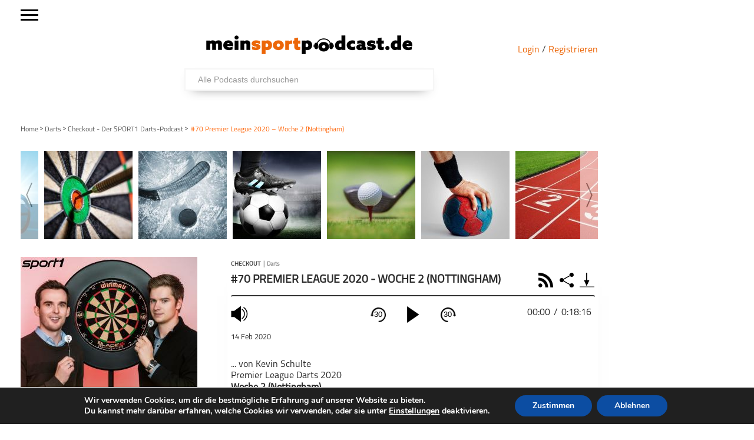

--- FILE ---
content_type: text/html; charset=UTF-8
request_url: https://meinsportpodcast.de/darts/70-premier-league-2020-woche-2-nottingham/
body_size: 66063
content:
<!DOCTYPE html>
<html xmln="https://www.w3.org/1999/xhtml" lang="de"><head>

	<meta http-equiv="Content-Type" content="text/html; charset=UTF-8" />
	<meta name="viewport" content="width=device-width, initial-scale=1, maximum-scale=1" />
	
<!--[if IE]>
<link rel="stylesheet" type="text/css" href="https://meinsportpodcast.de/wp-content/themes/gameday/css/iecss.css" />
<![endif]-->
	<link rel="shortcut icon" href="https://meinsportpodcast.de/wp-content/uploads/default/msp-favicon-transparent-e1538728493174.png" />	<link rel="pingback" href="https://meinsportpodcast.de/xmlrpc.php" />
	    	<title>#70 Premier League 2020 &#8211; Woche 2 (Nottingham) &#8211; meinsportpodcast.de</title>
<meta name='robots' content='max-image-preview:large' />
<link rel='dns-prefetch' href='//netdna.bootstrapcdn.com' />
<link rel="alternate" type="application/rss+xml" title="meinsportpodcast.de &raquo; Feed" href="https://meinsportpodcast.de/feed/" />
<link rel="alternate" type="application/rss+xml" title="meinsportpodcast.de &raquo; Kommentar-Feed" href="https://meinsportpodcast.de/comments/feed/" />
<link rel="alternate" type="application/rss+xml" title="meinsportpodcast.de &raquo; #70 Premier League 2020 &#8211; Woche 2 (Nottingham)-Kommentar-Feed" href="https://meinsportpodcast.de/darts/70-premier-league-2020-woche-2-nottingham/feed/" />
<link rel="alternate" title="oEmbed (JSON)" type="application/json+oembed" href="https://meinsportpodcast.de/wp-json/oembed/1.0/embed?url=https%3A%2F%2Fmeinsportpodcast.de%2Fdarts%2F70-premier-league-2020-woche-2-nottingham%2F" />
<link rel="alternate" title="oEmbed (XML)" type="text/xml+oembed" href="https://meinsportpodcast.de/wp-json/oembed/1.0/embed?url=https%3A%2F%2Fmeinsportpodcast.de%2Fdarts%2F70-premier-league-2020-woche-2-nottingham%2F&#038;format=xml" />
<style id='wp-img-auto-sizes-contain-inline-css' type='text/css'>
img:is([sizes=auto i],[sizes^="auto," i]){contain-intrinsic-size:3000px 1500px}
/*# sourceURL=wp-img-auto-sizes-contain-inline-css */
</style>
<link rel='stylesheet' id='foundation-icons-css' href='https://meinsportpodcast.de/wp-content/plugins/menu-icons/vendor/codeinwp/icon-picker/css/types/foundation-icons.min.css?ver=3.0' type='text/css' media='all' />
<link rel='stylesheet' id='menu-icons-extra-css' href='https://meinsportpodcast.de/wp-content/plugins/menu-icons/css/extra.min.css?ver=0.13.20' type='text/css' media='all' />
<style id='wp-block-library-inline-css' type='text/css'>
:root{--wp-block-synced-color:#7a00df;--wp-block-synced-color--rgb:122,0,223;--wp-bound-block-color:var(--wp-block-synced-color);--wp-editor-canvas-background:#ddd;--wp-admin-theme-color:#007cba;--wp-admin-theme-color--rgb:0,124,186;--wp-admin-theme-color-darker-10:#006ba1;--wp-admin-theme-color-darker-10--rgb:0,107,160.5;--wp-admin-theme-color-darker-20:#005a87;--wp-admin-theme-color-darker-20--rgb:0,90,135;--wp-admin-border-width-focus:2px}@media (min-resolution:192dpi){:root{--wp-admin-border-width-focus:1.5px}}.wp-element-button{cursor:pointer}:root .has-very-light-gray-background-color{background-color:#eee}:root .has-very-dark-gray-background-color{background-color:#313131}:root .has-very-light-gray-color{color:#eee}:root .has-very-dark-gray-color{color:#313131}:root .has-vivid-green-cyan-to-vivid-cyan-blue-gradient-background{background:linear-gradient(135deg,#00d084,#0693e3)}:root .has-purple-crush-gradient-background{background:linear-gradient(135deg,#34e2e4,#4721fb 50%,#ab1dfe)}:root .has-hazy-dawn-gradient-background{background:linear-gradient(135deg,#faaca8,#dad0ec)}:root .has-subdued-olive-gradient-background{background:linear-gradient(135deg,#fafae1,#67a671)}:root .has-atomic-cream-gradient-background{background:linear-gradient(135deg,#fdd79a,#004a59)}:root .has-nightshade-gradient-background{background:linear-gradient(135deg,#330968,#31cdcf)}:root .has-midnight-gradient-background{background:linear-gradient(135deg,#020381,#2874fc)}:root{--wp--preset--font-size--normal:16px;--wp--preset--font-size--huge:42px}.has-regular-font-size{font-size:1em}.has-larger-font-size{font-size:2.625em}.has-normal-font-size{font-size:var(--wp--preset--font-size--normal)}.has-huge-font-size{font-size:var(--wp--preset--font-size--huge)}.has-text-align-center{text-align:center}.has-text-align-left{text-align:left}.has-text-align-right{text-align:right}.has-fit-text{white-space:nowrap!important}#end-resizable-editor-section{display:none}.aligncenter{clear:both}.items-justified-left{justify-content:flex-start}.items-justified-center{justify-content:center}.items-justified-right{justify-content:flex-end}.items-justified-space-between{justify-content:space-between}.screen-reader-text{border:0;clip-path:inset(50%);height:1px;margin:-1px;overflow:hidden;padding:0;position:absolute;width:1px;word-wrap:normal!important}.screen-reader-text:focus{background-color:#ddd;clip-path:none;color:#444;display:block;font-size:1em;height:auto;left:5px;line-height:normal;padding:15px 23px 14px;text-decoration:none;top:5px;width:auto;z-index:100000}html :where(.has-border-color){border-style:solid}html :where([style*=border-top-color]){border-top-style:solid}html :where([style*=border-right-color]){border-right-style:solid}html :where([style*=border-bottom-color]){border-bottom-style:solid}html :where([style*=border-left-color]){border-left-style:solid}html :where([style*=border-width]){border-style:solid}html :where([style*=border-top-width]){border-top-style:solid}html :where([style*=border-right-width]){border-right-style:solid}html :where([style*=border-bottom-width]){border-bottom-style:solid}html :where([style*=border-left-width]){border-left-style:solid}html :where(img[class*=wp-image-]){height:auto;max-width:100%}:where(figure){margin:0 0 1em}html :where(.is-position-sticky){--wp-admin--admin-bar--position-offset:var(--wp-admin--admin-bar--height,0px)}@media screen and (max-width:600px){html :where(.is-position-sticky){--wp-admin--admin-bar--position-offset:0px}}

/*# sourceURL=wp-block-library-inline-css */
</style><style id='global-styles-inline-css' type='text/css'>
:root{--wp--preset--aspect-ratio--square: 1;--wp--preset--aspect-ratio--4-3: 4/3;--wp--preset--aspect-ratio--3-4: 3/4;--wp--preset--aspect-ratio--3-2: 3/2;--wp--preset--aspect-ratio--2-3: 2/3;--wp--preset--aspect-ratio--16-9: 16/9;--wp--preset--aspect-ratio--9-16: 9/16;--wp--preset--color--black: #000000;--wp--preset--color--cyan-bluish-gray: #abb8c3;--wp--preset--color--white: #ffffff;--wp--preset--color--pale-pink: #f78da7;--wp--preset--color--vivid-red: #cf2e2e;--wp--preset--color--luminous-vivid-orange: #ff6900;--wp--preset--color--luminous-vivid-amber: #fcb900;--wp--preset--color--light-green-cyan: #7bdcb5;--wp--preset--color--vivid-green-cyan: #00d084;--wp--preset--color--pale-cyan-blue: #8ed1fc;--wp--preset--color--vivid-cyan-blue: #0693e3;--wp--preset--color--vivid-purple: #9b51e0;--wp--preset--gradient--vivid-cyan-blue-to-vivid-purple: linear-gradient(135deg,rgb(6,147,227) 0%,rgb(155,81,224) 100%);--wp--preset--gradient--light-green-cyan-to-vivid-green-cyan: linear-gradient(135deg,rgb(122,220,180) 0%,rgb(0,208,130) 100%);--wp--preset--gradient--luminous-vivid-amber-to-luminous-vivid-orange: linear-gradient(135deg,rgb(252,185,0) 0%,rgb(255,105,0) 100%);--wp--preset--gradient--luminous-vivid-orange-to-vivid-red: linear-gradient(135deg,rgb(255,105,0) 0%,rgb(207,46,46) 100%);--wp--preset--gradient--very-light-gray-to-cyan-bluish-gray: linear-gradient(135deg,rgb(238,238,238) 0%,rgb(169,184,195) 100%);--wp--preset--gradient--cool-to-warm-spectrum: linear-gradient(135deg,rgb(74,234,220) 0%,rgb(151,120,209) 20%,rgb(207,42,186) 40%,rgb(238,44,130) 60%,rgb(251,105,98) 80%,rgb(254,248,76) 100%);--wp--preset--gradient--blush-light-purple: linear-gradient(135deg,rgb(255,206,236) 0%,rgb(152,150,240) 100%);--wp--preset--gradient--blush-bordeaux: linear-gradient(135deg,rgb(254,205,165) 0%,rgb(254,45,45) 50%,rgb(107,0,62) 100%);--wp--preset--gradient--luminous-dusk: linear-gradient(135deg,rgb(255,203,112) 0%,rgb(199,81,192) 50%,rgb(65,88,208) 100%);--wp--preset--gradient--pale-ocean: linear-gradient(135deg,rgb(255,245,203) 0%,rgb(182,227,212) 50%,rgb(51,167,181) 100%);--wp--preset--gradient--electric-grass: linear-gradient(135deg,rgb(202,248,128) 0%,rgb(113,206,126) 100%);--wp--preset--gradient--midnight: linear-gradient(135deg,rgb(2,3,129) 0%,rgb(40,116,252) 100%);--wp--preset--font-size--small: 13px;--wp--preset--font-size--medium: 20px;--wp--preset--font-size--large: 36px;--wp--preset--font-size--x-large: 42px;--wp--preset--spacing--20: 0.44rem;--wp--preset--spacing--30: 0.67rem;--wp--preset--spacing--40: 1rem;--wp--preset--spacing--50: 1.5rem;--wp--preset--spacing--60: 2.25rem;--wp--preset--spacing--70: 3.38rem;--wp--preset--spacing--80: 5.06rem;--wp--preset--shadow--natural: 6px 6px 9px rgba(0, 0, 0, 0.2);--wp--preset--shadow--deep: 12px 12px 50px rgba(0, 0, 0, 0.4);--wp--preset--shadow--sharp: 6px 6px 0px rgba(0, 0, 0, 0.2);--wp--preset--shadow--outlined: 6px 6px 0px -3px rgb(255, 255, 255), 6px 6px rgb(0, 0, 0);--wp--preset--shadow--crisp: 6px 6px 0px rgb(0, 0, 0);}:where(.is-layout-flex){gap: 0.5em;}:where(.is-layout-grid){gap: 0.5em;}body .is-layout-flex{display: flex;}.is-layout-flex{flex-wrap: wrap;align-items: center;}.is-layout-flex > :is(*, div){margin: 0;}body .is-layout-grid{display: grid;}.is-layout-grid > :is(*, div){margin: 0;}:where(.wp-block-columns.is-layout-flex){gap: 2em;}:where(.wp-block-columns.is-layout-grid){gap: 2em;}:where(.wp-block-post-template.is-layout-flex){gap: 1.25em;}:where(.wp-block-post-template.is-layout-grid){gap: 1.25em;}.has-black-color{color: var(--wp--preset--color--black) !important;}.has-cyan-bluish-gray-color{color: var(--wp--preset--color--cyan-bluish-gray) !important;}.has-white-color{color: var(--wp--preset--color--white) !important;}.has-pale-pink-color{color: var(--wp--preset--color--pale-pink) !important;}.has-vivid-red-color{color: var(--wp--preset--color--vivid-red) !important;}.has-luminous-vivid-orange-color{color: var(--wp--preset--color--luminous-vivid-orange) !important;}.has-luminous-vivid-amber-color{color: var(--wp--preset--color--luminous-vivid-amber) !important;}.has-light-green-cyan-color{color: var(--wp--preset--color--light-green-cyan) !important;}.has-vivid-green-cyan-color{color: var(--wp--preset--color--vivid-green-cyan) !important;}.has-pale-cyan-blue-color{color: var(--wp--preset--color--pale-cyan-blue) !important;}.has-vivid-cyan-blue-color{color: var(--wp--preset--color--vivid-cyan-blue) !important;}.has-vivid-purple-color{color: var(--wp--preset--color--vivid-purple) !important;}.has-black-background-color{background-color: var(--wp--preset--color--black) !important;}.has-cyan-bluish-gray-background-color{background-color: var(--wp--preset--color--cyan-bluish-gray) !important;}.has-white-background-color{background-color: var(--wp--preset--color--white) !important;}.has-pale-pink-background-color{background-color: var(--wp--preset--color--pale-pink) !important;}.has-vivid-red-background-color{background-color: var(--wp--preset--color--vivid-red) !important;}.has-luminous-vivid-orange-background-color{background-color: var(--wp--preset--color--luminous-vivid-orange) !important;}.has-luminous-vivid-amber-background-color{background-color: var(--wp--preset--color--luminous-vivid-amber) !important;}.has-light-green-cyan-background-color{background-color: var(--wp--preset--color--light-green-cyan) !important;}.has-vivid-green-cyan-background-color{background-color: var(--wp--preset--color--vivid-green-cyan) !important;}.has-pale-cyan-blue-background-color{background-color: var(--wp--preset--color--pale-cyan-blue) !important;}.has-vivid-cyan-blue-background-color{background-color: var(--wp--preset--color--vivid-cyan-blue) !important;}.has-vivid-purple-background-color{background-color: var(--wp--preset--color--vivid-purple) !important;}.has-black-border-color{border-color: var(--wp--preset--color--black) !important;}.has-cyan-bluish-gray-border-color{border-color: var(--wp--preset--color--cyan-bluish-gray) !important;}.has-white-border-color{border-color: var(--wp--preset--color--white) !important;}.has-pale-pink-border-color{border-color: var(--wp--preset--color--pale-pink) !important;}.has-vivid-red-border-color{border-color: var(--wp--preset--color--vivid-red) !important;}.has-luminous-vivid-orange-border-color{border-color: var(--wp--preset--color--luminous-vivid-orange) !important;}.has-luminous-vivid-amber-border-color{border-color: var(--wp--preset--color--luminous-vivid-amber) !important;}.has-light-green-cyan-border-color{border-color: var(--wp--preset--color--light-green-cyan) !important;}.has-vivid-green-cyan-border-color{border-color: var(--wp--preset--color--vivid-green-cyan) !important;}.has-pale-cyan-blue-border-color{border-color: var(--wp--preset--color--pale-cyan-blue) !important;}.has-vivid-cyan-blue-border-color{border-color: var(--wp--preset--color--vivid-cyan-blue) !important;}.has-vivid-purple-border-color{border-color: var(--wp--preset--color--vivid-purple) !important;}.has-vivid-cyan-blue-to-vivid-purple-gradient-background{background: var(--wp--preset--gradient--vivid-cyan-blue-to-vivid-purple) !important;}.has-light-green-cyan-to-vivid-green-cyan-gradient-background{background: var(--wp--preset--gradient--light-green-cyan-to-vivid-green-cyan) !important;}.has-luminous-vivid-amber-to-luminous-vivid-orange-gradient-background{background: var(--wp--preset--gradient--luminous-vivid-amber-to-luminous-vivid-orange) !important;}.has-luminous-vivid-orange-to-vivid-red-gradient-background{background: var(--wp--preset--gradient--luminous-vivid-orange-to-vivid-red) !important;}.has-very-light-gray-to-cyan-bluish-gray-gradient-background{background: var(--wp--preset--gradient--very-light-gray-to-cyan-bluish-gray) !important;}.has-cool-to-warm-spectrum-gradient-background{background: var(--wp--preset--gradient--cool-to-warm-spectrum) !important;}.has-blush-light-purple-gradient-background{background: var(--wp--preset--gradient--blush-light-purple) !important;}.has-blush-bordeaux-gradient-background{background: var(--wp--preset--gradient--blush-bordeaux) !important;}.has-luminous-dusk-gradient-background{background: var(--wp--preset--gradient--luminous-dusk) !important;}.has-pale-ocean-gradient-background{background: var(--wp--preset--gradient--pale-ocean) !important;}.has-electric-grass-gradient-background{background: var(--wp--preset--gradient--electric-grass) !important;}.has-midnight-gradient-background{background: var(--wp--preset--gradient--midnight) !important;}.has-small-font-size{font-size: var(--wp--preset--font-size--small) !important;}.has-medium-font-size{font-size: var(--wp--preset--font-size--medium) !important;}.has-large-font-size{font-size: var(--wp--preset--font-size--large) !important;}.has-x-large-font-size{font-size: var(--wp--preset--font-size--x-large) !important;}
/*# sourceURL=global-styles-inline-css */
</style>

<style id='classic-theme-styles-inline-css' type='text/css'>
/*! This file is auto-generated */
.wp-block-button__link{color:#fff;background-color:#32373c;border-radius:9999px;box-shadow:none;text-decoration:none;padding:calc(.667em + 2px) calc(1.333em + 2px);font-size:1.125em}.wp-block-file__button{background:#32373c;color:#fff;text-decoration:none}
/*# sourceURL=/wp-includes/css/classic-themes.min.css */
</style>
<link rel='stylesheet' id='wordpress-file-upload-style-css' href='https://meinsportpodcast.de/wp-content/plugins/wordpress-file-upload-pro/css/wordpress_file_upload_style.css?ver=6.9' type='text/css' media='all' />
<link rel='stylesheet' id='wordpress-file-upload-style-safe-css' href='https://meinsportpodcast.de/wp-content/plugins/wordpress-file-upload-pro/css/wordpress_file_upload_style_safe.css?ver=6.9' type='text/css' media='all' />
<link rel='stylesheet' id='wordpress-file-upload-adminbar-style-css' href='https://meinsportpodcast.de/wp-content/plugins/wordpress-file-upload-pro/css/wordpress_file_upload_adminbarstyle.css?ver=6.9' type='text/css' media='all' />
<link rel='stylesheet' id='jquery-ui-css-css' href='https://meinsportpodcast.de/wp-content/plugins/wordpress-file-upload-pro/vendor/jquery/jquery-ui.min.css?ver=6.9' type='text/css' media='all' />
<link rel='stylesheet' id='jquery-ui-timepicker-addon-css-css' href='https://meinsportpodcast.de/wp-content/plugins/wordpress-file-upload-pro/vendor/jquery/jquery-ui-timepicker-addon.min.css?ver=6.9' type='text/css' media='all' />
<link rel='stylesheet' id='parent-style-css' href='https://meinsportpodcast.de/wp-content/themes/gameday/style.css?ver=1.0.01' type='text/css' media='all' />
<link rel='stylesheet' id='mvp-style-css' href='https://meinsportpodcast.de/wp-content/themes/gameday-child/style.css?ver=1.0.21' type='text/css' media='all' />
<link rel='stylesheet' id='media-queries-css' href='https://meinsportpodcast.de/wp-content/themes/gameday-child/CSS/media-queries.css?ver=202505271345' type='text/css' media='all' />
<link rel='stylesheet' id='search-css' href='https://meinsportpodcast.de/wp-content/themes/gameday-child/CSS/search.css?ver=202102161456' type='text/css' media='all' />
<link rel='stylesheet' id='reset-css' href='https://meinsportpodcast.de/wp-content/themes/gameday/css/reset.css?ver=6.9' type='text/css' media='all' />
<link rel='stylesheet' id='flexcss-css' href='https://meinsportpodcast.de/wp-content/themes/gameday/css/flexslider.css?ver=6.9' type='text/css' media='all' />
<link rel='stylesheet' id='mvp-fontawesome-css' href='//netdna.bootstrapcdn.com/font-awesome/4.4.0/css/font-awesome.css?ver=6.9' type='text/css' media='all' />
<link rel='stylesheet' id='moove_gdpr_frontend-css' href='https://meinsportpodcast.de/wp-content/plugins/gdpr-cookie-compliance/dist/styles/gdpr-main.css?ver=5.0.9' type='text/css' media='all' />
<style id='moove_gdpr_frontend-inline-css' type='text/css'>
#moove_gdpr_cookie_modal,#moove_gdpr_cookie_info_bar,.gdpr_cookie_settings_shortcode_content{font-family:&#039;Nunito&#039;,sans-serif}#moove_gdpr_save_popup_settings_button{background-color:#373737;color:#fff}#moove_gdpr_save_popup_settings_button:hover{background-color:#000}#moove_gdpr_cookie_info_bar .moove-gdpr-info-bar-container .moove-gdpr-info-bar-content a.mgbutton,#moove_gdpr_cookie_info_bar .moove-gdpr-info-bar-container .moove-gdpr-info-bar-content button.mgbutton{background-color:#0C4DA2}#moove_gdpr_cookie_modal .moove-gdpr-modal-content .moove-gdpr-modal-footer-content .moove-gdpr-button-holder a.mgbutton,#moove_gdpr_cookie_modal .moove-gdpr-modal-content .moove-gdpr-modal-footer-content .moove-gdpr-button-holder button.mgbutton,.gdpr_cookie_settings_shortcode_content .gdpr-shr-button.button-green{background-color:#0C4DA2;border-color:#0C4DA2}#moove_gdpr_cookie_modal .moove-gdpr-modal-content .moove-gdpr-modal-footer-content .moove-gdpr-button-holder a.mgbutton:hover,#moove_gdpr_cookie_modal .moove-gdpr-modal-content .moove-gdpr-modal-footer-content .moove-gdpr-button-holder button.mgbutton:hover,.gdpr_cookie_settings_shortcode_content .gdpr-shr-button.button-green:hover{background-color:#fff;color:#0C4DA2}#moove_gdpr_cookie_modal .moove-gdpr-modal-content .moove-gdpr-modal-close i,#moove_gdpr_cookie_modal .moove-gdpr-modal-content .moove-gdpr-modal-close span.gdpr-icon{background-color:#0C4DA2;border:1px solid #0C4DA2}#moove_gdpr_cookie_info_bar span.moove-gdpr-infobar-allow-all.focus-g,#moove_gdpr_cookie_info_bar span.moove-gdpr-infobar-allow-all:focus,#moove_gdpr_cookie_info_bar button.moove-gdpr-infobar-allow-all.focus-g,#moove_gdpr_cookie_info_bar button.moove-gdpr-infobar-allow-all:focus,#moove_gdpr_cookie_info_bar span.moove-gdpr-infobar-reject-btn.focus-g,#moove_gdpr_cookie_info_bar span.moove-gdpr-infobar-reject-btn:focus,#moove_gdpr_cookie_info_bar button.moove-gdpr-infobar-reject-btn.focus-g,#moove_gdpr_cookie_info_bar button.moove-gdpr-infobar-reject-btn:focus,#moove_gdpr_cookie_info_bar span.change-settings-button.focus-g,#moove_gdpr_cookie_info_bar span.change-settings-button:focus,#moove_gdpr_cookie_info_bar button.change-settings-button.focus-g,#moove_gdpr_cookie_info_bar button.change-settings-button:focus{-webkit-box-shadow:0 0 1px 3px #0C4DA2;-moz-box-shadow:0 0 1px 3px #0C4DA2;box-shadow:0 0 1px 3px #0C4DA2}#moove_gdpr_cookie_modal .moove-gdpr-modal-content .moove-gdpr-modal-close i:hover,#moove_gdpr_cookie_modal .moove-gdpr-modal-content .moove-gdpr-modal-close span.gdpr-icon:hover,#moove_gdpr_cookie_info_bar span[data-href]>u.change-settings-button{color:#0C4DA2}#moove_gdpr_cookie_modal .moove-gdpr-modal-content .moove-gdpr-modal-left-content #moove-gdpr-menu li.menu-item-selected a span.gdpr-icon,#moove_gdpr_cookie_modal .moove-gdpr-modal-content .moove-gdpr-modal-left-content #moove-gdpr-menu li.menu-item-selected button span.gdpr-icon{color:inherit}#moove_gdpr_cookie_modal .moove-gdpr-modal-content .moove-gdpr-modal-left-content #moove-gdpr-menu li a span.gdpr-icon,#moove_gdpr_cookie_modal .moove-gdpr-modal-content .moove-gdpr-modal-left-content #moove-gdpr-menu li button span.gdpr-icon{color:inherit}#moove_gdpr_cookie_modal .gdpr-acc-link{line-height:0;font-size:0;color:transparent;position:absolute}#moove_gdpr_cookie_modal .moove-gdpr-modal-content .moove-gdpr-modal-close:hover i,#moove_gdpr_cookie_modal .moove-gdpr-modal-content .moove-gdpr-modal-left-content #moove-gdpr-menu li a,#moove_gdpr_cookie_modal .moove-gdpr-modal-content .moove-gdpr-modal-left-content #moove-gdpr-menu li button,#moove_gdpr_cookie_modal .moove-gdpr-modal-content .moove-gdpr-modal-left-content #moove-gdpr-menu li button i,#moove_gdpr_cookie_modal .moove-gdpr-modal-content .moove-gdpr-modal-left-content #moove-gdpr-menu li a i,#moove_gdpr_cookie_modal .moove-gdpr-modal-content .moove-gdpr-tab-main .moove-gdpr-tab-main-content a:hover,#moove_gdpr_cookie_info_bar.moove-gdpr-dark-scheme .moove-gdpr-info-bar-container .moove-gdpr-info-bar-content a.mgbutton:hover,#moove_gdpr_cookie_info_bar.moove-gdpr-dark-scheme .moove-gdpr-info-bar-container .moove-gdpr-info-bar-content button.mgbutton:hover,#moove_gdpr_cookie_info_bar.moove-gdpr-dark-scheme .moove-gdpr-info-bar-container .moove-gdpr-info-bar-content a:hover,#moove_gdpr_cookie_info_bar.moove-gdpr-dark-scheme .moove-gdpr-info-bar-container .moove-gdpr-info-bar-content button:hover,#moove_gdpr_cookie_info_bar.moove-gdpr-dark-scheme .moove-gdpr-info-bar-container .moove-gdpr-info-bar-content span.change-settings-button:hover,#moove_gdpr_cookie_info_bar.moove-gdpr-dark-scheme .moove-gdpr-info-bar-container .moove-gdpr-info-bar-content button.change-settings-button:hover,#moove_gdpr_cookie_info_bar.moove-gdpr-dark-scheme .moove-gdpr-info-bar-container .moove-gdpr-info-bar-content u.change-settings-button:hover,#moove_gdpr_cookie_info_bar span[data-href]>u.change-settings-button,#moove_gdpr_cookie_info_bar.moove-gdpr-dark-scheme .moove-gdpr-info-bar-container .moove-gdpr-info-bar-content a.mgbutton.focus-g,#moove_gdpr_cookie_info_bar.moove-gdpr-dark-scheme .moove-gdpr-info-bar-container .moove-gdpr-info-bar-content button.mgbutton.focus-g,#moove_gdpr_cookie_info_bar.moove-gdpr-dark-scheme .moove-gdpr-info-bar-container .moove-gdpr-info-bar-content a.focus-g,#moove_gdpr_cookie_info_bar.moove-gdpr-dark-scheme .moove-gdpr-info-bar-container .moove-gdpr-info-bar-content button.focus-g,#moove_gdpr_cookie_info_bar.moove-gdpr-dark-scheme .moove-gdpr-info-bar-container .moove-gdpr-info-bar-content a.mgbutton:focus,#moove_gdpr_cookie_info_bar.moove-gdpr-dark-scheme .moove-gdpr-info-bar-container .moove-gdpr-info-bar-content button.mgbutton:focus,#moove_gdpr_cookie_info_bar.moove-gdpr-dark-scheme .moove-gdpr-info-bar-container .moove-gdpr-info-bar-content a:focus,#moove_gdpr_cookie_info_bar.moove-gdpr-dark-scheme .moove-gdpr-info-bar-container .moove-gdpr-info-bar-content button:focus,#moove_gdpr_cookie_info_bar.moove-gdpr-dark-scheme .moove-gdpr-info-bar-container .moove-gdpr-info-bar-content span.change-settings-button.focus-g,span.change-settings-button:focus,button.change-settings-button.focus-g,button.change-settings-button:focus,#moove_gdpr_cookie_info_bar.moove-gdpr-dark-scheme .moove-gdpr-info-bar-container .moove-gdpr-info-bar-content u.change-settings-button.focus-g,#moove_gdpr_cookie_info_bar.moove-gdpr-dark-scheme .moove-gdpr-info-bar-container .moove-gdpr-info-bar-content u.change-settings-button:focus{color:#0C4DA2}#moove_gdpr_cookie_modal .moove-gdpr-branding.focus-g span,#moove_gdpr_cookie_modal .moove-gdpr-modal-content .moove-gdpr-tab-main a.focus-g,#moove_gdpr_cookie_modal .moove-gdpr-modal-content .moove-gdpr-tab-main .gdpr-cd-details-toggle.focus-g{color:#0C4DA2}#moove_gdpr_cookie_modal.gdpr_lightbox-hide{display:none}
/*# sourceURL=moove_gdpr_frontend-inline-css */
</style>
<script type="text/javascript" id="wordpress_file_upload_script-js-extra">
/* <![CDATA[ */
var AdminParams = {"WFU_PROACTIVE":"1"};
//# sourceURL=wordpress_file_upload_script-js-extra
/* ]]> */
</script>
<script type="text/javascript" src="https://meinsportpodcast.de/wp-content/plugins/wordpress-file-upload-pro/js/wordpress_file_upload_functions.js?ver=6.9" id="wordpress_file_upload_script-js"></script>
<script type="text/javascript" src="https://meinsportpodcast.de/wp-includes/js/jquery/jquery.min.js?ver=3.7.1" id="jquery-core-js"></script>
<script type="text/javascript" src="https://meinsportpodcast.de/wp-includes/js/jquery/jquery-migrate.min.js?ver=3.4.1" id="jquery-migrate-js"></script>
<script type="text/javascript" src="https://meinsportpodcast.de/wp-includes/js/jquery/ui/core.min.js?ver=1.13.3" id="jquery-ui-core-js"></script>
<script type="text/javascript" src="https://meinsportpodcast.de/wp-includes/js/jquery/ui/datepicker.min.js?ver=1.13.3" id="jquery-ui-datepicker-js"></script>
<script type="text/javascript" id="jquery-ui-datepicker-js-after">
/* <![CDATA[ */
jQuery(function(jQuery){jQuery.datepicker.setDefaults({"closeText":"Schlie\u00dfen","currentText":"Heute","monthNames":["Januar","Februar","M\u00e4rz","April","Mai","Juni","Juli","August","September","Oktober","November","Dezember"],"monthNamesShort":["Jan.","Feb.","M\u00e4rz","Apr.","Mai","Juni","Juli","Aug.","Sep.","Okt.","Nov.","Dez."],"nextText":"Weiter","prevText":"Zur\u00fcck","dayNames":["Sonntag","Montag","Dienstag","Mittwoch","Donnerstag","Freitag","Samstag"],"dayNamesShort":["So.","Mo.","Di.","Mi.","Do.","Fr.","Sa."],"dayNamesMin":["S","M","D","M","D","F","S"],"dateFormat":"d. MM yy","firstDay":1,"isRTL":false});});
//# sourceURL=jquery-ui-datepicker-js-after
/* ]]> */
</script>
<script type="text/javascript" src="https://meinsportpodcast.de/wp-content/plugins/wordpress-file-upload-pro/vendor/jquery/jquery-ui-timepicker-addon.min.js?ver=6.9" id="jquery-ui-timepicker-addon-js-js"></script>
<link rel="https://api.w.org/" href="https://meinsportpodcast.de/wp-json/" /><link rel="alternate" title="JSON" type="application/json" href="https://meinsportpodcast.de/wp-json/wp/v2/posts/157590" /><link rel="EditURI" type="application/rsd+xml" title="RSD" href="https://meinsportpodcast.de/xmlrpc.php?rsd" />
<meta name="generator" content="WordPress 6.9" />
<link rel="canonical" href="https://meinsportpodcast.de/darts/70-premier-league-2020-woche-2-nottingham/" />
<link rel='shortlink' href='https://meinsportpodcast.de/?p=157590' />

<style type='text/css'>

#nav-main-wrapper { background: #222222 url(https://meinsportpodcast.de/wp-content/themes/gameday/images/nav-bg.png) repeat-x bottom; }
span.headlines-header, #content-social, span.scroll-more, .search-fly-wrap { background: #222222 }

.woocommerce .widget_price_filter .ui-slider .ui-slider-handle,
.woocommerce span.onsale,
.woocommerce #respond input#submit.alt,
.woocommerce a.button.alt,
.woocommerce button.button.alt,
.woocommerce input.button.alt,
.woocommerce #respond input#submit.alt:hover,
.woocommerce a.button.alt:hover,
.woocommerce button.button.alt:hover,
.woocommerce input.button.alt:hover {
	background-color: #222222;
	}

.woocommerce .widget_price_filter .ui-slider .ui-slider-range {
	background: #222222;
	}

#nav-mobi select { background: #222222 url(https://meinsportpodcast.de/wp-content/themes/gameday/images/triangle-dark.png) no-repeat right; }
.category-heading { background: #222222 url(https://meinsportpodcast.de/wp-content/themes/gameday/images/striped-bg.png); }
ul.score-nav li.active, ul.score-nav li.active:hover, .blog-cat li, .blog-cat-title, .flex-control-paging li a.flex-active { background: #eb1e00; }
.prev-post, .next-post { color: #eb1e00; }
a, a:visited { color: #004276; }
h3#reply-title, h2.comments, #related-posts h3, h4.widget-header, h4.widget-header-fb { background: #777777 url(https://meinsportpodcast.de/wp-content/themes/gameday/images/striped-bg.png); }
#wallpaper { background: url() no-repeat 50% 0; }

		</style>


<style type="text/css" id="custom-background-css">
body.custom-background { background-color: #ffffff; }
</style>
	<meta name="description" content="
        ... von Kevin Schulte
Premier League Darts 2020
Woche 2 (Nottingham)
Rob Cross 7-5 Nathan Aspinall
Gerwyn ...">
<link rel="canonical" href="https://meinsportpodcast.de/darts/70-premier-league-2020-woche-2-nottingham/">
<meta property="og:locale" content="de">
<meta property="og:url" content="https://meinsportpodcast.de/darts/70-premier-league-2020-woche-2-nottingham/">
<meta property="og:title" content="#70 Premier League 2020 &#8211; Woche 2 (Nottingham)">
<meta property="og:type" content="arcticle">
<meta property="og:description" content="
        ... von Kevin Schulte
Premier League Darts 2020
Woche 2 (Nottingham)
Rob Cross 7-5 Nathan Aspinall
Gerwyn ...">
<meta property="article:published_time" content="2020-02-14T00:11:56+01:00">
<meta property="article:modified_time" content="2022-08-16T09:18:02+02:00"><meta property="og:site_name" content="https://meinsportpodcast.de">
<meta property="og:image" content="https://meinsportpodcast.de/wp-content/uploads/checkout-der-darts-podcast/socialicon/social_fb_NEU-Checkout-Podcast-Cover.jpg">
<meta property="fb:app_id" content="130332802528265"/>
<meta name="twitter:card" content="player">
<meta name="twitter:title" content="#70 Premier League 2020 &#8211; Woche 2 (Nottingham)">
<meta name="twitter:description" content="
        ... von Kevin Schulte
Premier League Darts 2020
Woche 2 (Nottingham)
Rob Cross 7-5 Nathan Aspinall
Gerwyn ...">
<meta name="twitter:image" content="https://meinsportpodcast.de/wp-content/uploads/checkout-der-darts-podcast/socialicon/social_tw_NEU-Checkout-Podcast-Cover.jpg">
<meta name="twitter:player" content="https://meinsportpodcast.de/darts/70-premier-league-2020-woche-2-nottingham/?link=embed&size=small">
<meta name="twitter:player:width" content="400">
<meta name="twitter:player:height" content="230">	
		</head>
<body class="wp-singular post-template-default single single-post postid-157590 single-format-standard custom-background wp-theme-gameday wp-child-theme-gameday-child" id="" >
		<div id="site" >
		<div id="fly-wrap">
	<div class="fly-head-wrap">
	<div class="fly-logo">
									<a href="https://meinsportpodcast.de">
									<img src="https://meinsportpodcast.de/wp-content/uploads/2019/02/MSP_Logo-2-350x32.png" alt="meinsportpodcast.de" title="meinsportpodcast.de" /></a>
														</div>
	<div class="fly-but-wrap right relative">
								<span></span>
								<span></span>
								<span></span>
								<span></span>
							</div><!--fly-but-wrap-->
		</div>
	<div class="fly-wrap-out">
		<div class="fly-side-wrap">
					</div><!--fly-side-wrap-->
		<div class="fly-wrap-in">
			<div id="fly-menu-wrap">
				<nav class="fly-nav-menu left relative">
					<div class="menu-footer-container"><ul id="menu-footer" class="menu"><li id="menu-item-29381" class="menu-item menu-item-type-post_type menu-item-object-page menu-item-29381"><a href="https://meinsportpodcast.de/alle-podcasts/">Alle Podcasts</a></li>
<li id="menu-item-189090" class="menu-item menu-item-type-post_type menu-item-object-page menu-item-189090"><a href="https://meinsportpodcast.de/hosting/">kostenloses Podcast-Hosting</a></li>
<li id="menu-item-191189" class="menu-item menu-item-type-post_type menu-item-object-page menu-item-191189"><a href="https://meinsportpodcast.de/faq/">FAQ</a></li>
<li id="menu-item-30340" class="menu-item menu-item-type-post_type menu-item-object-page menu-item-30340"><a href="https://meinsportpodcast.de/ueber-uns/">Über uns</a></li>
<li id="menu-item-29384" class="menu-item menu-item-type-post_type menu-item-object-page menu-item-29384"><a href="https://meinsportpodcast.de/gewinnspiele/">Gewinnspiele</a></li>
<li id="menu-item-29391" class="menu-item menu-item-type-post_type menu-item-object-page menu-item-29391"><a href="https://meinsportpodcast.de/impressum/">Impressum</a></li>
<li id="menu-item-29390" class="menu-item menu-item-type-post_type menu-item-object-page menu-item-privacy-policy menu-item-29390"><a rel="privacy-policy" href="https://meinsportpodcast.de/datenschutz/">Datenschutz</a></li>
<li id="menu-item-70085" class="menu-item menu-item-type-post_type menu-item-object-page menu-item-70085"><a href="https://meinsportpodcast.de/kundeninformationen/">Kundeninformationen</a></li>
<li id="menu-item-107197" class="menu-item menu-item-type-post_type menu-item-object-page menu-item-107197"><a href="https://meinsportpodcast.de/agb/">AGB</a></li>
<li id="menu-item-158523" class="menu-item menu-item-type-custom menu-item-object-custom menu-item-158523"><a href="/cdn-cgi/l/email-protection#d5a6a0a5a5baa7a195b8b0bcbba6a5baa7a1a5bab1b6b4a6a1fbb1b0">Support</a></li>
</ul></div>					<ul><li style="margin: 0;"><span style="padding: 14px 0;font-weight: bold;display: block" data-href="#moove_gdpr_cookie_modal" class="change-settings-button" title="Cookie Einstellung">Cookies Einstellung</span></li></ul>

					<ul id="menu-user-frontend"><li style="margin-top: 0;"><a class="logout" href="https://meinsportpodcast.de/podmanager/">Login / Registrieren</a></li></ul>
									</nav>
			</div><!--fly-menu-wrap-->
		</div><!--fly-wrap-in-->
	</div><!--fly-wrap-out-->
</div><!--fly-wrap-->		<h1 style="display: none;">#70 Premier League 2020 &#8211; Woche 2 (Nottingham)</h1>
		<div id="wrapper">
						<div id="wrap-wrapper">
				<div class="fly-but-wrap left relative">
					<span></span>
					<span></span>
					<span></span>
					<span></span>
				</div><!--fly-but-wrap-->
				<div id="main-wrapper">
					
				<!--bühne-->
				<div id="content-inner">
										<p id="login" style="float: right;"><a href="https://meinsportpodcast.de/podmanager/"><i class="fas fa-user loginicon"></i> <span>Login</span></a><span> / </span><span><a href="https://meinsportpodcast.de/podmanager/registrieren">Registrieren</a></span></p>
										<div id="logo-wide">
											<a href="https://meinsportpodcast.de" title="https://meinsportpodcast.de" ><img src="https://meinsportpodcast.de/wp-content/uploads/2019/02/MSP_Logo-2-350x32.png" alt="meinsportpodcast.de" title="meinsportpodcast.de" /></a>
											</div><!--logo-wide-->
					<form method="get" id="searchform" action="https://meinsportpodcast.de/">
	<input type="text" name="s" id="s" value="Alle Podcasts durchsuchen" onfocus='if (this.value == "Alle Podcasts durchsuchen") { this.value = ""; }' onblur='if (this.value == "") { this.value = "Alle Podcasts durchsuchen"; }' pattern=".{2,}" required="required" title="mindestens 2 Zeichen"/>
	<input type="hidden" id="search-button" />
	<input type="submit" class="searchbtn submit" name="submit" id="searchsubmit" value="Search" />
</form>					
										
															
					<div id="billboard-ad">
					 <div class="billboard-ad"></div>
					</div>
					<div class="breadcrumb">
						<div id="crumbs"><a href="https://meinsportpodcast.de">Home</a> <span> > </span> <a href="https://meinsportpodcast.de/darts/">Darts</a> <span> > </span> <a href="https://meinsportpodcast.de/darts/checkout-der-darts-podcast/">Checkout - Der SPORT1 Darts-Podcast</a> <span> > </span> <span class="current">#70 Premier League 2020 &#8211; Woche 2 (Nottingham)</span></div>					</div><!--breadcrumb-->
                    
					                   	<div id="nav-sport">
						<div class="nav-sport">
							<button class="nav_sport_prev"></button>
							<div class="menu-sport-container"><ul id="menu-sport" class="menu"><li id="menu-item-35" class="menu-item menu-item-type-taxonomy menu-item-object-category menu-item-35"><a href="https://meinsportpodcast.de/american-football/"><img width="150" height="150" src="https://meinsportpodcast.de/wp-content/uploads/2018/07/0020_American-Football.jpg" class="_mi _before _image" alt="" aria-hidden="true" decoding="async" srcset="https://meinsportpodcast.de/wp-content/uploads/2018/07/0020_American-Football.jpg 3000w, https://meinsportpodcast.de/wp-content/uploads/2018/07/0020_American-Football-e1532085093281-150x150.jpg 150w" sizes="(max-width: 150px) 100vw, 150px" /><span>American Football</span></a></li>
<li id="menu-item-24215" class="menu-item menu-item-type-taxonomy menu-item-object-category menu-item-24215"><a href="https://meinsportpodcast.de/baseball/"><img width="150" height="150" src="https://meinsportpodcast.de/wp-content/uploads/2018/07/0019_Baseball-e1532085163803-150x150.jpg" class="_mi _before _image" alt="" aria-hidden="true" decoding="async" srcset="https://meinsportpodcast.de/wp-content/uploads/2018/07/0019_Baseball-e1532085163803-150x150.jpg 150w, https://meinsportpodcast.de/wp-content/uploads/2018/07/0019_Baseball-e1532085163803-48x48.jpg 48w, https://meinsportpodcast.de/wp-content/uploads/2018/07/0019_Baseball-e1532085163803.jpg 300w" sizes="(max-width: 150px) 100vw, 150px" /><span>Baseball</span></a></li>
<li id="menu-item-24216" class="menu-item menu-item-type-taxonomy menu-item-object-category menu-item-24216"><a href="https://meinsportpodcast.de/basketball/"><img width="150" height="150" src="https://meinsportpodcast.de/wp-content/uploads/2018/07/0018_Basketball-e1532085180730-150x150.jpg" class="_mi _before _image" alt="" aria-hidden="true" decoding="async" srcset="https://meinsportpodcast.de/wp-content/uploads/2018/07/0018_Basketball-e1532085180730-150x150.jpg 150w, https://meinsportpodcast.de/wp-content/uploads/2018/07/0018_Basketball-e1532085180730-48x48.jpg 48w, https://meinsportpodcast.de/wp-content/uploads/2018/07/0018_Basketball-e1532085180730.jpg 300w" sizes="(max-width: 150px) 100vw, 150px" /><span>Basketball</span></a></li>
<li id="menu-item-24217" class="menu-item menu-item-type-taxonomy menu-item-object-category menu-item-24217"><a href="https://meinsportpodcast.de/behindertensport/"><img width="150" height="150" src="https://meinsportpodcast.de/wp-content/uploads/2018/07/0017_Behindertensport-e1532085189584-150x150.jpg" class="_mi _before _image" alt="" aria-hidden="true" decoding="async" srcset="https://meinsportpodcast.de/wp-content/uploads/2018/07/0017_Behindertensport-e1532085189584-150x150.jpg 150w, https://meinsportpodcast.de/wp-content/uploads/2018/07/0017_Behindertensport-e1532085189584-48x48.jpg 48w, https://meinsportpodcast.de/wp-content/uploads/2018/07/0017_Behindertensport-e1532085189584.jpg 300w" sizes="(max-width: 150px) 100vw, 150px" /><span>Behinderten­sport</span></a></li>
<li id="menu-item-24218" class="menu-item menu-item-type-taxonomy menu-item-object-category current-post-ancestor current-menu-parent current-post-parent menu-item-24218"><a href="https://meinsportpodcast.de/darts/"><img width="150" height="150" src="https://meinsportpodcast.de/wp-content/uploads/2018/07/0016_Dart-e1532085199975-150x150.jpg" class="_mi _before _image" alt="" aria-hidden="true" decoding="async" srcset="https://meinsportpodcast.de/wp-content/uploads/2018/07/0016_Dart-e1532085199975-150x150.jpg 150w, https://meinsportpodcast.de/wp-content/uploads/2018/07/0016_Dart-e1532085199975-48x48.jpg 48w, https://meinsportpodcast.de/wp-content/uploads/2018/07/0016_Dart-e1532085199975.jpg 300w" sizes="(max-width: 150px) 100vw, 150px" /><span>Darts</span></a></li>
<li id="menu-item-24219" class="menu-item menu-item-type-taxonomy menu-item-object-category menu-item-24219"><a href="https://meinsportpodcast.de/eishockey/"><img width="150" height="150" src="https://meinsportpodcast.de/wp-content/uploads/2018/07/0015_Eishockey-e1532085209872-150x150.jpg" class="_mi _before _image" alt="" aria-hidden="true" decoding="async" srcset="https://meinsportpodcast.de/wp-content/uploads/2018/07/0015_Eishockey-e1532085209872-150x150.jpg 150w, https://meinsportpodcast.de/wp-content/uploads/2018/07/0015_Eishockey-e1532085209872-48x48.jpg 48w, https://meinsportpodcast.de/wp-content/uploads/2018/07/0015_Eishockey-e1532085209872.jpg 300w" sizes="(max-width: 150px) 100vw, 150px" /><span>Eishockey</span></a></li>
<li id="menu-item-24220" class="active menu-item menu-item-type-taxonomy menu-item-object-category menu-item-24220"><a href="https://meinsportpodcast.de/fussball/"><img width="150" height="150" src="https://meinsportpodcast.de/wp-content/uploads/2018/07/0014_Fußball-e1532085216322-150x150.jpg" class="_mi _before _image" alt="" aria-hidden="true" decoding="async" srcset="https://meinsportpodcast.de/wp-content/uploads/2018/07/0014_Fußball-e1532085216322-150x150.jpg 150w, https://meinsportpodcast.de/wp-content/uploads/2018/07/0014_Fußball-e1532085216322-48x48.jpg 48w, https://meinsportpodcast.de/wp-content/uploads/2018/07/0014_Fußball-e1532085216322.jpg 300w" sizes="(max-width: 150px) 100vw, 150px" /><span>Fußball</span></a></li>
<li id="menu-item-24221" class="menu-item menu-item-type-taxonomy menu-item-object-category menu-item-24221"><a href="https://meinsportpodcast.de/golf/"><img width="150" height="150" src="https://meinsportpodcast.de/wp-content/uploads/2018/07/0013_Golf-e1532085223179-150x150.jpg" class="_mi _before _image" alt="" aria-hidden="true" decoding="async" srcset="https://meinsportpodcast.de/wp-content/uploads/2018/07/0013_Golf-e1532085223179-150x150.jpg 150w, https://meinsportpodcast.de/wp-content/uploads/2018/07/0013_Golf-e1532085223179-48x48.jpg 48w, https://meinsportpodcast.de/wp-content/uploads/2018/07/0013_Golf-e1532085223179.jpg 300w" sizes="(max-width: 150px) 100vw, 150px" /><span>Golf</span></a></li>
<li id="menu-item-24222" class="menu-item menu-item-type-taxonomy menu-item-object-category menu-item-24222"><a href="https://meinsportpodcast.de/handball/"><img width="150" height="150" src="https://meinsportpodcast.de/wp-content/uploads/2018/07/0012_Handball-e1532085229462-150x150.jpg" class="_mi _before _image" alt="" aria-hidden="true" decoding="async" srcset="https://meinsportpodcast.de/wp-content/uploads/2018/07/0012_Handball-e1532085229462-150x150.jpg 150w, https://meinsportpodcast.de/wp-content/uploads/2018/07/0012_Handball-e1532085229462-48x48.jpg 48w, https://meinsportpodcast.de/wp-content/uploads/2018/07/0012_Handball-e1532085229462.jpg 300w" sizes="(max-width: 150px) 100vw, 150px" /><span>Handball</span></a></li>
<li id="menu-item-24223" class="menu-item menu-item-type-taxonomy menu-item-object-category menu-item-24223"><a href="https://meinsportpodcast.de/leichtathletik/"><img width="150" height="150" src="https://meinsportpodcast.de/wp-content/uploads/2018/07/0011_Leichtathletik-e1532085236284-150x150.jpg" class="_mi _before _image" alt="" aria-hidden="true" decoding="async" srcset="https://meinsportpodcast.de/wp-content/uploads/2018/07/0011_Leichtathletik-e1532085236284-150x150.jpg 150w, https://meinsportpodcast.de/wp-content/uploads/2018/07/0011_Leichtathletik-e1532085236284-48x48.jpg 48w, https://meinsportpodcast.de/wp-content/uploads/2018/07/0011_Leichtathletik-e1532085236284.jpg 300w" sizes="(max-width: 150px) 100vw, 150px" /><span>Leichtathletik</span></a></li>
<li id="menu-item-24224" class="menu-item menu-item-type-taxonomy menu-item-object-category menu-item-24224"><a href="https://meinsportpodcast.de/motorsport/"><img width="150" height="150" src="https://meinsportpodcast.de/wp-content/uploads/2018/07/0002_Motorsport-e1532085366715-150x150.jpg" class="_mi _before _image" alt="" aria-hidden="true" decoding="async" srcset="https://meinsportpodcast.de/wp-content/uploads/2018/07/0002_Motorsport-e1532085366715-150x150.jpg 150w, https://meinsportpodcast.de/wp-content/uploads/2018/07/0002_Motorsport-e1532085366715-48x48.jpg 48w, https://meinsportpodcast.de/wp-content/uploads/2018/07/0002_Motorsport-e1532085366715.jpg 300w" sizes="(max-width: 150px) 100vw, 150px" /><span>Motorsport</span></a></li>
<li id="menu-item-24225" class="menu-item menu-item-type-taxonomy menu-item-object-category menu-item-24225"><a href="https://meinsportpodcast.de/radsport/"><img width="150" height="150" src="https://meinsportpodcast.de/wp-content/uploads/2018/07/0010_Radsport-e1532085242499-150x150.jpg" class="_mi _before _image" alt="" aria-hidden="true" decoding="async" srcset="https://meinsportpodcast.de/wp-content/uploads/2018/07/0010_Radsport-e1532085242499-150x150.jpg 150w, https://meinsportpodcast.de/wp-content/uploads/2018/07/0010_Radsport-e1532085242499-48x48.jpg 48w, https://meinsportpodcast.de/wp-content/uploads/2018/07/0010_Radsport-e1532085242499.jpg 300w" sizes="(max-width: 150px) 100vw, 150px" /><span>Radsport</span></a></li>
<li id="menu-item-24226" class="menu-item menu-item-type-taxonomy menu-item-object-category menu-item-24226"><a href="https://meinsportpodcast.de/ringen/"><img width="150" height="150" src="https://meinsportpodcast.de/wp-content/uploads/2018/07/0000_Ringen-1-150x150.jpg" class="_mi _before _image" alt="" aria-hidden="true" decoding="async" srcset="https://meinsportpodcast.de/wp-content/uploads/2018/07/0000_Ringen-1-150x150.jpg 150w, https://meinsportpodcast.de/wp-content/uploads/2018/07/0000_Ringen-1-e1540910002132.jpg 300w, https://meinsportpodcast.de/wp-content/uploads/2018/07/0000_Ringen-1-768x768.jpg 768w, https://meinsportpodcast.de/wp-content/uploads/2018/07/0000_Ringen-1-1024x1024.jpg 1024w, https://meinsportpodcast.de/wp-content/uploads/2018/07/0000_Ringen-1-48x48.jpg 48w" sizes="(max-width: 150px) 100vw, 150px" /><span>Ringen</span></a></li>
<li id="menu-item-24227" class="menu-item menu-item-type-taxonomy menu-item-object-category menu-item-24227"><a href="https://meinsportpodcast.de/rugby/"><img width="150" height="150" src="https://meinsportpodcast.de/wp-content/uploads/2018/07/0009_Rugby-e1532085249600-150x150.jpg" class="_mi _before _image" alt="" aria-hidden="true" decoding="async" srcset="https://meinsportpodcast.de/wp-content/uploads/2018/07/0009_Rugby-e1532085249600-150x150.jpg 150w, https://meinsportpodcast.de/wp-content/uploads/2018/07/0009_Rugby-e1532085249600-48x48.jpg 48w, https://meinsportpodcast.de/wp-content/uploads/2018/07/0009_Rugby-e1532085249600.jpg 300w" sizes="(max-width: 150px) 100vw, 150px" /><span>Rugby</span></a></li>
<li id="menu-item-24233" class="menu-item menu-item-type-taxonomy menu-item-object-category menu-item-24233"><a href="https://meinsportpodcast.de/schachboxen/"><img width="150" height="150" src="https://meinsportpodcast.de/wp-content/uploads/2018/07/0001_Chessboxing-e1532085375484-150x150.jpg" class="_mi _before _image" alt="" aria-hidden="true" style="vertical-align:top;" decoding="async" srcset="https://meinsportpodcast.de/wp-content/uploads/2018/07/0001_Chessboxing-e1532085375484-150x150.jpg 150w, https://meinsportpodcast.de/wp-content/uploads/2018/07/0001_Chessboxing-e1532085375484-48x48.jpg 48w, https://meinsportpodcast.de/wp-content/uploads/2018/07/0001_Chessboxing-e1532085375484.jpg 300w" sizes="(max-width: 150px) 100vw, 150px" /><span>Schachboxen</span></a></li>
<li id="menu-item-24228" class="menu-item menu-item-type-taxonomy menu-item-object-category menu-item-24228"><a href="https://meinsportpodcast.de/schwimmen/"><img width="150" height="150" src="https://meinsportpodcast.de/wp-content/uploads/2018/07/0008_Schwimmen-e1532085256449-150x150.jpg" class="_mi _before _image" alt="" aria-hidden="true" style="vertical-align:top;" decoding="async" srcset="https://meinsportpodcast.de/wp-content/uploads/2018/07/0008_Schwimmen-e1532085256449-150x150.jpg 150w, https://meinsportpodcast.de/wp-content/uploads/2018/07/0008_Schwimmen-e1532085256449-48x48.jpg 48w, https://meinsportpodcast.de/wp-content/uploads/2018/07/0008_Schwimmen-e1532085256449.jpg 300w" sizes="(max-width: 150px) 100vw, 150px" /><span>Schwimmsport</span></a></li>
<li id="menu-item-24229" class="menu-item menu-item-type-taxonomy menu-item-object-category menu-item-24229"><a href="https://meinsportpodcast.de/snooker/"><img width="150" height="150" src="https://meinsportpodcast.de/wp-content/uploads/2018/07/0007_Snooker-e1532085262755-150x150.jpg" class="_mi _before _image" alt="" aria-hidden="true" style="vertical-align:top;" decoding="async" srcset="https://meinsportpodcast.de/wp-content/uploads/2018/07/0007_Snooker-e1532085262755-150x150.jpg 150w, https://meinsportpodcast.de/wp-content/uploads/2018/07/0007_Snooker-e1532085262755-48x48.jpg 48w, https://meinsportpodcast.de/wp-content/uploads/2018/07/0007_Snooker-e1532085262755.jpg 300w" sizes="(max-width: 150px) 100vw, 150px" /><span>Snooker</span></a></li>
<li id="menu-item-24230" class="menu-item menu-item-type-taxonomy menu-item-object-category menu-item-24230"><a href="https://meinsportpodcast.de/tennis/"><img width="150" height="150" src="https://meinsportpodcast.de/wp-content/uploads/2018/07/0006_Tennis-e1532085269180-150x150.jpg" class="_mi _before _image" alt="" aria-hidden="true" style="vertical-align:top;" decoding="async" srcset="https://meinsportpodcast.de/wp-content/uploads/2018/07/0006_Tennis-e1532085269180-150x150.jpg 150w, https://meinsportpodcast.de/wp-content/uploads/2018/07/0006_Tennis-e1532085269180-48x48.jpg 48w, https://meinsportpodcast.de/wp-content/uploads/2018/07/0006_Tennis-e1532085269180.jpg 300w" sizes="(max-width: 150px) 100vw, 150px" /><span>Tennis</span></a></li>
<li id="menu-item-27925" class="menu-item menu-item-type-taxonomy menu-item-object-category menu-item-27925"><a href="https://meinsportpodcast.de/wintersport/"><img width="150" height="150" src="https://meinsportpodcast.de/wp-content/uploads/2018/07/0005_Wintersport-e1532085275528-150x150.jpg" class="_mi _before _image" alt="" aria-hidden="true" decoding="async" srcset="https://meinsportpodcast.de/wp-content/uploads/2018/07/0005_Wintersport-e1532085275528-150x150.jpg 150w, https://meinsportpodcast.de/wp-content/uploads/2018/07/0005_Wintersport-e1532085275528-48x48.jpg 48w, https://meinsportpodcast.de/wp-content/uploads/2018/07/0005_Wintersport-e1532085275528.jpg 300w" sizes="(max-width: 150px) 100vw, 150px" /><span>Wintersport</span></a></li>
<li id="menu-item-24232" class="menu-item menu-item-type-taxonomy menu-item-object-category menu-item-24232"><a href="https://meinsportpodcast.de/wrestling/"><img width="150" height="150" src="https://meinsportpodcast.de/wp-content/uploads/2018/07/0004_Wrestling-e1532085281752-150x150.jpg" class="_mi _before _image" alt="wrestling" aria-hidden="true" style="vertical-align:top;" decoding="async" srcset="https://meinsportpodcast.de/wp-content/uploads/2018/07/0004_Wrestling-e1532085281752-150x150.jpg 150w, https://meinsportpodcast.de/wp-content/uploads/2018/07/0004_Wrestling-e1532085281752-48x48.jpg 48w, https://meinsportpodcast.de/wp-content/uploads/2018/07/0004_Wrestling-e1532085281752.jpg 300w" sizes="(max-width: 150px) 100vw, 150px" /><span>Wrestling</span></a></li>
<li id="menu-item-24235" class="menu-item menu-item-type-taxonomy menu-item-object-category menu-item-24235"><a href="https://meinsportpodcast.de/mixed-sport/"><img width="150" height="150" src="https://meinsportpodcast.de/wp-content/uploads/2018/07/Weitere-Sportarten-e1532434998831-150x150.jpg" class="_mi _before _image" alt="" aria-hidden="true" style="vertical-align:top;" decoding="async" srcset="https://meinsportpodcast.de/wp-content/uploads/2018/07/Weitere-Sportarten-e1532434998831-150x150.jpg 150w, https://meinsportpodcast.de/wp-content/uploads/2018/07/Weitere-Sportarten-e1532434998831-48x48.jpg 48w, https://meinsportpodcast.de/wp-content/uploads/2018/07/Weitere-Sportarten-e1532434998831.jpg 300w" sizes="(max-width: 150px) 100vw, 150px" /><span>Mixed-Sport</span></a></li>
</ul></div>							<button class="nav_sport_next"></button>
						</div>	
					</div>
										<div id="main">
		
	<h2 class="headline" style="display: none;">#70 Premier League 2020 &#8211; Woche 2 (Nottingham)</h2>
	
		<div class="player-left">
		<img src="https://meinsportpodcast.de/wp-content/uploads/checkout-der-darts-podcast/thumbnail/300_NEU-Checkout-Podcast-Cover.jpg">
		<div id="cat_btn_wrap"> 
						
							<button class="moderator">moderator</button><button class="rss_btn">rss</button><button class="share">share</button>						<div class="socialpage_wrap">
								<a href="https://www.twitter.com/CheckoutPodcast" class="twitterpage" target="_blank"></a>					<a href="https://www.instagram.com/checkout_podcast" class="Instagrampage" target="_blank"></a>							<button class="twitter">T</button>	
								<button class="instagram">I</button>
							</div>
						</div>
		<div class="player-left-content-wrap">
			<div id="cat_content_wrap">
			<div class="cat_content_wrap">
									<div class="extra_moderator">
					<h3>Moderatoren</h3>
									<ul>
											<li><a href="/team?moderator=kevin-schulte" target="_blank">
							<div class="ModImageWrap" style="background-image: url(https://meinsportpodcast.de/wp-content/uploads/externe-Podcasts/Checkout-Der-Darts-Podcast/Foto_Kevin-Schulte.jpg);">								
							</div>
							<p>Kevin Schulte</p>
							</a></li>
										</ul>
				</div>
								<div class="extra_rss active">	
					<h3>Podcast abonnieren</h3>
					
					<div class="link_wrap">
						<button class="back_catrss_item"></button>
							<div class="catrss-item" rss="https://meinsportpodcast.de/darts/checkout-der-darts-podcast/feed" itunes="https://itunes.apple.com/de/podcast/checkout-der-darts-podcast/id1446282906?mt=2&app=podcast" spotify="https://open.spotify.com/show/4HA5DSRJLSMmVMHo35fGYh"  >
							<div class="listrss-item_image" style="background-image:url(https://meinsportpodcast.de/wp-content/uploads/checkout-der-darts-podcast/thumbnail/300_NEU-Checkout-Podcast-Cover.jpg);" alt="Checkout - Der SPORT1 Darts-Podcast" title="Checkout - Der SPORT1 Darts-Podcast"></div>	
							<span>Checkout - Der SPORT1 Darts-Podcast</span>
						</div>
						
						
					</div>
					<div class="rechts_wrap"><a class="catrss-itunes " href="" target="_blank"><div class="Item-itunes"></div><p>Apple Podcast</p></a><a class="catrss-direct " href="" rel="alternate" type="application/rss+xml" target="_blank"><div class="Item-direct"></div><p>RSS</p></a><a class="catrss-audionow " href="" rel="alternate" type="application/rss+xml" target="_blank" style="display:none"><div class="Item-audionow"></div><p>RTL+</p></a><a class="catrss-googlepodcast " href="" rel="alternate" type="application/rss+xml" target="_blank" style="display:none"><div class="Item-googlepodcast"></div><p>Google Podcast</p></a><a class="catrss-amazon " href="" rel="alternate" type="application/rss+xml" target="_blank" style="display:none"><div class="Item-amazon"></div><p>Amazon Musik</p></a><a class="catrss-spotify " href="" rel="alternate" type="application/rss+xml" target="_blank"><div class="Item-spotify"></div><p>Spotify</p></a><a class="catrss-deezer " href="" rel="alternate" type="application/rss+xml" target="_blank"><div class="Item-deezer"></div><p>Deezer</p></a><a class="catrss-fbwmfl " href="" rel="alternate" type="application/rss+xml" target="_blank"><div class="Item-fbwmfl"></div><p>Footb&#10084;ll</p></a></div>
				
				</div>
				<div class="extra_share">
					
					<div class="sharewrap" style="min-width:  260px;">
						<h3>Podcast teilen</h3>
						<a class="facebookshare" href="https://www.facebook.com/sharer.php?u=https://meinsportpodcast.de/darts/checkout-der-darts-podcast/&t=https://meinsportpodcast.de/darts/checkout-der-darts-podcast/" target="blank">facebook</a><a class="twittershare" title="Share this on Twitter" href="https://twitter.com/intent/tweet?text=Checkout+-+Der+SPORT1+Darts-Podcast auf meinsportpodcast.de&amp;url=https%3A%2F%2Fmeinsportpodcast.de%2Fdarts%2Fcheckout-der-darts-podcast%2F" title="Checkout - Der SPORT1 Darts-Podcast" target="_blank">Tweet</a><a class="emailshare" target="_top" href="/cdn-cgi/l/email-protection#[base64]" 180" für alle Darts-Fans und die, die es werden wollen. Ab jetzt zwei neue Folgen pro Woche. Während der WM täglich. Hosts: <a href="https://twitter.com/SchulteKev">Kevin Schulte</a> und <a href="https://mydartcoach.com/en/about-us/">Micha Wattenberg</a>

According to § 5 TMG:
MyDartCoach
Represented by:
Micha Wattenberg
Johann-Strauss-Straße 1
32657 Lemgo
Germany
Contact:
Telephone on request by email.
Email: <a href="/cdn-cgi/l/email-protection" class="__cf_email__" data-cfemail="c7a4afa2a4aca8b2b387aabea3a6b5b3a4a8a6a4afe9a4a8aa">[email&#160;protected]</a>
Responsible for the content according to § 55 Abs. 2 RStV:
Micha Wattenberg
<a href="/cdn-cgi/l/email-protection" class="__cf_email__" data-cfemail="88ebe0edebe3e7fdfcc8e5f1ece9fafcebe7e9ebe0a6ebe7e5">[email&#160;protected]</a>

Bei dieser Podcast-Serie handelt es sich um einen externen Inhalt. Diese Podcast-Serie ist kein offizielles Produkt von meinsportpodcast.de. Äußerungen unserer Gesprächspartner*innen und Moderator*innen geben deren eigene Auffassungen wieder. https://meinsportpodcast.de macht sich Äußerungen seiner Gesprächspartner*innen in Interviews und Diskussionen nicht zu eigen.&#32;-----&#32;https://meinsportpodcast.de/darts/checkout-der-darts-podcast/&#32;-----&#32;audio:&#32;&#32;" title="Email to a friend/colleague" target="_blank">Email</a>
					<p>Teile diese Serie mit deinen Freunden </p>
					</div>	
				</div>
							</div>
			<div class="extra_close"><svg>
				<polyline style="fill:none;stroke:url(#grad1);stroke-width:3px;fill: none;" points="0,21 60,3 120,21"></polyline>
				<defs>
        <linearGradient id="grad1">
           <stop offset="0%" stop-color="white" stop-opacity="0"/>
            <stop offset="5%" stop-color="#f1f1f1" stop-opacity="1" />  
			<stop offset="95%" stop-color="#f1f1f1" stop-opacity="1" /> 
            <stop offset="100%" stop-color="white" stop-opacity="0" />
        </linearGradient>
    </defs>
				<text x="34" y="35" fill='#888888'>schließen</text>
				</svg></div>
		</div>
			<div class="cat_desc_wrap">
				<h3></h3>
				<p>Die &#8222;180&#8220; für alle Darts-Fans und die, die es werden wollen.<br />
Ab jetzt zwei neue Folgen pro Woche. Während der WM täglich.</p>
<p>Hosts: <a href="https://twitter.com/SchulteKev">Kevin Schulte</a> und <a href="https://mydartcoach.com/en/about-us/">Micha Wattenberg</a></p>
<p>According to § 5 TMG:<br />
MyDartCoach<br />
Represented by:<br />
Micha Wattenberg<br />
Johann-Strauss-Straße 1<br />
32657 Lemgo<br />
Germany<br />
Contact:<br />
Telephone on request by email.<br />
Email: <a href="/cdn-cgi/l/email-protection" class="__cf_email__" data-cfemail="f4979c91979f9b8180b4998d90958680979b95979cda979b99">[email&#160;protected]</a><br />
Responsible for the content according to § 55 Abs. 2 RStV:<br />
Micha Wattenberg<br />
<a href="/cdn-cgi/l/email-protection" class="__cf_email__" data-cfemail="7f1c171a1c14100a0b3f12061b1e0d0b1c101e1c17511c1012">[email&#160;protected]</a></p>
<p>Bei dieser Podcast-Serie handelt es sich um einen externen Inhalt. Diese Podcast-Serie ist kein offizielles Produkt von meinsportpodcast.de. Äußerungen unserer Gesprächspartner*innen und Moderator*innen geben deren eigene Auffassungen wieder. https://meinsportpodcast.de macht sich Äußerungen seiner Gesprächspartner*innen in Interviews und Diskussionen nicht zu eigen.</p>
				</div>
					</div>
	</div>	
	
	
		
	
		<div class="player-right">
		<!-- Player Info end-->	
		<div class="playerCurrent"> 
			<div id="nowPlay">
			<h3 id="npCategorie"></h3>
				<h2 id="npTitle"><span class="nptitle_hide"></span><span class="npTitle">Podcast wird geladen</span></h2>
							
				<div id="np_extra_btn_wrap">
										<button class="rss_btn">RSS</button><button class="share">Share</button><a id="downloadicon" class="downloadicon " href="/images/myw3schoolsimage.jpg" download></a>
				</div>		
							
				
								<div id="progressbar"></div>
				<!-- Controls -->
				<div class="player_controls">  
					<div id="volume_wrap"><button class="mute">mute</button><div id="volume"></div></div>
					<div class="player_btn">
												<button id="skipback" >30</button> 
						<!--Play Icon-->
						<div class="btn_wrap_center"><button id="play" aria-label="play" alt="play"></button>          
						<!--Pause Icon-->
						<button id="pause" aria-label="pause" alt="pause" style="display: none;"></button>	
						<span id="speed" speed="1" style="display: none;">x1</span>	
						</div>
						<button id="skipforward">30</button>         
					</div>
					<div class="time"><span id="currenttime">00:00</span><span style="vertical-align: middle;">/</span><span id="duration">00:00</span></div>
				</div>
			
				<!-- Controls end-->
					<div id="extra_content_wrap">
					<div class="extra_content_wrap">
						<div class="extra_moderator"></div>
						<div class="extra_rss active">	
							<h3 class="cur_title">Podcast abonnieren</h3>
							<div class="extra_cur_rss_wrap">
																<button class="back_catrss_item"></button>								<div class="link_cur_wrap">
								</div>
																<div class="rechts_cur_wrap">
									<div class="rechts_cur_wrap_wrap">
										<a class="currss-itunes " href="" target="_blank"><div class="Item-itunes"></div><p>Apple Podcast</p></a><a class="currss-direct " href="" rel="alternate" type="application/rss+xml" target="_blank"><div class="Item-direct"></div><p>RSS</p></a><a class="currss-audionow " href="" rel="alternate" type="application/rss+xml" target="_blank" style="display:none"><div class="Item-audionow"></div><p>RTL+</p></a><a class="currss-googlepodcast " href="" rel="alternate" type="application/rss+xml" target="_blank" style="display:none"><div class="Item-googlepodcast"></div><p>Google Podcast</p></a><a class="currss-amazon " href="" rel="alternate" type="application/rss+xml" target="_blank" style="display:none"><div class="Item-amazon"></div><p>Amazon Musik</p></a><a class="currss-spotify " href="" rel="alternate" type="application/rss+xml" target="_blank"><div class="Item-spotify"></div><p>Spotify</p></a><a class="currss-deezer " href="" rel="alternate" type="application/rss+xml" target="_blank"><div class="Item-deezer"></div><p>Deezer</p></a><a class="currss-fbwmfl " href="" rel="alternate" type="application/rss+xml" target="_blank"><div class="Item-fbwmfl"></div><p>Footb&#10084;ll</p></a>										
									</div>
								</div>
							</div>
						</div>
					<div class="extra_share">
						<div class="sharewrap" style="min-width:  280px;"><h3>Podcast teilen</h3><div class="share_btn_wrap"><a class="facebookshare podcast player-page" href="https://www.facebook.com/sharer.php?u=https%3A%2F%2Fmeinsportpodcast.de%2Fdarts%2F70-premier-league-2020-woche-2-nottingham%2F&t=%2370+Premier+League+2020+%26%238211%3B+Woche+2+%28Nottingham%29" olink="http://www.facebook.com/sharer.php?u=https%3A%2F%2Fmeinsportpodcast.de%2Fdarts%2F70-premier-league-2020-woche-2-nottingham%2F&t=%2370+Premier+League+2020+%26%238211%3B+Woche+2+%28Nottingham%29" target="blank" shared="https://meinsportpodcast.de/podcast-download/157590/70-premier-league-2020-woche-2-nottingham.mp3" title="auf facebook teilen" alt="facebook">Facebook</a><a class="twittershare podcast player-page" href="https://twitter.com/intent/tweet?text=70 Premier League 2020 %2D Woche 2 (Nottingham) auf meinsportpodcast.de&amp;url=https%3A%2F%2Fmeinsportpodcast.de%2Fdarts%2F70-premier-league-2020-woche-2-nottingham%2F" olink="https://twitter.com/intent/tweet?text=70 Premier League 2020 %2D Woche 2 (Nottingham) auf meinsportpodcast.de&amp;url=https%3A%2F%2Fmeinsportpodcast.de%2Fdarts%2F70-premier-league-2020-woche-2-nottingham%2F" title="#70 Premier League 2020 %2D Woche 2 (Nottingham)" shared="https://meinsportpodcast.de/podcast-download/157590/70-premier-league-2020-woche-2-nottingham.mp3"  target="blank">Tweet</a><a class="emailshare podcast player-page" target="_top" href="/cdn-cgi/l/email-protection#[base64]" olink="mailto:E-Mail-Adresse angeben?subject=#70 Premier League 2020 %2D Woche 2 (Nottingham)&#32;auf&#32;meinportpodcast.de&body=Hör mal in die Checkout - Der SPORT1 Darts-Podcast Episode rein.%0D%0A%0D%0A#70 Premier League 2020 %2D Woche 2 (Nottingham)%0D%0A%0D%0A&#8230; von Kevin Schulte Premier League Darts 2020 Woche 2 (Nottingham) Rob Cross 7-5 Nathan Aspinall Gerwyn Price 6-6 Michael Smith Gary Anderson 6-6 Peter Wright Glen Durrant 6-6 Fallon Sherrock (Challenger) Daryl Gurney 1-7 Michael van Gerwen Tabelle nach Woche 2 Michael van Gerwen (4 Punkte) Glen Durrant (3 Punkte) Rob Cross (3 Punkte) [&hellip;]%0D%0AWeiter zur Episode:%0D%0Ahttps%3A%2F%2Fmeinsportpodcast.de%2Fdarts%2F70-premier-league-2020-woche-2-nottingham%2F" title="per Email teilen" target="_blank" shared="https://meinsportpodcast.de/podcast-download/157590/70-premier-league-2020-woche-2-nottingham.mp3">Email</a><button class="embed_list_btn" onclick="copyToClipboard(0)">Embed</button><button class="link_copy_btn" onclick="copyLinkToClipboard(0)">Link</button><textarea class="linktocopy" style="width:1px;height:1px; position:fixed;bottom:0;left:0;overflow:hidden;" olink="https://meinsportpodcast.de/darts/70-premier-league-2020-woche-2-nottingham/">https://meinsportpodcast.de/darts/70-premier-league-2020-woche-2-nottingham/</textarea><div class="share_tt_wrap"><input type="checkbox" name="start_by_check" class="start_by_check" autocomplete="off"><label>Starten bei </label><input style="padding: 3px 2px 1px;" class="share_tt deactive" name="share_tt" step="1" type="time" min="00:00" max="0:18:16" data="https://meinsportpodcast.de/darts/70-premier-league-2020-woche-2-nottingham/" datatw="https%3A%2F%2Fmeinsportpodcast.de%2Fdarts%2F70-premier-league-2020-woche-2-nottingham%2F" value="00:00:00"></div><textarea  class='embed_html_code'  olink='<iframe src="https://meinsportpodcast.de/darts/70-premier-league-2020-woche-2-nottingham/?link=embed&size=small" width="100%" height="168" frameborder="0" marginwidth="0" marginheight="0"></iframe>'><iframe src="https://meinsportpodcast.de/darts/70-premier-league-2020-woche-2-nottingham/?link=embed&size=small" width="100%" height="168" frameborder="0" marginwidth="0" marginheight="0"></iframe></textarea></div><p>Teile diese Folge mit deinen Freunden </p></div>					</div>	
					</div>
					<div class="extra_close"><svg><polyline style="fill:none;stroke:url(#grad1);stroke-width:3px;fill: none;" points="0,21 60,3 120,21"></polyline>
					<defs>
						<linearGradient id="grad1">
						   <stop offset="0%" stop-color="white" stop-opacity="0"/><stop offset="5%" stop-color="#f1f1f1" stop-opacity="1" /><stop offset="95%" stop-color="#f1f1f1" stop-opacity="1" /><stop offset="100%" stop-color="white" stop-opacity="0" />
						</linearGradient>
					</defs>
					<text x="34" y="35" fill="#888888">schließen</text>
				  </svg></div>
				</div>					<p id="npDate"></p>				<div id="npDescription"></div>
				<div class="description_more_wrap"><button class="description_more">mehr</button></div>
				
				
			</div>
</div>
 
		<!-- Player Info end-->			<!-- Player Info end-->	

		<!-- playlist -->
		<div id="podcast_list">
			<ul class="podcast_list">
				

<li	song="https://meinsportpodcast.de/podcast-download/157590/70-premier-league-2020-woche-2-nottingham.mp3"
	songalt="https://meinsportpodcast.de/wp-content/uploads/checkout-der-darts-podcast/Podcasts/2020/02/70-premier-league-2020-woche-2-nottingham.mp3"
	songtitle="#70 Premier League 2020 - Woche 2 (Nottingham)"
	duration="0:18:16"
	date="14 Feb 2020"
	download="https://meinsportpodcast.de/podcast-download/157590/70-premier-league-2020-woche-2-nottingham.mp3"
	link="https://meinsportpodcast.de/darts/70-premier-league-2020-woche-2-nottingham/"
	linktitle="%2370+Premier+League+2020+-+Woche+2+%28Nottingham%29"
	>
		<h3 class="PodCategorie">
						<a href="https://meinsportpodcast.de/darts/checkout-der-darts-podcast/" class="post-stats" style="display: inline-block; text-transform:uppercase">Checkout</a><span> | </span>
								<a href="https://meinsportpodcast.de/darts/" class="post-stats" style="display: inline-block;">Darts</a><span> | </span>	</h3>
	<div class="infoWrap" index="0">
		<div class="infoleftwrap">
			<h2 class="PodTitle" title="#70 Premier League 2020 - Woche 2 (Nottingham)">#70 Premier League 2020 - Woche 2 (Nottingham)</h2>
		 
			<span class="PodDatum">14 Feb 2020</span>
		</div>
		<span class="PodDuration" >0:18:16</span>
			</div>	<div class="buttonWrap">
		<button class="rss_list_btn" index="0">Rss</button><button class="rss_share_btn" index="0">Share</button><button class="rss_info_btn" index="0">Info</button><a href="https://meinsportpodcast.de/podcast-download/157590/70-premier-league-2020-woche-2-nottingham.mp3" download class="downloadicon " title="#70 Premier League 2020 - Woche 2 (Nottingham)"></a>
	</div>	
	<div class="extra_list_wrap">
		<div class="extra_list_wrap_wrap">
				<div class="extra_list_rss active">
				<h3>Podcast abonnieren</h3>
				<div class="extra_list_rss_wrap">
					<button class="back_catrss_item"></button>
					<div class="link_list_wrap">
						<div class="listrss-item" index="0" rss="https://meinsportpodcast.de/darts/checkout-der-darts-podcast/feed" itunes="https://itunes.apple.com/de/podcast/checkout-der-darts-podcast/id1446282906?mt=2" spotify="https://open.spotify.com/show/4HA5DSRJLSMmVMHo35fGYh"       >			 <div class="listrss-item_image" style="background-image:url( 'https://meinsportpodcast.de/wp-content/uploads/checkout-der-darts-podcast/thumbnail/100_NEU-Checkout-Podcast-Cover.jpg');" alt="Checkout" title="Checkout"></div><span text-transform:uppercase >Checkout</span></div>
			<div class="listrss-item" index="0" rss="https://meinsportpodcast.de/darts/feed" itunes="https://itunes.apple.com/de/podcast/darts-meinsportpodcast-de/id1440799932?mt=2" spotify="" GooglePodcast="https://www.google.com/podcasts?feed=aHR0cHM6Ly9tZWluc3BvcnRwb2RjYXN0LmRlL2RhcnRzL2ZlZWQv"      >			 <div class="listrss-item_image" style="background-image:url( 'https://meinsportpodcast.de/wp-content/uploads/Darts/thumbnail/100_0016_Dart-e1532085199975.jpg');" alt="Darts" title="Darts"></div><span  >Darts</span></div>
					
					</div>
					<div class="rechts_list_wrap">
						<div class="rechts_list_wrap_wrap">
						<a class="listrss-itunes " href="" target="_blank"><div class="Item-itunes"></div><p>Apple Podcast</p></a><a class="listrss-direct " href="" rel="alternate" type="application/rss+xml" target="_blank"><div class="Item-direct"></div><p>RSS</p></a><a class="listrss-audionow " href="" rel="alternate" type="application/rss+xml" target="_blank" style="display:none"><div class="Item-audionow"></div><p>RTL+</p></a><a class="listrss-googlepodcast " href="" rel="alternate" type="application/rss+xml" target="_blank" style="display:none"><div class="Item-googlepodcast"></div><p>Google Podcast</p></a><a class="listrss-amazon " href="" rel="alternate" type="application/rss+xml" target="_blank" style="display:none"><div class="Item-amazon"></div><p>Amazon Musik</p></a><a class="listrss-spotify " href="" rel="alternate" type="application/rss+xml" target="_blank"><div class="Item-spotify"></div><p>Spotify</p></a><a class="listrss-deezer " href="" rel="alternate" type="application/rss+xml" target="_blank"><div class="Item-deezer"></div><p>Deezer</p></a><a class="listrss-fbwmfl " href="" rel="alternate" type="application/rss+xml" target="_blank"><div class="Item-fbwmfl"></div><p>Footb&#10084;ll</p></a>						</div>
					</div>
				</div>
			</div>
			<div class="extra_list_share"><div class="sharewrap" style="min-width:  280px;"><h3>Podcast teilen</h3><div class="share_btn_wrap"><a class="facebookshare podcast player-page" href="https://www.facebook.com/sharer.php?u=https%3A%2F%2Fmeinsportpodcast.de%2Fdarts%2F70-premier-league-2020-woche-2-nottingham%2F&t=%2370+Premier+League+2020+%26%238211%3B+Woche+2+%28Nottingham%29" olink="http://www.facebook.com/sharer.php?u=https%3A%2F%2Fmeinsportpodcast.de%2Fdarts%2F70-premier-league-2020-woche-2-nottingham%2F&t=%2370+Premier+League+2020+%26%238211%3B+Woche+2+%28Nottingham%29" target="blank" shared="https://meinsportpodcast.de/podcast-download/157590/70-premier-league-2020-woche-2-nottingham.mp3" title="auf facebook teilen" alt="facebook">Facebook</a><a class="twittershare podcast player-page" href="https://twitter.com/intent/tweet?text=70 Premier League 2020 %2D Woche 2 (Nottingham) auf meinsportpodcast.de&amp;url=https%3A%2F%2Fmeinsportpodcast.de%2Fdarts%2F70-premier-league-2020-woche-2-nottingham%2F" olink="https://twitter.com/intent/tweet?text=70 Premier League 2020 %2D Woche 2 (Nottingham) auf meinsportpodcast.de&amp;url=https%3A%2F%2Fmeinsportpodcast.de%2Fdarts%2F70-premier-league-2020-woche-2-nottingham%2F" title="#70 Premier League 2020 %2D Woche 2 (Nottingham)" shared="https://meinsportpodcast.de/podcast-download/157590/70-premier-league-2020-woche-2-nottingham.mp3"  target="blank">Tweet</a><a class="emailshare podcast player-page" target="_top" href="/cdn-cgi/l/email-protection#[base64]" olink="mailto:E-Mail-Adresse angeben?subject=#70 Premier League 2020 %2D Woche 2 (Nottingham)&#32;auf&#32;meinportpodcast.de&body=Hör mal in die Checkout - Der SPORT1 Darts-Podcast Episode rein.%0D%0A%0D%0A#70 Premier League 2020 %2D Woche 2 (Nottingham)%0D%0A%0D%0A&#8230; von Kevin Schulte Premier League Darts 2020 Woche 2 (Nottingham) Rob Cross 7-5 Nathan Aspinall Gerwyn Price 6-6 Michael Smith Gary Anderson 6-6 Peter Wright Glen Durrant 6-6 Fallon Sherrock (Challenger) Daryl Gurney 1-7 Michael van Gerwen Tabelle nach Woche 2 Michael van Gerwen (4 Punkte) Glen Durrant (3 Punkte) Rob Cross (3 Punkte) [&hellip;]%0D%0AWeiter zur Episode:%0D%0Ahttps%3A%2F%2Fmeinsportpodcast.de%2Fdarts%2F70-premier-league-2020-woche-2-nottingham%2F" title="per Email teilen" target="_blank" shared="https://meinsportpodcast.de/podcast-download/157590/70-premier-league-2020-woche-2-nottingham.mp3">Email</a><button class="embed_list_btn" onclick="copyToClipboard(0)">Embed</button><button class="link_copy_btn" onclick="copyLinkToClipboard(0)">Link</button><textarea class="linktocopy" style="width:1px;height:1px; position:fixed;bottom:0;left:0;overflow:hidden;" olink="https://meinsportpodcast.de/darts/70-premier-league-2020-woche-2-nottingham/">https://meinsportpodcast.de/darts/70-premier-league-2020-woche-2-nottingham/</textarea><div class="share_tt_wrap"><input type="checkbox" name="start_by_check" class="start_by_check" autocomplete="off"><label>Starten bei </label><input style="padding: 3px 2px 1px;" class="share_tt deactive" name="share_tt" step="1" type="time" min="00:00" max="0:18:16" data="https://meinsportpodcast.de/darts/70-premier-league-2020-woche-2-nottingham/" datatw="https%3A%2F%2Fmeinsportpodcast.de%2Fdarts%2F70-premier-league-2020-woche-2-nottingham%2F" value="00:00:00"></div><textarea  class='embed_html_code'  olink='<iframe src="https://meinsportpodcast.de/darts/70-premier-league-2020-woche-2-nottingham/?link=embed&size=small" width="100%" height="168" frameborder="0" marginwidth="0" marginheight="0"></iframe>'><iframe src="https://meinsportpodcast.de/darts/70-premier-league-2020-woche-2-nottingham/?link=embed&size=small" width="100%" height="168" frameborder="0" marginwidth="0" marginheight="0"></iframe></textarea></div><p>Teile diese Folge mit deinen Freunden </p></div></div>
			<div class="extra_list_info">
				<div class="list_description_wrap">
					<h3>Thema der Episode</h3>
					<div class="list_description_content_wrap">
						<br />
        ... von Kevin Schulte<br />
Premier League Darts 2020<br />
<p><strong>Woche 2 (Nottingham)</strong></p><br />
<p>Rob Cross 7-5 Nathan Aspinall</p><br />
<p>Gerwyn Price 6-6 Michael Smith</p><br />
<p>Gary Anderson 6-6 Peter Wright</p><br />
<p>Glen Durrant 6-6 Fallon Sherrock (Challenger)</p><br />
<p>Daryl Gurney 1-7 Michael van Gerwen</p><br />
<p>Tabelle nach Woche 2</p><br />
<ol><br />
<li>Michael van Gerwen (4 Punkte)</li><br />
<li>Glen Durrant (3 Punkte)</li><br />
<li>Rob Cross (3 Punkte)</li><br />
<li>Gary Anderson (3 Punkte)</li><br />
<li>Nathan Aspinall (2 Punkte)</li><br />
<li>Gerwyn Price (2 Punkte)</li><br />
<li>Peter Wright (1 Punkt)</li><br />
<li>Michael Smith (1 Punkt)</li><br />
<li>Daryl Gurney (0 Punkte)</li><br />
</ol><br />
      <br><p><br>Dieser Podcast wird vermarktet von der Podcastbude.<br><a href="https://www.podcastbu.de/" target="_blank">www.podcastbu.de</a> - Full-Service-Podcast-Agentur - Konzeption, Produktion, Vermarktung, Distribution und Hosting.<br><br>Du möchtest deinen Podcast auch kostenlos hosten und damit Geld verdienen?<br>Dann schaue auf <a href="https://kostenlos-hosten.de" target="_blank">www.kostenlos-hosten.de</a> und informiere dich.<br>Dort erhältst du alle Informationen zu unseren kostenlosen Podcast-Hosting-Angeboten. kostenlos-hosten.de ist ein Produkt der <a href="https://podcastbu.de" target="_blank">Podcastbude</a>.</p>					</div>				
				</div>
				<div style="display: none;" class="list_description_wrap_main"><br />
        ... von Kevin Schulte<br />
Premier League Darts 2020<br />
<p><strong>Woche 2 (Nottingham)</strong></p><br />
<p>Rob Cross 7-5 Nathan Aspinall</p><br />
<p>Gerwyn Price 6-6 Michael Smith</p><br />
<p>Gary Anderson 6-6 Peter Wright</p><br />
<p>Glen Durrant 6-6 Fallon Sherrock (Challenger)</p><br />
<p>Daryl Gurney 1-7 Michael van Gerwen</p><br />
<p>Tabelle nach Woche 2</p><br />
<ol><br />
<li>Michael van Gerwen (4 Punkte)</li><br />
<li>Glen Durrant (3 Punkte)</li><br />
<li>Rob Cross (3 Punkte)</li><br />
<li>Gary Anderson (3 Punkte)</li><br />
<li>Nathan Aspinall (2 Punkte)</li><br />
<li>Gerwyn Price (2 Punkte)</li><br />
<li>Peter Wright (1 Punkt)</li><br />
<li>Michael Smith (1 Punkt)</li><br />
<li>Daryl Gurney (0 Punkte)</li><br />
</ol><br />
      <br><p><br>Dieser Podcast wird vermarktet von der Podcastbude.<br><a href="https://www.podcastbu.de/" target="_blank">www.podcastbu.de</a> - Full-Service-Podcast-Agentur - Konzeption, Produktion, Vermarktung, Distribution und Hosting.<br><br>Du möchtest deinen Podcast auch kostenlos hosten und damit Geld verdienen?<br>Dann schaue auf <a href="https://kostenlos-hosten.de" target="_blank">www.kostenlos-hosten.de</a> und informiere dich.<br>Dort erhältst du alle Informationen zu unseren kostenlosen Podcast-Hosting-Angeboten. kostenlos-hosten.de ist ein Produkt der <a href="https://podcastbu.de" target="_blank">Podcastbude</a>.</p></div>
			</div>
		</div>
		<div class="extra_list_close"><svg><polyline style="fill:none;stroke:url(#grad1);stroke-width:3px;fill: none;" points="0,21 60,3 120,21"></polyline>
					<defs>
						<linearGradient id="grad1">
						   <stop offset="0%" stop-color="white" stop-opacity="0"/><stop offset="5%" stop-color="#f1f1f1" stop-opacity="1" /><stop offset="95%" stop-color="#f1f1f1" stop-opacity="1" /><stop offset="100%" stop-color="white" stop-opacity="0" />
						</linearGradient>
					</defs>
					<text x="34" y="35" fill="#888888">schließen</text>
				  </svg></div>
	</div>
</li>

<li	song="https://meinsportpodcast.de/podcast-download/252424/littler-siegt-in-pl-trotz-9er-spektakel-und-uebertragungsdebakel-zwischenfazit.mp3"
	songalt="https://meinsportpodcast.de/wp-content/uploads/checkout-der-darts-podcast/Podcasts/2025/03/Checkout--Der-SPORT1-DartsPodcast-250307-Littler-siegt-in-PL-trotz-9erSpektakel-und-Uebertragungsdebakel--Zwischenfazit.mp3"
	songtitle="Littler siegt in PL trotz 9er-Spektakel und &Uuml;bertragungsdebakel (+ Zwischenfazit)"
	duration="41:30"
	date="7 Mar 2025"
	download="https://meinsportpodcast.de/podcast-download/252424/littler-siegt-in-pl-trotz-9er-spektakel-und-uebertragungsdebakel-zwischenfazit.mp3"
	link="https://meinsportpodcast.de/checkout-der-darts-podcast/littler-siegt-in-pl-trotz-9er-spektakel-und-uebertragungsdebakel-zwischenfazit"
	linktitle="Littler+siegt+in+PL+trotz+9er-Spektakel+und+%26Uuml%3Bbertragungsdebakel+%28%2B+Zwischenfazit%29"
	timestamps="">
		<h3 class="PodCategorie">
						<a href="https://meinsportpodcast.de/darts/checkout-der-darts-podcast/" class="post-stats" style="display: inline-block; text-transform:uppercase">Checkout</a><span> | </span>
								<a href="https://meinsportpodcast.de/darts/" class="post-stats" style="display: inline-block;">Darts</a><span> | </span>	</h3>
	<div class="infoWrap" index="1">
		<div class="infoleftwrap">
			<h2 class="PodTitle" title="Littler siegt in PL trotz 9er-Spektakel und &Uuml;bertragungsdebakel (+ Zwischenfazit)">Littler siegt in PL trotz 9er-Spektakel und &Uuml;bertragungsdebakel (+ Zwischenfazit)</h2>
		 
			<span class="PodDatum">7 Mar 2025</span>
		</div>
		<span class="PodDuration" >41:30</span>
			</div>	<div class="buttonWrap">
		<button class="rss_list_btn" index="1">Rss</button><button class="rss_share_btn" index="1">Share</button><button class="rss_info_btn" index="1">Info</button><a href="https://meinsportpodcast.de/podcast-download/252424/littler-siegt-in-pl-trotz-9er-spektakel-und-uebertragungsdebakel-zwischenfazit.mp3" download class="downloadicon " title="Littler siegt in PL trotz 9er-Spektakel und &Uuml;bertragungsdebakel (+ Zwischenfazit)"></a>
	</div>	
	<div class="extra_list_wrap">
		<div class="extra_list_wrap_wrap">
				<div class="extra_list_rss active">
				<h3>Podcast abonnieren</h3>
				<div class="extra_list_rss_wrap">
					<button class="back_catrss_item"></button>
					<div class="link_list_wrap">
						<div class="listrss-item" index="1" rss="https://meinsportpodcast.de/darts/checkout-der-darts-podcast/feed" itunes="https://itunes.apple.com/de/podcast/checkout-der-darts-podcast/id1446282906?mt=2" spotify="https://open.spotify.com/show/4HA5DSRJLSMmVMHo35fGYh"       >			 <div class="listrss-item_image" style="background-image:url( 'https://meinsportpodcast.de/wp-content/uploads/checkout-der-darts-podcast/thumbnail/100_NEU-Checkout-Podcast-Cover.jpg');" alt="Checkout" title="Checkout"></div><span text-transform:uppercase >Checkout</span></div>
			<div class="listrss-item" index="1" rss="https://meinsportpodcast.de/darts/feed" itunes="https://itunes.apple.com/de/podcast/darts-meinsportpodcast-de/id1440799932?mt=2" spotify="" GooglePodcast="https://www.google.com/podcasts?feed=aHR0cHM6Ly9tZWluc3BvcnRwb2RjYXN0LmRlL2RhcnRzL2ZlZWQv"      >			 <div class="listrss-item_image" style="background-image:url( 'https://meinsportpodcast.de/wp-content/uploads/Darts/thumbnail/100_0016_Dart-e1532085199975.jpg');" alt="Darts" title="Darts"></div><span  >Darts</span></div>
					
					</div>
					<div class="rechts_list_wrap">
						<div class="rechts_list_wrap_wrap">
						<a class="listrss-itunes " href="" target="_blank"><div class="Item-itunes"></div><p>Apple Podcast</p></a><a class="listrss-direct " href="" rel="alternate" type="application/rss+xml" target="_blank"><div class="Item-direct"></div><p>RSS</p></a><a class="listrss-audionow " href="" rel="alternate" type="application/rss+xml" target="_blank" style="display:none"><div class="Item-audionow"></div><p>RTL+</p></a><a class="listrss-googlepodcast " href="" rel="alternate" type="application/rss+xml" target="_blank" style="display:none"><div class="Item-googlepodcast"></div><p>Google Podcast</p></a><a class="listrss-amazon " href="" rel="alternate" type="application/rss+xml" target="_blank" style="display:none"><div class="Item-amazon"></div><p>Amazon Musik</p></a><a class="listrss-spotify " href="" rel="alternate" type="application/rss+xml" target="_blank"><div class="Item-spotify"></div><p>Spotify</p></a><a class="listrss-deezer " href="" rel="alternate" type="application/rss+xml" target="_blank"><div class="Item-deezer"></div><p>Deezer</p></a><a class="listrss-fbwmfl " href="" rel="alternate" type="application/rss+xml" target="_blank"><div class="Item-fbwmfl"></div><p>Footb&#10084;ll</p></a>						</div>
					</div>
				</div>
			</div>
			<div class="extra_list_share"><div class="sharewrap" style="min-width:  280px;"><h3>Podcast teilen</h3><div class="share_btn_wrap"><a class="facebookshare podcast player-page" href="https://www.facebook.com/sharer.php?u=https%3A%2F%2Fmeinsportpodcast.de%2Fcheckout-der-darts-podcast%2Flittler-siegt-in-pl-trotz-9er-spektakel-und-uebertragungsdebakel-zwischenfazit&t=Littler+siegt+in+PL+trotz+9er-Spektakel+und+%26Uuml%3Bbertragungsdebakel+%28%2B+Zwischenfazit%29" olink="http://www.facebook.com/sharer.php?u=https%3A%2F%2Fmeinsportpodcast.de%2Fcheckout-der-darts-podcast%2Flittler-siegt-in-pl-trotz-9er-spektakel-und-uebertragungsdebakel-zwischenfazit&t=Littler+siegt+in+PL+trotz+9er-Spektakel+und+%26Uuml%3Bbertragungsdebakel+%28%2B+Zwischenfazit%29" target="blank" shared="https://meinsportpodcast.de/podcast-download/252424/littler-siegt-in-pl-trotz-9er-spektakel-und-uebertragungsdebakel-zwischenfazit.mp3" title="auf facebook teilen" alt="facebook">Facebook</a><a class="twittershare podcast player-page" href="https://twitter.com/intent/tweet?text=Littler siegt in PL trotz 9er-Spektakel und &Uuml;bertragungsdebakel (+ Zwischenfazit) auf meinsportpodcast.de&amp;url=https%3A%2F%2Fmeinsportpodcast.de%2Fcheckout-der-darts-podcast%2Flittler-siegt-in-pl-trotz-9er-spektakel-und-uebertragungsdebakel-zwischenfazit" olink="https://twitter.com/intent/tweet?text=Littler siegt in PL trotz 9er-Spektakel und &Uuml;bertragungsdebakel (+ Zwischenfazit) auf meinsportpodcast.de&amp;url=https%3A%2F%2Fmeinsportpodcast.de%2Fcheckout-der-darts-podcast%2Flittler-siegt-in-pl-trotz-9er-spektakel-und-uebertragungsdebakel-zwischenfazit" title="Littler siegt in PL trotz 9er-Spektakel und &Uuml;bertragungsdebakel (+ Zwischenfazit)" shared="https://meinsportpodcast.de/podcast-download/252424/littler-siegt-in-pl-trotz-9er-spektakel-und-uebertragungsdebakel-zwischenfazit.mp3"  target="blank">Tweet</a><a class="emailshare podcast player-page" target="_top" href="/cdn-cgi/l/email-protection#[base64]" olink="mailto:E-Mail-Adresse angeben?subject=Littler siegt in PL trotz 9er-Spektakel und &Uuml;bertragungsdebakel (+ Zwischenfazit)&#32;auf&#32;meinportpodcast.de&body=Hör mal in die Checkout - Der SPORT1 Darts-Podcast Episode rein.%0D%0A%0D%0ALittler siegt in PL trotz 9er-Spektakel und &Uuml;bertragungsdebakel (+ Zwischenfazit)%0D%0A%0D%0ALuke Littler gewinnt Premier League Spieltag 5 in Brighton und setzt sich damit in der Tabelle zusammen mit Luke Humphries ab. Doch damit ist er nicht die Geschichte des Abends &#8211; Luke Humphries und Rob Cross werfen beide einen 9-Darter. Zu sehen war dies allerdings nur teilweise. Bildprobleme, wie es sie fast noch nie bei [&hellip;]%0D%0AWeiter zur Episode:%0D%0Ahttps%3A%2F%2Fmeinsportpodcast.de%2Fcheckout-der-darts-podcast%2Flittler-siegt-in-pl-trotz-9er-spektakel-und-uebertragungsdebakel-zwischenfazit" title="per Email teilen" target="_blank" shared="https://meinsportpodcast.de/podcast-download/252424/littler-siegt-in-pl-trotz-9er-spektakel-und-uebertragungsdebakel-zwischenfazit.mp3">Email</a><button class="embed_list_btn" onclick="copyToClipboard(1)">Embed</button><button class="link_copy_btn" onclick="copyLinkToClipboard(1)">Link</button><textarea class="linktocopy" style="width:1px;height:1px; position:fixed;bottom:0;left:0;overflow:hidden;" olink="https://meinsportpodcast.de/checkout-der-darts-podcast/littler-siegt-in-pl-trotz-9er-spektakel-und-uebertragungsdebakel-zwischenfazit">https://meinsportpodcast.de/checkout-der-darts-podcast/littler-siegt-in-pl-trotz-9er-spektakel-und-uebertragungsdebakel-zwischenfazit</textarea><div class="share_tt_wrap"><input type="checkbox" name="start_by_check" class="start_by_check" autocomplete="off"><label>Starten bei </label><input style="padding: 3px 2px 1px;" class="share_tt deactive" name="share_tt" step="1" type="time" min="00:00" max="41:30" data="https://meinsportpodcast.de/checkout-der-darts-podcast/littler-siegt-in-pl-trotz-9er-spektakel-und-uebertragungsdebakel-zwischenfazit" datatw="https%3A%2F%2Fmeinsportpodcast.de%2Fcheckout-der-darts-podcast%2Flittler-siegt-in-pl-trotz-9er-spektakel-und-uebertragungsdebakel-zwischenfazit" value="00:00:00"></div><textarea  class='embed_html_code'  olink='<iframe src="https://meinsportpodcast.de/checkout-der-darts-podcast/littler-siegt-in-pl-trotz-9er-spektakel-und-uebertragungsdebakel-zwischenfazit?link=embed&size=small" width="100%" height="168" frameborder="0" marginwidth="0" marginheight="0"></iframe>'><iframe src="https://meinsportpodcast.de/checkout-der-darts-podcast/littler-siegt-in-pl-trotz-9er-spektakel-und-uebertragungsdebakel-zwischenfazit?link=embed&size=small" width="100%" height="168" frameborder="0" marginwidth="0" marginheight="0"></iframe></textarea></div><p>Teile diese Folge mit deinen Freunden </p></div></div>
			<div class="extra_list_info">
				<div class="list_description_wrap">
					<h3>Thema der Episode</h3>
					<div class="list_description_content_wrap">
						Luke Littler gewinnt Premier League Spieltag 5 in Brighton und setzt sich damit in der Tabelle zusammen mit Luke Humphries ab. Doch damit ist er nicht die Geschichte des Abends - Luke Humphries und Rob Cross werfen beide einen 9-Darter. Zu sehen war dies allerdings nur teilweise. Bildprobleme, wie es sie fast noch nie bei der PL gab, standen auf dem Programm. Die Analyse dieses Abends und ein erstes Zwischenfazit zur Premier League nach 5 Spieltagen gibt es jetzt hier heute bei Checkout - ebenso wie der Ausblick auf die Belgian Darts Open in Wieze, das erste European Tour Turnier der Saison. All das mit unserem heutigen Gast Morten Royale.<br />
<br />
Mortens Socials:<br />
https://www.twitch.tv/mortenroyale?lang=de<br />
https://www.youtube.com/channel/UCn2AA9OCYnZZ1T82RaGUYPw<br />
https://www.instagram.com/mortenroyale/?hl=de<br />
<br />
&nbsp;<br />
<br />
<span style="font-weight: 400">+++ </span><a href="https://patreon.com/checkoutpodcast?utm_medium=clipboard_copy&amp;utm_source=copyLink&amp;utm_campaign=creatorshare_creator&amp;utm_content=join_link" target="_blank"><span style="font-weight: 400">Hier</span></a><span style="font-weight: 400"> kannst du uns bei Patreon unterstützen und jede Woche 2 Folgen hören +++</span><br />
<br />
<span style="font-weight: 400">+++ </span><a href="https://www.instagram.com/samsener_storchen_cup?igsh=aXYwcGdjdDlhYzV5" target="_blank"><span style="font-weight: 400">Hier</span></a><span style="font-weight: 400"> gibt's Infos zum Samsener Storchen Cup +++</span><br />
<br />
<span style="font-weight: 400">+++ </span><a href="https://bigfish170.com/products/checkout-podcast-t-shirt?_pos=1&amp;_sid=4e7922b16&amp;_ss=r" target="_blank"><span style="font-weight: 400">Hier</span></a><span style="font-weight: 400"> geht's zum Checkout T-Shirt! +++</span><br />
<br />
<span style="font-weight: 400">+++ </span><a href="https://www.instagram.com/checkout_podcast" target="_blank"><span style="font-weight: 400">Hier</span></a><span style="font-weight: 400"> ist unser Instagram-Channel +++</span><br />
<br />
<span style="font-weight: 400">+++ Das X-Profil von Checkout ist </span><a href="https://x.com/checkoutpodcast" target="_blank"><span style="font-weight: 400">hier</span></a><span style="font-weight: 400"> +++</span><br />
<br />
&nbsp;<br />
<br />
<span style="font-weight: 400">+++ </span><a href="https://go.sport1.de/darts-newsletter-podcast" target="_blank"><span style="font-weight: 400">Hier</span></a><span style="font-weight: 400"> geht's zum Darts-Newsletter von SPORT1 +++</span><br />
<br />
<span style="font-weight: 400">+++ Zu unserem Discord-Channel gelangst du </span><a href="https://discord.com/invite/YyD6JtmjfV" target="_blank"><span style="font-weight: 400">hier</span></a><span style="font-weight: 400"> +++</span><br />
<br />
&nbsp;<br />
<br />
<span style="font-weight: 400">Checkout - Der SPORT1 Darts-Podcast</span><br />
<br />
<span style="font-weight: 400">Hosts: </span><a href="https://x.com/SchulteKev" target="_blank"><span style="font-weight: 400">Kevin Schulte</span></a><span style="font-weight: 400">, </span><a href="https://mydartcoach.com/en/about-us/" target="_blank"><span style="font-weight: 400">Micha Wattenberg</span></a><br><p><br>Dieser Podcast wird vermarktet von der Podcastbude.<br><a href="https://www.podcastbu.de/" target="_blank">www.podcastbu.de</a> - Full-Service-Podcast-Agentur - Konzeption, Produktion, Vermarktung, Distribution und Hosting.<br><br>Du möchtest deinen Podcast auch kostenlos hosten und damit Geld verdienen?<br>Dann schaue auf <a href="https://kostenlos-hosten.de" target="_blank">www.kostenlos-hosten.de</a> und informiere dich.<br>Dort erhältst du alle Informationen zu unseren kostenlosen Podcast-Hosting-Angeboten. kostenlos-hosten.de ist ein Produkt der <a href="https://podcastbu.de" target="_blank">Podcastbude</a>.</p>					</div>				
				</div>
				<div style="display: none;" class="list_description_wrap_main">Luke Littler gewinnt Premier League Spieltag 5 in Brighton und setzt sich damit in der Tabelle zusammen mit Luke Humphries ab. Doch damit ist er nicht die Geschichte des Abends - Luke Humphries und Rob Cross werfen beide einen 9-Darter. Zu sehen war dies allerdings nur teilweise. Bildprobleme, wie es sie fast noch nie bei der PL gab, standen auf dem Programm. Die Analyse dieses Abends und ein erstes Zwischenfazit zur Premier League nach 5 Spieltagen gibt es jetzt hier heute bei Checkout - ebenso wie der Ausblick auf die Belgian Darts Open in Wieze, das erste European Tour Turnier der Saison. All das mit unserem heutigen Gast Morten Royale.<br />
<br />
Mortens Socials:<br />
https://www.twitch.tv/mortenroyale?lang=de<br />
https://www.youtube.com/channel/UCn2AA9OCYnZZ1T82RaGUYPw<br />
https://www.instagram.com/mortenroyale/?hl=de<br />
<br />
&nbsp;<br />
<br />
<span style="font-weight: 400">+++ </span><a href="https://patreon.com/checkoutpodcast?utm_medium=clipboard_copy&amp;utm_source=copyLink&amp;utm_campaign=creatorshare_creator&amp;utm_content=join_link" target="_blank"><span style="font-weight: 400">Hier</span></a><span style="font-weight: 400"> kannst du uns bei Patreon unterstützen und jede Woche 2 Folgen hören +++</span><br />
<br />
<span style="font-weight: 400">+++ </span><a href="https://www.instagram.com/samsener_storchen_cup?igsh=aXYwcGdjdDlhYzV5" target="_blank"><span style="font-weight: 400">Hier</span></a><span style="font-weight: 400"> gibt's Infos zum Samsener Storchen Cup +++</span><br />
<br />
<span style="font-weight: 400">+++ </span><a href="https://bigfish170.com/products/checkout-podcast-t-shirt?_pos=1&amp;_sid=4e7922b16&amp;_ss=r" target="_blank"><span style="font-weight: 400">Hier</span></a><span style="font-weight: 400"> geht's zum Checkout T-Shirt! +++</span><br />
<br />
<span style="font-weight: 400">+++ </span><a href="https://www.instagram.com/checkout_podcast" target="_blank"><span style="font-weight: 400">Hier</span></a><span style="font-weight: 400"> ist unser Instagram-Channel +++</span><br />
<br />
<span style="font-weight: 400">+++ Das X-Profil von Checkout ist </span><a href="https://x.com/checkoutpodcast" target="_blank"><span style="font-weight: 400">hier</span></a><span style="font-weight: 400"> +++</span><br />
<br />
&nbsp;<br />
<br />
<span style="font-weight: 400">+++ </span><a href="https://go.sport1.de/darts-newsletter-podcast" target="_blank"><span style="font-weight: 400">Hier</span></a><span style="font-weight: 400"> geht's zum Darts-Newsletter von SPORT1 +++</span><br />
<br />
<span style="font-weight: 400">+++ Zu unserem Discord-Channel gelangst du </span><a href="https://discord.com/invite/YyD6JtmjfV" target="_blank"><span style="font-weight: 400">hier</span></a><span style="font-weight: 400"> +++</span><br />
<br />
&nbsp;<br />
<br />
<span style="font-weight: 400">Checkout - Der SPORT1 Darts-Podcast</span><br />
<br />
<span style="font-weight: 400">Hosts: </span><a href="https://x.com/SchulteKev" target="_blank"><span style="font-weight: 400">Kevin Schulte</span></a><span style="font-weight: 400">, </span><a href="https://mydartcoach.com/en/about-us/" target="_blank"><span style="font-weight: 400">Micha Wattenberg</span></a><br><p><br>Dieser Podcast wird vermarktet von der Podcastbude.<br><a href="https://www.podcastbu.de/" target="_blank">www.podcastbu.de</a> - Full-Service-Podcast-Agentur - Konzeption, Produktion, Vermarktung, Distribution und Hosting.<br><br>Du möchtest deinen Podcast auch kostenlos hosten und damit Geld verdienen?<br>Dann schaue auf <a href="https://kostenlos-hosten.de" target="_blank">www.kostenlos-hosten.de</a> und informiere dich.<br>Dort erhältst du alle Informationen zu unseren kostenlosen Podcast-Hosting-Angeboten. kostenlos-hosten.de ist ein Produkt der <a href="https://podcastbu.de" target="_blank">Podcastbude</a>.</p></div>
			</div>
		</div>
		<div class="extra_list_close"><svg><polyline style="fill:none;stroke:url(#grad1);stroke-width:3px;fill: none;" points="0,21 60,3 120,21"></polyline>
					<defs>
						<linearGradient id="grad1">
						   <stop offset="0%" stop-color="white" stop-opacity="0"/><stop offset="5%" stop-color="#f1f1f1" stop-opacity="1" /><stop offset="95%" stop-color="#f1f1f1" stop-opacity="1" /><stop offset="100%" stop-color="white" stop-opacity="0" />
						</linearGradient>
					</defs>
					<text x="34" y="35" fill="#888888">schließen</text>
				  </svg></div>
	</div>
</li>

<li	song="https://meinsportpodcast.de/podcast-download/252291/machtdemonstration-im-englischen-kalkar-luke-littler-gewinnt-die-uk-open.mp3"
	songalt="https://meinsportpodcast.de/wp-content/uploads/checkout-der-darts-podcast/Podcasts/2025/03/Checkout--Der-SPORT1-DartsPodcast-250304-Machtdemonstration-im-englischen-Kalkar-Luke-Littler-gewinnt-die-UK-Open.mp3"
	songtitle="Machtdemonstration im englischen Kalkar: Luke Littler gewinnt die UK Open"
	duration="01:35:47"
	date="4 Mar 2025"
	download="https://meinsportpodcast.de/podcast-download/252291/machtdemonstration-im-englischen-kalkar-luke-littler-gewinnt-die-uk-open.mp3"
	link="https://meinsportpodcast.de/checkout-der-darts-podcast/machtdemonstration-im-englischen-kalkar-luke-littler-gewinnt-die-uk-open"
	linktitle="Machtdemonstration+im+englischen+Kalkar%3A+Luke+Littler+gewinnt+die+UK+Open"
	timestamps="">
		<h3 class="PodCategorie">
						<a href="https://meinsportpodcast.de/darts/checkout-der-darts-podcast/" class="post-stats" style="display: inline-block; text-transform:uppercase">Checkout</a><span> | </span>
								<a href="https://meinsportpodcast.de/darts/" class="post-stats" style="display: inline-block;">Darts</a><span> | </span>	</h3>
	<div class="infoWrap" index="2">
		<div class="infoleftwrap">
			<h2 class="PodTitle" title="Machtdemonstration im englischen Kalkar: Luke Littler gewinnt die UK Open">Machtdemonstration im englischen Kalkar: Luke Littler gewinnt die UK Open</h2>
		 
			<span class="PodDatum">4 Mar 2025</span>
		</div>
		<span class="PodDuration" >01:35:47</span>
			</div>	<div class="buttonWrap">
		<button class="rss_list_btn" index="2">Rss</button><button class="rss_share_btn" index="2">Share</button><button class="rss_info_btn" index="2">Info</button><a href="https://meinsportpodcast.de/podcast-download/252291/machtdemonstration-im-englischen-kalkar-luke-littler-gewinnt-die-uk-open.mp3" download class="downloadicon " title="Machtdemonstration im englischen Kalkar: Luke Littler gewinnt die UK Open"></a>
	</div>	
	<div class="extra_list_wrap">
		<div class="extra_list_wrap_wrap">
				<div class="extra_list_rss active">
				<h3>Podcast abonnieren</h3>
				<div class="extra_list_rss_wrap">
					<button class="back_catrss_item"></button>
					<div class="link_list_wrap">
						<div class="listrss-item" index="2" rss="https://meinsportpodcast.de/darts/checkout-der-darts-podcast/feed" itunes="https://itunes.apple.com/de/podcast/checkout-der-darts-podcast/id1446282906?mt=2" spotify="https://open.spotify.com/show/4HA5DSRJLSMmVMHo35fGYh"       >			 <div class="listrss-item_image" style="background-image:url( 'https://meinsportpodcast.de/wp-content/uploads/checkout-der-darts-podcast/thumbnail/100_NEU-Checkout-Podcast-Cover.jpg');" alt="Checkout" title="Checkout"></div><span text-transform:uppercase >Checkout</span></div>
			<div class="listrss-item" index="2" rss="https://meinsportpodcast.de/darts/feed" itunes="https://itunes.apple.com/de/podcast/darts-meinsportpodcast-de/id1440799932?mt=2" spotify="" GooglePodcast="https://www.google.com/podcasts?feed=aHR0cHM6Ly9tZWluc3BvcnRwb2RjYXN0LmRlL2RhcnRzL2ZlZWQv"      >			 <div class="listrss-item_image" style="background-image:url( 'https://meinsportpodcast.de/wp-content/uploads/Darts/thumbnail/100_0016_Dart-e1532085199975.jpg');" alt="Darts" title="Darts"></div><span  >Darts</span></div>
					
					</div>
					<div class="rechts_list_wrap">
						<div class="rechts_list_wrap_wrap">
						<a class="listrss-itunes " href="" target="_blank"><div class="Item-itunes"></div><p>Apple Podcast</p></a><a class="listrss-direct " href="" rel="alternate" type="application/rss+xml" target="_blank"><div class="Item-direct"></div><p>RSS</p></a><a class="listrss-audionow " href="" rel="alternate" type="application/rss+xml" target="_blank" style="display:none"><div class="Item-audionow"></div><p>RTL+</p></a><a class="listrss-googlepodcast " href="" rel="alternate" type="application/rss+xml" target="_blank" style="display:none"><div class="Item-googlepodcast"></div><p>Google Podcast</p></a><a class="listrss-amazon " href="" rel="alternate" type="application/rss+xml" target="_blank" style="display:none"><div class="Item-amazon"></div><p>Amazon Musik</p></a><a class="listrss-spotify " href="" rel="alternate" type="application/rss+xml" target="_blank"><div class="Item-spotify"></div><p>Spotify</p></a><a class="listrss-deezer " href="" rel="alternate" type="application/rss+xml" target="_blank"><div class="Item-deezer"></div><p>Deezer</p></a><a class="listrss-fbwmfl " href="" rel="alternate" type="application/rss+xml" target="_blank"><div class="Item-fbwmfl"></div><p>Footb&#10084;ll</p></a>						</div>
					</div>
				</div>
			</div>
			<div class="extra_list_share"><div class="sharewrap" style="min-width:  280px;"><h3>Podcast teilen</h3><div class="share_btn_wrap"><a class="facebookshare podcast player-page" href="https://www.facebook.com/sharer.php?u=https%3A%2F%2Fmeinsportpodcast.de%2Fcheckout-der-darts-podcast%2Fmachtdemonstration-im-englischen-kalkar-luke-littler-gewinnt-die-uk-open&t=Machtdemonstration+im+englischen+Kalkar%3A+Luke+Littler+gewinnt+die+UK+Open" olink="http://www.facebook.com/sharer.php?u=https%3A%2F%2Fmeinsportpodcast.de%2Fcheckout-der-darts-podcast%2Fmachtdemonstration-im-englischen-kalkar-luke-littler-gewinnt-die-uk-open&t=Machtdemonstration+im+englischen+Kalkar%3A+Luke+Littler+gewinnt+die+UK+Open" target="blank" shared="https://meinsportpodcast.de/podcast-download/252291/machtdemonstration-im-englischen-kalkar-luke-littler-gewinnt-die-uk-open.mp3" title="auf facebook teilen" alt="facebook">Facebook</a><a class="twittershare podcast player-page" href="https://twitter.com/intent/tweet?text=Machtdemonstration im englischen Kalkar: Luke Littler gewinnt die UK Open auf meinsportpodcast.de&amp;url=https%3A%2F%2Fmeinsportpodcast.de%2Fcheckout-der-darts-podcast%2Fmachtdemonstration-im-englischen-kalkar-luke-littler-gewinnt-die-uk-open" olink="https://twitter.com/intent/tweet?text=Machtdemonstration im englischen Kalkar: Luke Littler gewinnt die UK Open auf meinsportpodcast.de&amp;url=https%3A%2F%2Fmeinsportpodcast.de%2Fcheckout-der-darts-podcast%2Fmachtdemonstration-im-englischen-kalkar-luke-littler-gewinnt-die-uk-open" title="Machtdemonstration im englischen Kalkar: Luke Littler gewinnt die UK Open" shared="https://meinsportpodcast.de/podcast-download/252291/machtdemonstration-im-englischen-kalkar-luke-littler-gewinnt-die-uk-open.mp3"  target="blank">Tweet</a><a class="emailshare podcast player-page" target="_top" href="/cdn-cgi/l/email-protection#[base64]" olink="mailto:E-Mail-Adresse angeben?subject=Machtdemonstration im englischen Kalkar: Luke Littler gewinnt die UK Open&#32;auf&#32;meinportpodcast.de&body=Hör mal in die Checkout - Der SPORT1 Darts-Podcast Episode rein.%0D%0A%0D%0AMachtdemonstration im englischen Kalkar: Luke Littler gewinnt die UK Open%0D%0A%0D%0AWas für ein Triumphzug für Luke Littler: Der 18-jährige schnappt sich nach der Premier League, den World Series Finals, dem Grand Slam und der WM seinen bereits fünften Major-Titel. Die UK Open sind in der Finalsession eine einseitige Nummer zugunsten von Littler, der erst Jonny Clayton 11:6 und James Wade im Endspiel sogar mit 11:2 [&hellip;]%0D%0AWeiter zur Episode:%0D%0Ahttps%3A%2F%2Fmeinsportpodcast.de%2Fcheckout-der-darts-podcast%2Fmachtdemonstration-im-englischen-kalkar-luke-littler-gewinnt-die-uk-open" title="per Email teilen" target="_blank" shared="https://meinsportpodcast.de/podcast-download/252291/machtdemonstration-im-englischen-kalkar-luke-littler-gewinnt-die-uk-open.mp3">Email</a><button class="embed_list_btn" onclick="copyToClipboard(2)">Embed</button><button class="link_copy_btn" onclick="copyLinkToClipboard(2)">Link</button><textarea class="linktocopy" style="width:1px;height:1px; position:fixed;bottom:0;left:0;overflow:hidden;" olink="https://meinsportpodcast.de/checkout-der-darts-podcast/machtdemonstration-im-englischen-kalkar-luke-littler-gewinnt-die-uk-open">https://meinsportpodcast.de/checkout-der-darts-podcast/machtdemonstration-im-englischen-kalkar-luke-littler-gewinnt-die-uk-open</textarea><div class="share_tt_wrap"><input type="checkbox" name="start_by_check" class="start_by_check" autocomplete="off"><label>Starten bei </label><input style="padding: 3px 2px 1px;" class="share_tt deactive" name="share_tt" step="1" type="time" min="00:00" max="01:35:47" data="https://meinsportpodcast.de/checkout-der-darts-podcast/machtdemonstration-im-englischen-kalkar-luke-littler-gewinnt-die-uk-open" datatw="https%3A%2F%2Fmeinsportpodcast.de%2Fcheckout-der-darts-podcast%2Fmachtdemonstration-im-englischen-kalkar-luke-littler-gewinnt-die-uk-open" value="00:00:00"></div><textarea  class='embed_html_code'  olink='<iframe src="https://meinsportpodcast.de/checkout-der-darts-podcast/machtdemonstration-im-englischen-kalkar-luke-littler-gewinnt-die-uk-open?link=embed&size=small" width="100%" height="168" frameborder="0" marginwidth="0" marginheight="0"></iframe>'><iframe src="https://meinsportpodcast.de/checkout-der-darts-podcast/machtdemonstration-im-englischen-kalkar-luke-littler-gewinnt-die-uk-open?link=embed&size=small" width="100%" height="168" frameborder="0" marginwidth="0" marginheight="0"></iframe></textarea></div><p>Teile diese Folge mit deinen Freunden </p></div></div>
			<div class="extra_list_info">
				<div class="list_description_wrap">
					<h3>Thema der Episode</h3>
					<div class="list_description_content_wrap">
						<span style="font-weight: 400">Was für ein Triumphzug für Luke Littler: Der 18-jährige schnappt sich nach der Premier League, den World Series Finals, dem Grand Slam und der WM seinen bereits fünften Major-Titel. Die UK Open sind in der Finalsession eine einseitige Nummer zugunsten von Littler, der erst Jonny Clayton 11:6 und James Wade im Endspiel sogar mit 11:2 bezwingt. Wir analysieren in dieser Folge ausführlich das ikonische Turnier in Minehead, liefern ebenso detaillierte und wilde Geschichten aus Kalkar, dem englischen Minehead, vom zweiten Turnierblock der Next Gen.</span><br />
<br />
&nbsp;<br />
<br />
<span style="font-weight: 400">+++ </span><a href="https://patreon.com/checkoutpodcast?utm_medium=clipboard_copy&amp;utm_source=copyLink&amp;utm_campaign=creatorshare_creator&amp;utm_content=join_link" target="_blank"><span style="font-weight: 400">Hier</span></a><span style="font-weight: 400"> kannst du uns bei Patreon unterstützen und jede Woche 2 Folgen hören +++</span><br />
<br />
<span style="font-weight: 400">+++ </span><a href="https://www.instagram.com/samsener_storchen_cup?igsh=aXYwcGdjdDlhYzV5" target="_blank"><span style="font-weight: 400">Hier</span></a><span style="font-weight: 400"> gibt's Infos zum Samsener Storchen Cup +++</span><br />
<br />
<span style="font-weight: 400">+++ </span><a href="https://bigfish170.com/products/checkout-podcast-t-shirt?_pos=1&amp;_sid=4e7922b16&amp;_ss=r" target="_blank"><span style="font-weight: 400">Hier</span></a><span style="font-weight: 400"> geht's zum Checkout T-Shirt! +++</span><br />
<br />
<span style="font-weight: 400">+++ </span><a href="https://www.instagram.com/checkout_podcast" target="_blank"><span style="font-weight: 400">Hier</span></a><span style="font-weight: 400"> ist unser Instagram-Channel +++</span><br />
<br />
<span style="font-weight: 400">+++ Das X-Profil von Checkout ist </span><a href="https://x.com/checkoutpodcast" target="_blank"><span style="font-weight: 400">hier</span></a><span style="font-weight: 400"> +++</span><br />
<br />
&nbsp;<br />
<br />
<span style="font-weight: 400">+++ </span><a href="https://go.sport1.de/darts-newsletter-podcast" target="_blank"><span style="font-weight: 400">Hier</span></a><span style="font-weight: 400"> geht's zum Darts-Newsletter von SPORT1 +++</span><br />
<br />
<span style="font-weight: 400">+++ Zu unserem Discord-Channel gelangst du </span><a href="https://discord.com/invite/YyD6JtmjfV" target="_blank"><span style="font-weight: 400">hier</span></a><span style="font-weight: 400"> +++</span><br />
<br />
&nbsp;<br />
<br />
<span style="font-weight: 400">Checkout - Der SPORT1 Darts-Podcast</span><br />
<br />
<span style="font-weight: 400">Hosts: </span><a href="https://x.com/SchulteKev" target="_blank"><span style="font-weight: 400">Kevin Schulte</span></a><span style="font-weight: 400">, </span><a href="https://mydartcoach.com/en/about-us/" target="_blank"><span style="font-weight: 400">Micha Wattenberg</span></a><br />
<br />
&nbsp;<br><p><br>Dieser Podcast wird vermarktet von der Podcastbude.<br><a href="https://www.podcastbu.de/" target="_blank">www.podcastbu.de</a> - Full-Service-Podcast-Agentur - Konzeption, Produktion, Vermarktung, Distribution und Hosting.<br><br>Du möchtest deinen Podcast auch kostenlos hosten und damit Geld verdienen?<br>Dann schaue auf <a href="https://kostenlos-hosten.de" target="_blank">www.kostenlos-hosten.de</a> und informiere dich.<br>Dort erhältst du alle Informationen zu unseren kostenlosen Podcast-Hosting-Angeboten. kostenlos-hosten.de ist ein Produkt der <a href="https://podcastbu.de" target="_blank">Podcastbude</a>.</p>					</div>				
				</div>
				<div style="display: none;" class="list_description_wrap_main"><span style="font-weight: 400">Was für ein Triumphzug für Luke Littler: Der 18-jährige schnappt sich nach der Premier League, den World Series Finals, dem Grand Slam und der WM seinen bereits fünften Major-Titel. Die UK Open sind in der Finalsession eine einseitige Nummer zugunsten von Littler, der erst Jonny Clayton 11:6 und James Wade im Endspiel sogar mit 11:2 bezwingt. Wir analysieren in dieser Folge ausführlich das ikonische Turnier in Minehead, liefern ebenso detaillierte und wilde Geschichten aus Kalkar, dem englischen Minehead, vom zweiten Turnierblock der Next Gen.</span><br />
<br />
&nbsp;<br />
<br />
<span style="font-weight: 400">+++ </span><a href="https://patreon.com/checkoutpodcast?utm_medium=clipboard_copy&amp;utm_source=copyLink&amp;utm_campaign=creatorshare_creator&amp;utm_content=join_link" target="_blank"><span style="font-weight: 400">Hier</span></a><span style="font-weight: 400"> kannst du uns bei Patreon unterstützen und jede Woche 2 Folgen hören +++</span><br />
<br />
<span style="font-weight: 400">+++ </span><a href="https://www.instagram.com/samsener_storchen_cup?igsh=aXYwcGdjdDlhYzV5" target="_blank"><span style="font-weight: 400">Hier</span></a><span style="font-weight: 400"> gibt's Infos zum Samsener Storchen Cup +++</span><br />
<br />
<span style="font-weight: 400">+++ </span><a href="https://bigfish170.com/products/checkout-podcast-t-shirt?_pos=1&amp;_sid=4e7922b16&amp;_ss=r" target="_blank"><span style="font-weight: 400">Hier</span></a><span style="font-weight: 400"> geht's zum Checkout T-Shirt! +++</span><br />
<br />
<span style="font-weight: 400">+++ </span><a href="https://www.instagram.com/checkout_podcast" target="_blank"><span style="font-weight: 400">Hier</span></a><span style="font-weight: 400"> ist unser Instagram-Channel +++</span><br />
<br />
<span style="font-weight: 400">+++ Das X-Profil von Checkout ist </span><a href="https://x.com/checkoutpodcast" target="_blank"><span style="font-weight: 400">hier</span></a><span style="font-weight: 400"> +++</span><br />
<br />
&nbsp;<br />
<br />
<span style="font-weight: 400">+++ </span><a href="https://go.sport1.de/darts-newsletter-podcast" target="_blank"><span style="font-weight: 400">Hier</span></a><span style="font-weight: 400"> geht's zum Darts-Newsletter von SPORT1 +++</span><br />
<br />
<span style="font-weight: 400">+++ Zu unserem Discord-Channel gelangst du </span><a href="https://discord.com/invite/YyD6JtmjfV" target="_blank"><span style="font-weight: 400">hier</span></a><span style="font-weight: 400"> +++</span><br />
<br />
&nbsp;<br />
<br />
<span style="font-weight: 400">Checkout - Der SPORT1 Darts-Podcast</span><br />
<br />
<span style="font-weight: 400">Hosts: </span><a href="https://x.com/SchulteKev" target="_blank"><span style="font-weight: 400">Kevin Schulte</span></a><span style="font-weight: 400">, </span><a href="https://mydartcoach.com/en/about-us/" target="_blank"><span style="font-weight: 400">Micha Wattenberg</span></a><br />
<br />
&nbsp;<br><p><br>Dieser Podcast wird vermarktet von der Podcastbude.<br><a href="https://www.podcastbu.de/" target="_blank">www.podcastbu.de</a> - Full-Service-Podcast-Agentur - Konzeption, Produktion, Vermarktung, Distribution und Hosting.<br><br>Du möchtest deinen Podcast auch kostenlos hosten und damit Geld verdienen?<br>Dann schaue auf <a href="https://kostenlos-hosten.de" target="_blank">www.kostenlos-hosten.de</a> und informiere dich.<br>Dort erhältst du alle Informationen zu unseren kostenlosen Podcast-Hosting-Angeboten. kostenlos-hosten.de ist ein Produkt der <a href="https://podcastbu.de" target="_blank">Podcastbude</a>.</p></div>
			</div>
		</div>
		<div class="extra_list_close"><svg><polyline style="fill:none;stroke:url(#grad1);stroke-width:3px;fill: none;" points="0,21 60,3 120,21"></polyline>
					<defs>
						<linearGradient id="grad1">
						   <stop offset="0%" stop-color="white" stop-opacity="0"/><stop offset="5%" stop-color="#f1f1f1" stop-opacity="1" /><stop offset="95%" stop-color="#f1f1f1" stop-opacity="1" /><stop offset="100%" stop-color="white" stop-opacity="0" />
						</linearGradient>
					</defs>
					<text x="34" y="35" fill="#888888">schließen</text>
				  </svg></div>
	</div>
</li>

<li	song="https://meinsportpodcast.de/podcast-download/252124/uk-open-vorschau-wer-wird-der-naechste-aspinall-noppert-oder-gilding.mp3"
	songalt="https://meinsportpodcast.de/wp-content/uploads/checkout-der-darts-podcast/Podcasts/2025/02/Checkout--Der-SPORT1-DartsPodcast-250224-UK-Open-Vorschau-Wer-wird-der-naechste-Aspinall-Noppert-oder-Gilding.mp3"
	songtitle="UK Open Vorschau: Wer wird der n&auml;chste Aspinall, Noppert oder Gilding?"
	duration="56:52"
	date="24 Feb 2025"
	download="https://meinsportpodcast.de/podcast-download/252124/uk-open-vorschau-wer-wird-der-naechste-aspinall-noppert-oder-gilding.mp3"
	link="https://meinsportpodcast.de/checkout-der-darts-podcast/uk-open-vorschau-wer-wird-der-naechste-aspinall-noppert-oder-gilding"
	linktitle="UK+Open+Vorschau%3A+Wer+wird+der+n%26auml%3Bchste+Aspinall%2C+Noppert+oder+Gilding%3F"
	timestamps="00:00 - Begrüßung; 03:50 - Analyse Development Tour 1-5; 26:10 - Senioren-WM, Australien-Tour; 30:25 - Vorschau UK Open; 53:00 - Ausblick Next Gen 3-4; ">
		<h3 class="PodCategorie">
						<a href="https://meinsportpodcast.de/darts/checkout-der-darts-podcast/" class="post-stats" style="display: inline-block; text-transform:uppercase">Checkout</a><span> | </span>
								<a href="https://meinsportpodcast.de/darts/" class="post-stats" style="display: inline-block;">Darts</a><span> | </span>	</h3>
	<div class="infoWrap" index="3">
		<div class="infoleftwrap">
			<h2 class="PodTitle" title="UK Open Vorschau: Wer wird der n&auml;chste Aspinall, Noppert oder Gilding?">UK Open Vorschau: Wer wird der n&auml;chste Aspinall, Noppert oder Gilding?</h2>
		 
			<span class="PodDatum">24 Feb 2025</span>
		</div>
		<span class="PodDuration" >56:52</span>
			</div>	<div class="buttonWrap">
		<button class="rss_list_btn" index="3">Rss</button><button class="rss_share_btn" index="3">Share</button><button class="rss_info_btn" index="3">Info</button><a href="https://meinsportpodcast.de/podcast-download/252124/uk-open-vorschau-wer-wird-der-naechste-aspinall-noppert-oder-gilding.mp3" download class="downloadicon " title="UK Open Vorschau: Wer wird der n&auml;chste Aspinall, Noppert oder Gilding?"></a>
	</div>	
	<div class="extra_list_wrap">
		<div class="extra_list_wrap_wrap">
				<div class="extra_list_rss active">
				<h3>Podcast abonnieren</h3>
				<div class="extra_list_rss_wrap">
					<button class="back_catrss_item"></button>
					<div class="link_list_wrap">
						<div class="listrss-item" index="3" rss="https://meinsportpodcast.de/darts/checkout-der-darts-podcast/feed" itunes="https://itunes.apple.com/de/podcast/checkout-der-darts-podcast/id1446282906?mt=2" spotify="https://open.spotify.com/show/4HA5DSRJLSMmVMHo35fGYh"       >			 <div class="listrss-item_image" style="background-image:url( 'https://meinsportpodcast.de/wp-content/uploads/checkout-der-darts-podcast/thumbnail/100_NEU-Checkout-Podcast-Cover.jpg');" alt="Checkout" title="Checkout"></div><span text-transform:uppercase >Checkout</span></div>
			<div class="listrss-item" index="3" rss="https://meinsportpodcast.de/darts/feed" itunes="https://itunes.apple.com/de/podcast/darts-meinsportpodcast-de/id1440799932?mt=2" spotify="" GooglePodcast="https://www.google.com/podcasts?feed=aHR0cHM6Ly9tZWluc3BvcnRwb2RjYXN0LmRlL2RhcnRzL2ZlZWQv"      >			 <div class="listrss-item_image" style="background-image:url( 'https://meinsportpodcast.de/wp-content/uploads/Darts/thumbnail/100_0016_Dart-e1532085199975.jpg');" alt="Darts" title="Darts"></div><span  >Darts</span></div>
					
					</div>
					<div class="rechts_list_wrap">
						<div class="rechts_list_wrap_wrap">
						<a class="listrss-itunes " href="" target="_blank"><div class="Item-itunes"></div><p>Apple Podcast</p></a><a class="listrss-direct " href="" rel="alternate" type="application/rss+xml" target="_blank"><div class="Item-direct"></div><p>RSS</p></a><a class="listrss-audionow " href="" rel="alternate" type="application/rss+xml" target="_blank" style="display:none"><div class="Item-audionow"></div><p>RTL+</p></a><a class="listrss-googlepodcast " href="" rel="alternate" type="application/rss+xml" target="_blank" style="display:none"><div class="Item-googlepodcast"></div><p>Google Podcast</p></a><a class="listrss-amazon " href="" rel="alternate" type="application/rss+xml" target="_blank" style="display:none"><div class="Item-amazon"></div><p>Amazon Musik</p></a><a class="listrss-spotify " href="" rel="alternate" type="application/rss+xml" target="_blank"><div class="Item-spotify"></div><p>Spotify</p></a><a class="listrss-deezer " href="" rel="alternate" type="application/rss+xml" target="_blank"><div class="Item-deezer"></div><p>Deezer</p></a><a class="listrss-fbwmfl " href="" rel="alternate" type="application/rss+xml" target="_blank"><div class="Item-fbwmfl"></div><p>Footb&#10084;ll</p></a>						</div>
					</div>
				</div>
			</div>
			<div class="extra_list_share"><div class="sharewrap" style="min-width:  280px;"><h3>Podcast teilen</h3><div class="share_btn_wrap"><a class="facebookshare podcast player-page" href="https://www.facebook.com/sharer.php?u=https%3A%2F%2Fmeinsportpodcast.de%2Fcheckout-der-darts-podcast%2Fuk-open-vorschau-wer-wird-der-naechste-aspinall-noppert-oder-gilding&t=UK+Open+Vorschau%3A+Wer+wird+der+n%26auml%3Bchste+Aspinall%2C+Noppert+oder+Gilding%3F" olink="http://www.facebook.com/sharer.php?u=https%3A%2F%2Fmeinsportpodcast.de%2Fcheckout-der-darts-podcast%2Fuk-open-vorschau-wer-wird-der-naechste-aspinall-noppert-oder-gilding&t=UK+Open+Vorschau%3A+Wer+wird+der+n%26auml%3Bchste+Aspinall%2C+Noppert+oder+Gilding%3F" target="blank" shared="https://meinsportpodcast.de/podcast-download/252124/uk-open-vorschau-wer-wird-der-naechste-aspinall-noppert-oder-gilding.mp3" title="auf facebook teilen" alt="facebook">Facebook</a><a class="twittershare podcast player-page" href="https://twitter.com/intent/tweet?text=UK Open Vorschau: Wer wird der n&auml;chste Aspinall, Noppert oder Gilding? auf meinsportpodcast.de&amp;url=https%3A%2F%2Fmeinsportpodcast.de%2Fcheckout-der-darts-podcast%2Fuk-open-vorschau-wer-wird-der-naechste-aspinall-noppert-oder-gilding" olink="https://twitter.com/intent/tweet?text=UK Open Vorschau: Wer wird der n&auml;chste Aspinall, Noppert oder Gilding? auf meinsportpodcast.de&amp;url=https%3A%2F%2Fmeinsportpodcast.de%2Fcheckout-der-darts-podcast%2Fuk-open-vorschau-wer-wird-der-naechste-aspinall-noppert-oder-gilding" title="UK Open Vorschau: Wer wird der n&auml;chste Aspinall, Noppert oder Gilding?" shared="https://meinsportpodcast.de/podcast-download/252124/uk-open-vorschau-wer-wird-der-naechste-aspinall-noppert-oder-gilding.mp3"  target="blank">Tweet</a><a class="emailshare podcast player-page" target="_top" href="/cdn-cgi/l/email-protection#[base64]" olink="mailto:E-Mail-Adresse angeben?subject=UK Open Vorschau: Wer wird der n&auml;chste Aspinall, Noppert oder Gilding?&#32;auf&#32;meinportpodcast.de&body=Hör mal in die Checkout - Der SPORT1 Darts-Podcast Episode rein.%0D%0A%0D%0AUK Open Vorschau: Wer wird der n&auml;chste Aspinall, Noppert oder Gilding?%0D%0A%0D%0ANach Women&#8217;s Series und Challenge Tour dominiert Beau Greaves auch die Development Tour. Am ersten Wochenende der neuen Saison im Nachwuchs-Bereich der PDC gewinnt die Überspielerin gleich zwei der fünf Turniere und setzt sich damit auch in dieser Turnierserie an die Spitze. Aus deutscher Sicht verläuft das Auftakt-Wochenende unspektakulär, aber zumindest teilweise erfolgreich. So darf [&hellip;]%0D%0AWeiter zur Episode:%0D%0Ahttps%3A%2F%2Fmeinsportpodcast.de%2Fcheckout-der-darts-podcast%2Fuk-open-vorschau-wer-wird-der-naechste-aspinall-noppert-oder-gilding" title="per Email teilen" target="_blank" shared="https://meinsportpodcast.de/podcast-download/252124/uk-open-vorschau-wer-wird-der-naechste-aspinall-noppert-oder-gilding.mp3">Email</a><button class="embed_list_btn" onclick="copyToClipboard(3)">Embed</button><button class="link_copy_btn" onclick="copyLinkToClipboard(3)">Link</button><textarea class="linktocopy" style="width:1px;height:1px; position:fixed;bottom:0;left:0;overflow:hidden;" olink="https://meinsportpodcast.de/checkout-der-darts-podcast/uk-open-vorschau-wer-wird-der-naechste-aspinall-noppert-oder-gilding">https://meinsportpodcast.de/checkout-der-darts-podcast/uk-open-vorschau-wer-wird-der-naechste-aspinall-noppert-oder-gilding</textarea><div class="share_tt_wrap"><input type="checkbox" name="start_by_check" class="start_by_check" autocomplete="off"><label>Starten bei </label><input style="padding: 3px 2px 1px;" class="share_tt deactive" name="share_tt" step="1" type="time" min="00:00" max="56:52" data="https://meinsportpodcast.de/checkout-der-darts-podcast/uk-open-vorschau-wer-wird-der-naechste-aspinall-noppert-oder-gilding" datatw="https%3A%2F%2Fmeinsportpodcast.de%2Fcheckout-der-darts-podcast%2Fuk-open-vorschau-wer-wird-der-naechste-aspinall-noppert-oder-gilding" value="00:00:00"></div><textarea  class='embed_html_code'  olink='<iframe src="https://meinsportpodcast.de/checkout-der-darts-podcast/uk-open-vorschau-wer-wird-der-naechste-aspinall-noppert-oder-gilding?link=embed&size=small" width="100%" height="168" frameborder="0" marginwidth="0" marginheight="0"></iframe>'><iframe src="https://meinsportpodcast.de/checkout-der-darts-podcast/uk-open-vorschau-wer-wird-der-naechste-aspinall-noppert-oder-gilding?link=embed&size=small" width="100%" height="168" frameborder="0" marginwidth="0" marginheight="0"></iframe></textarea></div><p>Teile diese Folge mit deinen Freunden </p></div></div>
			<div class="extra_list_info">
				<div class="list_description_wrap">
					<h3>Thema der Episode</h3>
					<div class="list_description_content_wrap">
						Nach Women's Series und Challenge Tour dominiert Beau Greaves auch die Development Tour. Am ersten Wochenende der neuen Saison im Nachwuchs-Bereich der PDC gewinnt die Überspielerin gleich zwei der fünf Turniere und setzt sich damit auch in dieser Turnierserie an die Spitze. Aus deutscher Sicht verläuft das Auftakt-Wochenende unspektakulär, aber zumindest teilweise erfolgreich.<br />
<br />
So darf es bei den UK Open gerne weitergehen. Vor dem Major-Turnier mit dem besonderen "FA-Cup"-Modus sehen die Vorzeichen aber nicht so rosig aus. In dieser Podcast-Folge wagen wir aber einen detaillierten Blick auf die Auslosung aller zwölf deutschen Hoffnungen.<br />
<br />
&nbsp;<br />
<br />
&nbsp;<br />
<br />
<span style="font-weight: 400">So geht es durch die Folge:<br />
</span><span style="font-weight: 400">0:00:00 | Begrüßung<br />
0:03:50 | Analyse Development Tour 1-5<br />
0:26:10 | Senioren-WM, Australien-Tour<br />
0:30:25 | Vorschau UK Open<br />
0:53:00 | Ausblick Next Gen 3-4</span><br />
<br />
&nbsp;<br />
<br />
&nbsp;<br />
<br />
<span style="font-weight: 400">+++ </span><a href="https://patreon.com/checkoutpodcast?utm_medium=clipboard_copy&amp;utm_source=copyLink&amp;utm_campaign=creatorshare_creator&amp;utm_content=join_link" target="_blank"><span style="font-weight: 400">Hier</span></a><span style="font-weight: 400"> kannst du uns bei Patreon unterstützen und jede Woche 2 Folgen hören +++</span><br />
<br />
<span style="font-weight: 400">+++ </span><a href="https://www.instagram.com/samsener_storchen_cup?igsh=aXYwcGdjdDlhYzV5" target="_blank"><span style="font-weight: 400">Hier</span></a><span style="font-weight: 400"> gibt's Infos zum Samsener Storchen Cup +++</span><br />
<br />
<span style="font-weight: 400">+++ </span><a href="https://bigfish170.com/products/checkout-podcast-t-shirt?_pos=1&amp;_sid=4e7922b16&amp;_ss=r" target="_blank"><span style="font-weight: 400">Hier</span></a><span style="font-weight: 400"> geht's zum Checkout T-Shirt! +++</span><br />
<br />
&nbsp;<br />
<br />
<span style="font-weight: 400">+++ </span><a href="https://www.instagram.com/checkout_podcast" target="_blank"><span style="font-weight: 400">Hier</span></a><span style="font-weight: 400"> ist unser Instagram-Channel +++</span><br />
<br />
<span style="font-weight: 400">+++ Das X-Profil von Checkout ist </span><a href="https://x.com/checkoutpodcast" target="_blank"><span style="font-weight: 400">hier</span></a><span style="font-weight: 400"> +++</span><br />
<br />
<span style="font-weight: 400">+++ </span><a href="https://go.sport1.de/darts-newsletter-podcast" target="_blank"><span style="font-weight: 400">Hier</span></a><span style="font-weight: 400"> geht's zum Darts-Newsletter von SPORT1 +++</span><br />
<br />
<span style="font-weight: 400">+++ Zu unserem Discord-Channel gelangst du </span><a href="https://discord.com/invite/YyD6JtmjfV" target="_blank"><span style="font-weight: 400">hier</span></a><span style="font-weight: 400"> +++</span><br />
<br />
&nbsp;<br />
<br />
<span style="font-weight: 400">Checkout - Der SPORT1 Darts-Podcast</span><br />
<br />
<span style="font-weight: 400">Host: </span><a href="https://x.com/SchulteKev" target="_blank"><span style="font-weight: 400">Kevin Schulte</span></a><br />
<br />
Gast: Joshua Hermann<br><p><br>Dieser Podcast wird vermarktet von der Podcastbude.<br><a href="https://www.podcastbu.de/" target="_blank">www.podcastbu.de</a> - Full-Service-Podcast-Agentur - Konzeption, Produktion, Vermarktung, Distribution und Hosting.<br><br>Du möchtest deinen Podcast auch kostenlos hosten und damit Geld verdienen?<br>Dann schaue auf <a href="https://kostenlos-hosten.de" target="_blank">www.kostenlos-hosten.de</a> und informiere dich.<br>Dort erhältst du alle Informationen zu unseren kostenlosen Podcast-Hosting-Angeboten. kostenlos-hosten.de ist ein Produkt der <a href="https://podcastbu.de" target="_blank">Podcastbude</a>.</p>					</div>				
				</div>
				<div style="display: none;" class="list_description_wrap_main">Nach Women's Series und Challenge Tour dominiert Beau Greaves auch die Development Tour. Am ersten Wochenende der neuen Saison im Nachwuchs-Bereich der PDC gewinnt die Überspielerin gleich zwei der fünf Turniere und setzt sich damit auch in dieser Turnierserie an die Spitze. Aus deutscher Sicht verläuft das Auftakt-Wochenende unspektakulär, aber zumindest teilweise erfolgreich.<br />
<br />
So darf es bei den UK Open gerne weitergehen. Vor dem Major-Turnier mit dem besonderen "FA-Cup"-Modus sehen die Vorzeichen aber nicht so rosig aus. In dieser Podcast-Folge wagen wir aber einen detaillierten Blick auf die Auslosung aller zwölf deutschen Hoffnungen.<br />
<br />
&nbsp;<br />
<br />
&nbsp;<br />
<br />
<span style="font-weight: 400">So geht es durch die Folge:<br />
</span><span style="font-weight: 400">0:00:00 | Begrüßung<br />
0:03:50 | Analyse Development Tour 1-5<br />
0:26:10 | Senioren-WM, Australien-Tour<br />
0:30:25 | Vorschau UK Open<br />
0:53:00 | Ausblick Next Gen 3-4</span><br />
<br />
&nbsp;<br />
<br />
&nbsp;<br />
<br />
<span style="font-weight: 400">+++ </span><a href="https://patreon.com/checkoutpodcast?utm_medium=clipboard_copy&amp;utm_source=copyLink&amp;utm_campaign=creatorshare_creator&amp;utm_content=join_link" target="_blank"><span style="font-weight: 400">Hier</span></a><span style="font-weight: 400"> kannst du uns bei Patreon unterstützen und jede Woche 2 Folgen hören +++</span><br />
<br />
<span style="font-weight: 400">+++ </span><a href="https://www.instagram.com/samsener_storchen_cup?igsh=aXYwcGdjdDlhYzV5" target="_blank"><span style="font-weight: 400">Hier</span></a><span style="font-weight: 400"> gibt's Infos zum Samsener Storchen Cup +++</span><br />
<br />
<span style="font-weight: 400">+++ </span><a href="https://bigfish170.com/products/checkout-podcast-t-shirt?_pos=1&amp;_sid=4e7922b16&amp;_ss=r" target="_blank"><span style="font-weight: 400">Hier</span></a><span style="font-weight: 400"> geht's zum Checkout T-Shirt! +++</span><br />
<br />
&nbsp;<br />
<br />
<span style="font-weight: 400">+++ </span><a href="https://www.instagram.com/checkout_podcast" target="_blank"><span style="font-weight: 400">Hier</span></a><span style="font-weight: 400"> ist unser Instagram-Channel +++</span><br />
<br />
<span style="font-weight: 400">+++ Das X-Profil von Checkout ist </span><a href="https://x.com/checkoutpodcast" target="_blank"><span style="font-weight: 400">hier</span></a><span style="font-weight: 400"> +++</span><br />
<br />
<span style="font-weight: 400">+++ </span><a href="https://go.sport1.de/darts-newsletter-podcast" target="_blank"><span style="font-weight: 400">Hier</span></a><span style="font-weight: 400"> geht's zum Darts-Newsletter von SPORT1 +++</span><br />
<br />
<span style="font-weight: 400">+++ Zu unserem Discord-Channel gelangst du </span><a href="https://discord.com/invite/YyD6JtmjfV" target="_blank"><span style="font-weight: 400">hier</span></a><span style="font-weight: 400"> +++</span><br />
<br />
&nbsp;<br />
<br />
<span style="font-weight: 400">Checkout - Der SPORT1 Darts-Podcast</span><br />
<br />
<span style="font-weight: 400">Host: </span><a href="https://x.com/SchulteKev" target="_blank"><span style="font-weight: 400">Kevin Schulte</span></a><br />
<br />
Gast: Joshua Hermann<br><p><br>Dieser Podcast wird vermarktet von der Podcastbude.<br><a href="https://www.podcastbu.de/" target="_blank">www.podcastbu.de</a> - Full-Service-Podcast-Agentur - Konzeption, Produktion, Vermarktung, Distribution und Hosting.<br><br>Du möchtest deinen Podcast auch kostenlos hosten und damit Geld verdienen?<br>Dann schaue auf <a href="https://kostenlos-hosten.de" target="_blank">www.kostenlos-hosten.de</a> und informiere dich.<br>Dort erhältst du alle Informationen zu unseren kostenlosen Podcast-Hosting-Angeboten. kostenlos-hosten.de ist ein Produkt der <a href="https://podcastbu.de" target="_blank">Podcastbude</a>.</p></div>
			</div>
		</div>
		<div class="extra_list_close"><svg><polyline style="fill:none;stroke:url(#grad1);stroke-width:3px;fill: none;" points="0,21 60,3 120,21"></polyline>
					<defs>
						<linearGradient id="grad1">
						   <stop offset="0%" stop-color="white" stop-opacity="0"/><stop offset="5%" stop-color="#f1f1f1" stop-opacity="1" /><stop offset="95%" stop-color="#f1f1f1" stop-opacity="1" /><stop offset="100%" stop-color="white" stop-opacity="0" />
						</linearGradient>
					</defs>
					<text x="34" y="35" fill="#888888">schließen</text>
				  </svg></div>
	</div>
</li>

<li	song="https://meinsportpodcast.de/podcast-download/252004/sensationen-rekorde-chaos-so-lief-die-premiere-in-den-niederlanden-2.mp3"
	songalt="https://meinsportpodcast.de/wp-content/uploads/checkout-der-darts-podcast/Podcasts/2025/02/Checkout--Der-SPORT1-DartsPodcast-250219-Sensationen-Rekorde-Chaos-So-lief-die-Premiere-in-den-Niederlanden.mp3"
	songtitle="Sensationen, Rekorde, Chaos: So lief die Premiere in den Niederlanden"
	duration="01:24:44"
	date="19 Feb 2025"
	download="https://meinsportpodcast.de/podcast-download/252004/sensationen-rekorde-chaos-so-lief-die-premiere-in-den-niederlanden-2.mp3"
	link="https://meinsportpodcast.de/checkout-der-darts-podcast/sensationen-rekorde-chaos-so-lief-die-premiere-in-den-niederlanden"
	linktitle="Sensationen%2C+Rekorde%2C+Chaos%3A+So+lief+die+Premiere+in+den+Niederlanden"
	timestamps="00:00 - Begrüßung und Live-Podcast; 04:45 -  Analyse Players Championship 3; 44:00 -  Analyse Players Championship 4; 1:06:15 - Women’s Series, ET-Qualis uvm.; ">
		<h3 class="PodCategorie">
						<a href="https://meinsportpodcast.de/darts/checkout-der-darts-podcast/" class="post-stats" style="display: inline-block; text-transform:uppercase">Checkout</a><span> | </span>
								<a href="https://meinsportpodcast.de/darts/" class="post-stats" style="display: inline-block;">Darts</a><span> | </span>	</h3>
	<div class="infoWrap" index="4">
		<div class="infoleftwrap">
			<h2 class="PodTitle" title="Sensationen, Rekorde, Chaos: So lief die Premiere in den Niederlanden">Sensationen, Rekorde, Chaos: So lief die Premiere in den Niederlanden</h2>
		 
			<span class="PodDatum">19 Feb 2025</span>
		</div>
		<span class="PodDuration" >01:24:44</span>
			</div>	<div class="buttonWrap">
		<button class="rss_list_btn" index="4">Rss</button><button class="rss_share_btn" index="4">Share</button><button class="rss_info_btn" index="4">Info</button><a href="https://meinsportpodcast.de/podcast-download/252004/sensationen-rekorde-chaos-so-lief-die-premiere-in-den-niederlanden-2.mp3" download class="downloadicon " title="Sensationen, Rekorde, Chaos: So lief die Premiere in den Niederlanden"></a>
	</div>	
	<div class="extra_list_wrap">
		<div class="extra_list_wrap_wrap">
				<div class="extra_list_rss active">
				<h3>Podcast abonnieren</h3>
				<div class="extra_list_rss_wrap">
					<button class="back_catrss_item"></button>
					<div class="link_list_wrap">
						<div class="listrss-item" index="4" rss="https://meinsportpodcast.de/darts/checkout-der-darts-podcast/feed" itunes="https://itunes.apple.com/de/podcast/checkout-der-darts-podcast/id1446282906?mt=2" spotify="https://open.spotify.com/show/4HA5DSRJLSMmVMHo35fGYh"       >			 <div class="listrss-item_image" style="background-image:url( 'https://meinsportpodcast.de/wp-content/uploads/checkout-der-darts-podcast/thumbnail/100_NEU-Checkout-Podcast-Cover.jpg');" alt="Checkout" title="Checkout"></div><span text-transform:uppercase >Checkout</span></div>
			<div class="listrss-item" index="4" rss="https://meinsportpodcast.de/darts/feed" itunes="https://itunes.apple.com/de/podcast/darts-meinsportpodcast-de/id1440799932?mt=2" spotify="" GooglePodcast="https://www.google.com/podcasts?feed=aHR0cHM6Ly9tZWluc3BvcnRwb2RjYXN0LmRlL2RhcnRzL2ZlZWQv"      >			 <div class="listrss-item_image" style="background-image:url( 'https://meinsportpodcast.de/wp-content/uploads/Darts/thumbnail/100_0016_Dart-e1532085199975.jpg');" alt="Darts" title="Darts"></div><span  >Darts</span></div>
					
					</div>
					<div class="rechts_list_wrap">
						<div class="rechts_list_wrap_wrap">
						<a class="listrss-itunes " href="" target="_blank"><div class="Item-itunes"></div><p>Apple Podcast</p></a><a class="listrss-direct " href="" rel="alternate" type="application/rss+xml" target="_blank"><div class="Item-direct"></div><p>RSS</p></a><a class="listrss-audionow " href="" rel="alternate" type="application/rss+xml" target="_blank" style="display:none"><div class="Item-audionow"></div><p>RTL+</p></a><a class="listrss-googlepodcast " href="" rel="alternate" type="application/rss+xml" target="_blank" style="display:none"><div class="Item-googlepodcast"></div><p>Google Podcast</p></a><a class="listrss-amazon " href="" rel="alternate" type="application/rss+xml" target="_blank" style="display:none"><div class="Item-amazon"></div><p>Amazon Musik</p></a><a class="listrss-spotify " href="" rel="alternate" type="application/rss+xml" target="_blank"><div class="Item-spotify"></div><p>Spotify</p></a><a class="listrss-deezer " href="" rel="alternate" type="application/rss+xml" target="_blank"><div class="Item-deezer"></div><p>Deezer</p></a><a class="listrss-fbwmfl " href="" rel="alternate" type="application/rss+xml" target="_blank"><div class="Item-fbwmfl"></div><p>Footb&#10084;ll</p></a>						</div>
					</div>
				</div>
			</div>
			<div class="extra_list_share"><div class="sharewrap" style="min-width:  280px;"><h3>Podcast teilen</h3><div class="share_btn_wrap"><a class="facebookshare podcast player-page" href="https://www.facebook.com/sharer.php?u=https%3A%2F%2Fmeinsportpodcast.de%2Fcheckout-der-darts-podcast%2Fsensationen-rekorde-chaos-so-lief-die-premiere-in-den-niederlanden&t=Sensationen%2C+Rekorde%2C+Chaos%3A+So+lief+die+Premiere+in+den+Niederlanden" olink="http://www.facebook.com/sharer.php?u=https%3A%2F%2Fmeinsportpodcast.de%2Fcheckout-der-darts-podcast%2Fsensationen-rekorde-chaos-so-lief-die-premiere-in-den-niederlanden&t=Sensationen%2C+Rekorde%2C+Chaos%3A+So+lief+die+Premiere+in+den+Niederlanden" target="blank" shared="https://meinsportpodcast.de/podcast-download/252004/sensationen-rekorde-chaos-so-lief-die-premiere-in-den-niederlanden-2.mp3" title="auf facebook teilen" alt="facebook">Facebook</a><a class="twittershare podcast player-page" href="https://twitter.com/intent/tweet?text=Sensationen, Rekorde, Chaos: So lief die Premiere in den Niederlanden auf meinsportpodcast.de&amp;url=https%3A%2F%2Fmeinsportpodcast.de%2Fcheckout-der-darts-podcast%2Fsensationen-rekorde-chaos-so-lief-die-premiere-in-den-niederlanden" olink="https://twitter.com/intent/tweet?text=Sensationen, Rekorde, Chaos: So lief die Premiere in den Niederlanden auf meinsportpodcast.de&amp;url=https%3A%2F%2Fmeinsportpodcast.de%2Fcheckout-der-darts-podcast%2Fsensationen-rekorde-chaos-so-lief-die-premiere-in-den-niederlanden" title="Sensationen, Rekorde, Chaos: So lief die Premiere in den Niederlanden" shared="https://meinsportpodcast.de/podcast-download/252004/sensationen-rekorde-chaos-so-lief-die-premiere-in-den-niederlanden-2.mp3"  target="blank">Tweet</a><a class="emailshare podcast player-page" target="_top" href="/cdn-cgi/l/email-protection#[base64]" olink="mailto:E-Mail-Adresse angeben?subject=Sensationen, Rekorde, Chaos: So lief die Premiere in den Niederlanden&#32;auf&#32;meinportpodcast.de&body=Hör mal in die Checkout - Der SPORT1 Darts-Podcast Episode rein.%0D%0A%0D%0ASensationen, Rekorde, Chaos: So lief die Premiere in den Niederlanden%0D%0A%0D%0AChris Dobey und Ryan Searle gewinnen Players Championship 3 und 4 in den Niederlanden, Stefan Bellmont schreibt erneut schweizerische Darts-Geschichte, Gabriel Clemens meldet sich mit einem starken Viertelfinal-Einzug in der neuen Saison an und viele Topstars fehlen oder enttäuschen: Das alles analysieren wir in dieser Folge von Checkout, an deren Ende der Blick rund um [&hellip;]%0D%0AWeiter zur Episode:%0D%0Ahttps%3A%2F%2Fmeinsportpodcast.de%2Fcheckout-der-darts-podcast%2Fsensationen-rekorde-chaos-so-lief-die-premiere-in-den-niederlanden" title="per Email teilen" target="_blank" shared="https://meinsportpodcast.de/podcast-download/252004/sensationen-rekorde-chaos-so-lief-die-premiere-in-den-niederlanden-2.mp3">Email</a><button class="embed_list_btn" onclick="copyToClipboard(4)">Embed</button><button class="link_copy_btn" onclick="copyLinkToClipboard(4)">Link</button><textarea class="linktocopy" style="width:1px;height:1px; position:fixed;bottom:0;left:0;overflow:hidden;" olink="https://meinsportpodcast.de/checkout-der-darts-podcast/sensationen-rekorde-chaos-so-lief-die-premiere-in-den-niederlanden">https://meinsportpodcast.de/checkout-der-darts-podcast/sensationen-rekorde-chaos-so-lief-die-premiere-in-den-niederlanden</textarea><div class="share_tt_wrap"><input type="checkbox" name="start_by_check" class="start_by_check" autocomplete="off"><label>Starten bei </label><input style="padding: 3px 2px 1px;" class="share_tt deactive" name="share_tt" step="1" type="time" min="00:00" max="01:24:44" data="https://meinsportpodcast.de/checkout-der-darts-podcast/sensationen-rekorde-chaos-so-lief-die-premiere-in-den-niederlanden" datatw="https%3A%2F%2Fmeinsportpodcast.de%2Fcheckout-der-darts-podcast%2Fsensationen-rekorde-chaos-so-lief-die-premiere-in-den-niederlanden" value="00:00:00"></div><textarea  class='embed_html_code'  olink='<iframe src="https://meinsportpodcast.de/checkout-der-darts-podcast/sensationen-rekorde-chaos-so-lief-die-premiere-in-den-niederlanden?link=embed&size=small" width="100%" height="168" frameborder="0" marginwidth="0" marginheight="0"></iframe>'><iframe src="https://meinsportpodcast.de/checkout-der-darts-podcast/sensationen-rekorde-chaos-so-lief-die-premiere-in-den-niederlanden?link=embed&size=small" width="100%" height="168" frameborder="0" marginwidth="0" marginheight="0"></iframe></textarea></div><p>Teile diese Folge mit deinen Freunden </p></div></div>
			<div class="extra_list_info">
				<div class="list_description_wrap">
					<h3>Thema der Episode</h3>
					<div class="list_description_content_wrap">
						<span style="font-weight: 400">Chris Dobey und Ryan Searle gewinnen Players Championship 3 und 4 in den Niederlanden, Stefan Bellmont schreibt erneut schweizerische Darts-Geschichte, Gabriel Clemens meldet sich mit einem starken Viertelfinal-Einzug in der neuen Saison an und viele Topstars fehlen oder enttäuschen: Das alles analysieren wir in dieser Folge von Checkout, an deren Ende der Blick rund um den Globus selbstverständlich nicht fehlen darf - inklusive Euro-Tour-Qualis, Women's Series, Nordic &amp; Baltic, Neuseeland, UK Open Qualis und Engländer, die in Dubai spielen.</span><br />
<br />
&nbsp;<br />
<br />
&nbsp;<br />
<br />
<span style="font-weight: 400">So geht es durch die Folge:<br />
</span><span style="font-weight: 400">0:00:00 | Begrüßung und Live-Podcast<br />
</span><span style="font-weight: 400">0:04:45 | Analyse Players Championship 3</span><span style="font-weight: 400"><br />
</span><span style="font-weight: 400">0:44:00 | Analyse Players Championship 4</span><span style="font-weight: 400"><br />
</span><span style="font-weight: 400">1:06:15 | Women’s Series, ET-Qualis uvm.</span><br />
<br />
&nbsp;<br />
<br />
&nbsp;<br />
<br />
<span style="font-weight: 400">+++ </span><a href="https://patreon.com/checkoutpodcast?utm_medium=clipboard_copy&amp;utm_source=copyLink&amp;utm_campaign=creatorshare_creator&amp;utm_content=join_link" target="_blank"><span style="font-weight: 400">Hier</span></a><span style="font-weight: 400"> kannst du uns bei Patreon unterstützen und jede Woche 2 Folgen hören +++</span><br />
<br />
<span style="font-weight: 400">+++ </span><a href="https://www.instagram.com/samsener_storchen_cup?igsh=aXYwcGdjdDlhYzV5" target="_blank"><span style="font-weight: 400">Hier</span></a><span style="font-weight: 400"> gibt's Infos zum Samsener Storchen Cup +++</span><br />
<br />
<span style="font-weight: 400">+++ </span><a href="https://bigfish170.com/products/checkout-podcast-t-shirt?_pos=1&amp;_sid=4e7922b16&amp;_ss=r" target="_blank"><span style="font-weight: 400">Hier</span></a><span style="font-weight: 400"> geht's zum Checkout T-Shirt! +++</span><br />
<br />
&nbsp;<br />
<br />
<span style="font-weight: 400">+++ </span><a href="https://www.instagram.com/checkout_podcast" target="_blank"><span style="font-weight: 400">Hier</span></a><span style="font-weight: 400"> ist unser Instagram-Channel +++</span><br />
<br />
<span style="font-weight: 400">+++ Das X-Profil von Checkout ist </span><a href="https://x.com/checkoutpodcast" target="_blank"><span style="font-weight: 400">hier</span></a><span style="font-weight: 400"> +++</span><br />
<br />
<span style="font-weight: 400">+++ </span><a href="https://go.sport1.de/darts-newsletter-podcast" target="_blank"><span style="font-weight: 400">Hier</span></a><span style="font-weight: 400"> geht's zum Darts-Newsletter von SPORT1 +++</span><br />
<br />
<span style="font-weight: 400">+++ Zu unserem Discord-Channel gelangst du </span><a href="https://discord.com/invite/YyD6JtmjfV" target="_blank"><span style="font-weight: 400">hier</span></a><span style="font-weight: 400"> +++</span><br />
<br />
&nbsp;<br />
<br />
<span style="font-weight: 400">Checkout - Der SPORT1 Darts-Podcast</span><br />
<br />
<span style="font-weight: 400">Hosts: </span><a href="https://x.com/SchulteKev" target="_blank"><span style="font-weight: 400">Kevin Schulte</span></a><span style="font-weight: 400">, </span><a href="https://mydartcoach.com/en/about-us/" target="_blank"><span style="font-weight: 400">Micha Wattenberg</span></a><br><p><br>Dieser Podcast wird vermarktet von der Podcastbude.<br><a href="https://www.podcastbu.de/" target="_blank">www.podcastbu.de</a> - Full-Service-Podcast-Agentur - Konzeption, Produktion, Vermarktung, Distribution und Hosting.<br><br>Du möchtest deinen Podcast auch kostenlos hosten und damit Geld verdienen?<br>Dann schaue auf <a href="https://kostenlos-hosten.de" target="_blank">www.kostenlos-hosten.de</a> und informiere dich.<br>Dort erhältst du alle Informationen zu unseren kostenlosen Podcast-Hosting-Angeboten. kostenlos-hosten.de ist ein Produkt der <a href="https://podcastbu.de" target="_blank">Podcastbude</a>.</p>					</div>				
				</div>
				<div style="display: none;" class="list_description_wrap_main"><span style="font-weight: 400">Chris Dobey und Ryan Searle gewinnen Players Championship 3 und 4 in den Niederlanden, Stefan Bellmont schreibt erneut schweizerische Darts-Geschichte, Gabriel Clemens meldet sich mit einem starken Viertelfinal-Einzug in der neuen Saison an und viele Topstars fehlen oder enttäuschen: Das alles analysieren wir in dieser Folge von Checkout, an deren Ende der Blick rund um den Globus selbstverständlich nicht fehlen darf - inklusive Euro-Tour-Qualis, Women's Series, Nordic &amp; Baltic, Neuseeland, UK Open Qualis und Engländer, die in Dubai spielen.</span><br />
<br />
&nbsp;<br />
<br />
&nbsp;<br />
<br />
<span style="font-weight: 400">So geht es durch die Folge:<br />
</span><span style="font-weight: 400">0:00:00 | Begrüßung und Live-Podcast<br />
</span><span style="font-weight: 400">0:04:45 | Analyse Players Championship 3</span><span style="font-weight: 400"><br />
</span><span style="font-weight: 400">0:44:00 | Analyse Players Championship 4</span><span style="font-weight: 400"><br />
</span><span style="font-weight: 400">1:06:15 | Women’s Series, ET-Qualis uvm.</span><br />
<br />
&nbsp;<br />
<br />
&nbsp;<br />
<br />
<span style="font-weight: 400">+++ </span><a href="https://patreon.com/checkoutpodcast?utm_medium=clipboard_copy&amp;utm_source=copyLink&amp;utm_campaign=creatorshare_creator&amp;utm_content=join_link" target="_blank"><span style="font-weight: 400">Hier</span></a><span style="font-weight: 400"> kannst du uns bei Patreon unterstützen und jede Woche 2 Folgen hören +++</span><br />
<br />
<span style="font-weight: 400">+++ </span><a href="https://www.instagram.com/samsener_storchen_cup?igsh=aXYwcGdjdDlhYzV5" target="_blank"><span style="font-weight: 400">Hier</span></a><span style="font-weight: 400"> gibt's Infos zum Samsener Storchen Cup +++</span><br />
<br />
<span style="font-weight: 400">+++ </span><a href="https://bigfish170.com/products/checkout-podcast-t-shirt?_pos=1&amp;_sid=4e7922b16&amp;_ss=r" target="_blank"><span style="font-weight: 400">Hier</span></a><span style="font-weight: 400"> geht's zum Checkout T-Shirt! +++</span><br />
<br />
&nbsp;<br />
<br />
<span style="font-weight: 400">+++ </span><a href="https://www.instagram.com/checkout_podcast" target="_blank"><span style="font-weight: 400">Hier</span></a><span style="font-weight: 400"> ist unser Instagram-Channel +++</span><br />
<br />
<span style="font-weight: 400">+++ Das X-Profil von Checkout ist </span><a href="https://x.com/checkoutpodcast" target="_blank"><span style="font-weight: 400">hier</span></a><span style="font-weight: 400"> +++</span><br />
<br />
<span style="font-weight: 400">+++ </span><a href="https://go.sport1.de/darts-newsletter-podcast" target="_blank"><span style="font-weight: 400">Hier</span></a><span style="font-weight: 400"> geht's zum Darts-Newsletter von SPORT1 +++</span><br />
<br />
<span style="font-weight: 400">+++ Zu unserem Discord-Channel gelangst du </span><a href="https://discord.com/invite/YyD6JtmjfV" target="_blank"><span style="font-weight: 400">hier</span></a><span style="font-weight: 400"> +++</span><br />
<br />
&nbsp;<br />
<br />
<span style="font-weight: 400">Checkout - Der SPORT1 Darts-Podcast</span><br />
<br />
<span style="font-weight: 400">Hosts: </span><a href="https://x.com/SchulteKev" target="_blank"><span style="font-weight: 400">Kevin Schulte</span></a><span style="font-weight: 400">, </span><a href="https://mydartcoach.com/en/about-us/" target="_blank"><span style="font-weight: 400">Micha Wattenberg</span></a><br><p><br>Dieser Podcast wird vermarktet von der Podcastbude.<br><a href="https://www.podcastbu.de/" target="_blank">www.podcastbu.de</a> - Full-Service-Podcast-Agentur - Konzeption, Produktion, Vermarktung, Distribution und Hosting.<br><br>Du möchtest deinen Podcast auch kostenlos hosten und damit Geld verdienen?<br>Dann schaue auf <a href="https://kostenlos-hosten.de" target="_blank">www.kostenlos-hosten.de</a> und informiere dich.<br>Dort erhältst du alle Informationen zu unseren kostenlosen Podcast-Hosting-Angeboten. kostenlos-hosten.de ist ein Produkt der <a href="https://podcastbu.de" target="_blank">Podcastbude</a>.</p></div>
			</div>
		</div>
		<div class="extra_list_close"><svg><polyline style="fill:none;stroke:url(#grad1);stroke-width:3px;fill: none;" points="0,21 60,3 120,21"></polyline>
					<defs>
						<linearGradient id="grad1">
						   <stop offset="0%" stop-color="white" stop-opacity="0"/><stop offset="5%" stop-color="#f1f1f1" stop-opacity="1" /><stop offset="95%" stop-color="#f1f1f1" stop-opacity="1" /><stop offset="100%" stop-color="white" stop-opacity="0" />
						</linearGradient>
					</defs>
					<text x="34" y="35" fill="#888888">schließen</text>
				  </svg></div>
	</div>
</li>

<li	song="https://meinsportpodcast.de/podcast-download/251797/wilder-auftakt-mit-cross-achterbahn-price-comeback-und-quali-wahnsinn.mp3"
	songalt="https://meinsportpodcast.de/wp-content/uploads/checkout-der-darts-podcast/Podcasts/2025/02/Checkout--Der-SPORT1-DartsPodcast-250212-Wilder-Auftakt-mit-CrossAchterbahn-PriceComeback-undnbspQualiWahnsinn.mp3"
	songtitle="Wilder Auftakt mit Cross-Achterbahn, Price-Comeback und&nbsp;Quali-Wahnsinn"
	duration="01:29:58"
	date="12 Feb 2025"
	download="https://meinsportpodcast.de/podcast-download/251797/wilder-auftakt-mit-cross-achterbahn-price-comeback-und-quali-wahnsinn.mp3"
	link="https://meinsportpodcast.de/checkout-der-darts-podcast/wilder-auftakt-mit-cross-achterbahn-price-comeback-und-quali-wahnsinn"
	linktitle="Wilder+Auftakt+mit+Cross-Achterbahn%2C+Price-Comeback+und%26nbsp%3BQuali-Wahnsinn"
	timestamps="0:00:00 - Begrüßung; 0:02:20 - Analyse Players Championship 1; 0:30:45 - Analyse Players Championship 2; 1:00:45 - Analyse Euro Tour Host Nation Qualifier; 1:25:30 - Sonstiges und Ausblick; ">
		<h3 class="PodCategorie">
						<a href="https://meinsportpodcast.de/darts/checkout-der-darts-podcast/" class="post-stats" style="display: inline-block; text-transform:uppercase">Checkout</a><span> | </span>
								<a href="https://meinsportpodcast.de/darts/" class="post-stats" style="display: inline-block;">Darts</a><span> | </span>	</h3>
	<div class="infoWrap" index="5">
		<div class="infoleftwrap">
			<h2 class="PodTitle" title="Wilder Auftakt mit Cross-Achterbahn, Price-Comeback und&nbsp;Quali-Wahnsinn">Wilder Auftakt mit Cross-Achterbahn, Price-Comeback und&nbsp;Quali-Wahnsinn</h2>
		 
			<span class="PodDatum">12 Feb 2025</span>
		</div>
		<span class="PodDuration" >01:29:58</span>
			</div>	<div class="buttonWrap">
		<button class="rss_list_btn" index="5">Rss</button><button class="rss_share_btn" index="5">Share</button><button class="rss_info_btn" index="5">Info</button><a href="https://meinsportpodcast.de/podcast-download/251797/wilder-auftakt-mit-cross-achterbahn-price-comeback-und-quali-wahnsinn.mp3" download class="downloadicon " title="Wilder Auftakt mit Cross-Achterbahn, Price-Comeback und&nbsp;Quali-Wahnsinn"></a>
	</div>	
	<div class="extra_list_wrap">
		<div class="extra_list_wrap_wrap">
				<div class="extra_list_rss active">
				<h3>Podcast abonnieren</h3>
				<div class="extra_list_rss_wrap">
					<button class="back_catrss_item"></button>
					<div class="link_list_wrap">
						<div class="listrss-item" index="5" rss="https://meinsportpodcast.de/darts/checkout-der-darts-podcast/feed" itunes="https://itunes.apple.com/de/podcast/checkout-der-darts-podcast/id1446282906?mt=2" spotify="https://open.spotify.com/show/4HA5DSRJLSMmVMHo35fGYh"       >			 <div class="listrss-item_image" style="background-image:url( 'https://meinsportpodcast.de/wp-content/uploads/checkout-der-darts-podcast/thumbnail/100_NEU-Checkout-Podcast-Cover.jpg');" alt="Checkout" title="Checkout"></div><span text-transform:uppercase >Checkout</span></div>
			<div class="listrss-item" index="5" rss="https://meinsportpodcast.de/darts/feed" itunes="https://itunes.apple.com/de/podcast/darts-meinsportpodcast-de/id1440799932?mt=2" spotify="" GooglePodcast="https://www.google.com/podcasts?feed=aHR0cHM6Ly9tZWluc3BvcnRwb2RjYXN0LmRlL2RhcnRzL2ZlZWQv"      >			 <div class="listrss-item_image" style="background-image:url( 'https://meinsportpodcast.de/wp-content/uploads/Darts/thumbnail/100_0016_Dart-e1532085199975.jpg');" alt="Darts" title="Darts"></div><span  >Darts</span></div>
					
					</div>
					<div class="rechts_list_wrap">
						<div class="rechts_list_wrap_wrap">
						<a class="listrss-itunes " href="" target="_blank"><div class="Item-itunes"></div><p>Apple Podcast</p></a><a class="listrss-direct " href="" rel="alternate" type="application/rss+xml" target="_blank"><div class="Item-direct"></div><p>RSS</p></a><a class="listrss-audionow " href="" rel="alternate" type="application/rss+xml" target="_blank" style="display:none"><div class="Item-audionow"></div><p>RTL+</p></a><a class="listrss-googlepodcast " href="" rel="alternate" type="application/rss+xml" target="_blank" style="display:none"><div class="Item-googlepodcast"></div><p>Google Podcast</p></a><a class="listrss-amazon " href="" rel="alternate" type="application/rss+xml" target="_blank" style="display:none"><div class="Item-amazon"></div><p>Amazon Musik</p></a><a class="listrss-spotify " href="" rel="alternate" type="application/rss+xml" target="_blank"><div class="Item-spotify"></div><p>Spotify</p></a><a class="listrss-deezer " href="" rel="alternate" type="application/rss+xml" target="_blank"><div class="Item-deezer"></div><p>Deezer</p></a><a class="listrss-fbwmfl " href="" rel="alternate" type="application/rss+xml" target="_blank"><div class="Item-fbwmfl"></div><p>Footb&#10084;ll</p></a>						</div>
					</div>
				</div>
			</div>
			<div class="extra_list_share"><div class="sharewrap" style="min-width:  280px;"><h3>Podcast teilen</h3><div class="share_btn_wrap"><a class="facebookshare podcast player-page" href="https://www.facebook.com/sharer.php?u=https%3A%2F%2Fmeinsportpodcast.de%2Fcheckout-der-darts-podcast%2Fwilder-auftakt-mit-cross-achterbahn-price-comeback-und-quali-wahnsinn&t=Wilder+Auftakt+mit+Cross-Achterbahn%2C+Price-Comeback+und%26nbsp%3BQuali-Wahnsinn" olink="http://www.facebook.com/sharer.php?u=https%3A%2F%2Fmeinsportpodcast.de%2Fcheckout-der-darts-podcast%2Fwilder-auftakt-mit-cross-achterbahn-price-comeback-und-quali-wahnsinn&t=Wilder+Auftakt+mit+Cross-Achterbahn%2C+Price-Comeback+und%26nbsp%3BQuali-Wahnsinn" target="blank" shared="https://meinsportpodcast.de/podcast-download/251797/wilder-auftakt-mit-cross-achterbahn-price-comeback-und-quali-wahnsinn.mp3" title="auf facebook teilen" alt="facebook">Facebook</a><a class="twittershare podcast player-page" href="https://twitter.com/intent/tweet?text=Wilder Auftakt mit Cross-Achterbahn, Price-Comeback und&nbsp;Quali-Wahnsinn auf meinsportpodcast.de&amp;url=https%3A%2F%2Fmeinsportpodcast.de%2Fcheckout-der-darts-podcast%2Fwilder-auftakt-mit-cross-achterbahn-price-comeback-und-quali-wahnsinn" olink="https://twitter.com/intent/tweet?text=Wilder Auftakt mit Cross-Achterbahn, Price-Comeback und&nbsp;Quali-Wahnsinn auf meinsportpodcast.de&amp;url=https%3A%2F%2Fmeinsportpodcast.de%2Fcheckout-der-darts-podcast%2Fwilder-auftakt-mit-cross-achterbahn-price-comeback-und-quali-wahnsinn" title="Wilder Auftakt mit Cross-Achterbahn, Price-Comeback und&nbsp;Quali-Wahnsinn" shared="https://meinsportpodcast.de/podcast-download/251797/wilder-auftakt-mit-cross-achterbahn-price-comeback-und-quali-wahnsinn.mp3"  target="blank">Tweet</a><a class="emailshare podcast player-page" target="_top" href="/cdn-cgi/l/email-protection#[base64]" olink="mailto:E-Mail-Adresse angeben?subject=Wilder Auftakt mit Cross-Achterbahn, Price-Comeback und&nbsp;Quali-Wahnsinn&#32;auf&#32;meinportpodcast.de&body=Hör mal in die Checkout - Der SPORT1 Darts-Podcast Episode rein.%0D%0A%0D%0AWilder Auftakt mit Cross-Achterbahn, Price-Comeback und&nbsp;Quali-Wahnsinn%0D%0A%0D%0ARob Cross und Gerwyn Price sind die ersten beiden Sieger im Pro-Tour-Alltag 2025. Während Cross ein einseitiges Endspiel gegen Littler- und Humphries-Bezwinger Joe Cullen gewinnt, setzt sich Price nach Rückstand in einem dramatischen Finale gegen Chris Dobey durch. Aus deutscher Sicht hätte der Auftakt in die Players-Championship-Saison indes kaum unterschiedlicher laufen können. Am Montag hagelt [&hellip;]%0D%0AWeiter zur Episode:%0D%0Ahttps%3A%2F%2Fmeinsportpodcast.de%2Fcheckout-der-darts-podcast%2Fwilder-auftakt-mit-cross-achterbahn-price-comeback-und-quali-wahnsinn" title="per Email teilen" target="_blank" shared="https://meinsportpodcast.de/podcast-download/251797/wilder-auftakt-mit-cross-achterbahn-price-comeback-und-quali-wahnsinn.mp3">Email</a><button class="embed_list_btn" onclick="copyToClipboard(5)">Embed</button><button class="link_copy_btn" onclick="copyLinkToClipboard(5)">Link</button><textarea class="linktocopy" style="width:1px;height:1px; position:fixed;bottom:0;left:0;overflow:hidden;" olink="https://meinsportpodcast.de/checkout-der-darts-podcast/wilder-auftakt-mit-cross-achterbahn-price-comeback-und-quali-wahnsinn">https://meinsportpodcast.de/checkout-der-darts-podcast/wilder-auftakt-mit-cross-achterbahn-price-comeback-und-quali-wahnsinn</textarea><div class="share_tt_wrap"><input type="checkbox" name="start_by_check" class="start_by_check" autocomplete="off"><label>Starten bei </label><input style="padding: 3px 2px 1px;" class="share_tt deactive" name="share_tt" step="1" type="time" min="00:00" max="01:29:58" data="https://meinsportpodcast.de/checkout-der-darts-podcast/wilder-auftakt-mit-cross-achterbahn-price-comeback-und-quali-wahnsinn" datatw="https%3A%2F%2Fmeinsportpodcast.de%2Fcheckout-der-darts-podcast%2Fwilder-auftakt-mit-cross-achterbahn-price-comeback-und-quali-wahnsinn" value="00:00:00"></div><textarea  class='embed_html_code'  olink='<iframe src="https://meinsportpodcast.de/checkout-der-darts-podcast/wilder-auftakt-mit-cross-achterbahn-price-comeback-und-quali-wahnsinn?link=embed&size=small" width="100%" height="168" frameborder="0" marginwidth="0" marginheight="0"></iframe>'><iframe src="https://meinsportpodcast.de/checkout-der-darts-podcast/wilder-auftakt-mit-cross-achterbahn-price-comeback-und-quali-wahnsinn?link=embed&size=small" width="100%" height="168" frameborder="0" marginwidth="0" marginheight="0"></iframe></textarea></div><p>Teile diese Folge mit deinen Freunden </p></div></div>
			<div class="extra_list_info">
				<div class="list_description_wrap">
					<h3>Thema der Episode</h3>
					<div class="list_description_content_wrap">
						Rob Cross und Gerwyn Price sind die ersten beiden Sieger im Pro-Tour-Alltag 2025. Während Cross ein einseitiges Endspiel gegen Littler- und Humphries-Bezwinger Joe Cullen gewinnt, setzt sich Price nach Rückstand in einem dramatischen Finale gegen Chris Dobey durch. Aus deutscher Sicht hätte der Auftakt in die Players-Championship-Saison indes kaum unterschiedlicher laufen können. Am Montag hagelt es fast nur Niederlagen, am Dienstag melden sich vor allem Martin Schindler, Niko Springer und Florian Hempel mit mehreren Siegen an. Wir analysieren beide Pro-Tour-Events in dieser Folge genauso wie die ersten vier Host-Nation-Qualifikationen für die European Tour - inklusive mehrerer absurder Legs und dem Comeback einer deutschen Darts-Legende, die John McDonald nicht aussprechen kann.<br />
<br />
&nbsp;<br />
<br />
Die Themen in dieser Folge:<br />
0:00:00 | Begrüßung<br />
0:02:20 | Analyse Players Championship 1<br />
0:30:45 | Analyse Players Championship 2<br />
1:00:45 | Analyse Euro Tour Host Nation Qualifier<br />
1:25:30 | Sonstiges und Ausblick<br />
<br />
&nbsp;<br />
<br />
+++ <a href="https://patreon.com/checkoutpodcast?utm_medium=clipboard_copy&amp;utm_source=copyLink&amp;utm_campaign=creatorshare_creator&amp;utm_content=join_link" target="_blank">HIER</a> kannst du uns bei Patreon unterstützen und jede Woche 2 Folgen hören +++<br />
<br />
+++ <a href="https://bigfish170.com/products/checkout-podcast-t-shirt?_pos=1&amp;_sid=4e7922b16&amp;_ss=r" target="_blank">HIER</a> geht's zum Checkout T-Shirt! +++<br />
<br />
&nbsp;<br />
<br />
&nbsp;<br />
<br />
+++ <a href="https://www.instagram.com/checkout_podcast" target="_blank">Hier</a> ist unser Instagram-Channel +++<br />
<br />
+++ Das X-Profil von Checkout ist <a href="https://x.com/checkoutpodcast" target="_blank">hier</a> +++<br />
<br />
+++ <a href="https://go.sport1.de/darts-newsletter-podcast" target="_blank">Hier</a> geht's zum Darts-Newsletter von SPORT1 +++<br />
<br />
+++ Zu unserem Discord-Channel gelangst du <a href="https://discord.com/invite/YyD6JtmjfV" target="_blank">hier</a> +++<br />
<br />
&nbsp;<br />
<br />
&nbsp;<br />
<br />
Checkout - Der SPORT1 Darts-Podcast<br />
<br />
Hosts: <a href="https://x.com/SchulteKev" target="_blank">Kevin Schulte</a>, <a href="https://mydartcoach.com/en/about-us/" target="_blank">Micha Wattenberg</a><br><p><br>Dieser Podcast wird vermarktet von der Podcastbude.<br><a href="https://www.podcastbu.de/" target="_blank">www.podcastbu.de</a> - Full-Service-Podcast-Agentur - Konzeption, Produktion, Vermarktung, Distribution und Hosting.<br><br>Du möchtest deinen Podcast auch kostenlos hosten und damit Geld verdienen?<br>Dann schaue auf <a href="https://kostenlos-hosten.de" target="_blank">www.kostenlos-hosten.de</a> und informiere dich.<br>Dort erhältst du alle Informationen zu unseren kostenlosen Podcast-Hosting-Angeboten. kostenlos-hosten.de ist ein Produkt der <a href="https://podcastbu.de" target="_blank">Podcastbude</a>.</p>					</div>				
				</div>
				<div style="display: none;" class="list_description_wrap_main">Rob Cross und Gerwyn Price sind die ersten beiden Sieger im Pro-Tour-Alltag 2025. Während Cross ein einseitiges Endspiel gegen Littler- und Humphries-Bezwinger Joe Cullen gewinnt, setzt sich Price nach Rückstand in einem dramatischen Finale gegen Chris Dobey durch. Aus deutscher Sicht hätte der Auftakt in die Players-Championship-Saison indes kaum unterschiedlicher laufen können. Am Montag hagelt es fast nur Niederlagen, am Dienstag melden sich vor allem Martin Schindler, Niko Springer und Florian Hempel mit mehreren Siegen an. Wir analysieren beide Pro-Tour-Events in dieser Folge genauso wie die ersten vier Host-Nation-Qualifikationen für die European Tour - inklusive mehrerer absurder Legs und dem Comeback einer deutschen Darts-Legende, die John McDonald nicht aussprechen kann.<br />
<br />
&nbsp;<br />
<br />
Die Themen in dieser Folge:<br />
0:00:00 | Begrüßung<br />
0:02:20 | Analyse Players Championship 1<br />
0:30:45 | Analyse Players Championship 2<br />
1:00:45 | Analyse Euro Tour Host Nation Qualifier<br />
1:25:30 | Sonstiges und Ausblick<br />
<br />
&nbsp;<br />
<br />
+++ <a href="https://patreon.com/checkoutpodcast?utm_medium=clipboard_copy&amp;utm_source=copyLink&amp;utm_campaign=creatorshare_creator&amp;utm_content=join_link" target="_blank">HIER</a> kannst du uns bei Patreon unterstützen und jede Woche 2 Folgen hören +++<br />
<br />
+++ <a href="https://bigfish170.com/products/checkout-podcast-t-shirt?_pos=1&amp;_sid=4e7922b16&amp;_ss=r" target="_blank">HIER</a> geht's zum Checkout T-Shirt! +++<br />
<br />
&nbsp;<br />
<br />
&nbsp;<br />
<br />
+++ <a href="https://www.instagram.com/checkout_podcast" target="_blank">Hier</a> ist unser Instagram-Channel +++<br />
<br />
+++ Das X-Profil von Checkout ist <a href="https://x.com/checkoutpodcast" target="_blank">hier</a> +++<br />
<br />
+++ <a href="https://go.sport1.de/darts-newsletter-podcast" target="_blank">Hier</a> geht's zum Darts-Newsletter von SPORT1 +++<br />
<br />
+++ Zu unserem Discord-Channel gelangst du <a href="https://discord.com/invite/YyD6JtmjfV" target="_blank">hier</a> +++<br />
<br />
&nbsp;<br />
<br />
&nbsp;<br />
<br />
Checkout - Der SPORT1 Darts-Podcast<br />
<br />
Hosts: <a href="https://x.com/SchulteKev" target="_blank">Kevin Schulte</a>, <a href="https://mydartcoach.com/en/about-us/" target="_blank">Micha Wattenberg</a><br><p><br>Dieser Podcast wird vermarktet von der Podcastbude.<br><a href="https://www.podcastbu.de/" target="_blank">www.podcastbu.de</a> - Full-Service-Podcast-Agentur - Konzeption, Produktion, Vermarktung, Distribution und Hosting.<br><br>Du möchtest deinen Podcast auch kostenlos hosten und damit Geld verdienen?<br>Dann schaue auf <a href="https://kostenlos-hosten.de" target="_blank">www.kostenlos-hosten.de</a> und informiere dich.<br>Dort erhältst du alle Informationen zu unseren kostenlosen Podcast-Hosting-Angeboten. kostenlos-hosten.de ist ein Produkt der <a href="https://podcastbu.de" target="_blank">Podcastbude</a>.</p></div>
			</div>
		</div>
		<div class="extra_list_close"><svg><polyline style="fill:none;stroke:url(#grad1);stroke-width:3px;fill: none;" points="0,21 60,3 120,21"></polyline>
					<defs>
						<linearGradient id="grad1">
						   <stop offset="0%" stop-color="white" stop-opacity="0"/><stop offset="5%" stop-color="#f1f1f1" stop-opacity="1" /><stop offset="95%" stop-color="#f1f1f1" stop-opacity="1" /><stop offset="100%" stop-color="white" stop-opacity="0" />
						</linearGradient>
					</defs>
					<text x="34" y="35" fill="#888888">schließen</text>
				  </svg></div>
	</div>
</li>

<li	song="https://meinsportpodcast.de/podcast-download/251502/premier-league-auftakt-humphries-smart-und-siegreich.mp3"
	songalt="https://meinsportpodcast.de/wp-content/uploads/checkout-der-darts-podcast/Podcasts/2025/02/Checkout--Der-SPORT1-DartsPodcast-250207-Premier-League-Auftakt-Humphries-smart-und-siegreich.mp3"
	songtitle="Premier League Auftakt: Humphries smart und siegreich"
	duration="48:35"
	date="7 Feb 2025"
	download="https://meinsportpodcast.de/podcast-download/251502/premier-league-auftakt-humphries-smart-und-siegreich.mp3"
	link="https://meinsportpodcast.de/checkout-der-darts-podcast/premier-league-auftakt-humphries-smart-und-siegreich"
	linktitle="Premier+League+Auftakt%3A+Humphries+smart+und+siegreich"
	timestamps="00:00 - Begrüßung; 04:10 - Analyse Premier League Spieltag 1; 40:00 - Tabellentipps; 45:15 - Ausblick; ">
		<h3 class="PodCategorie">
						<a href="https://meinsportpodcast.de/darts/checkout-der-darts-podcast/" class="post-stats" style="display: inline-block; text-transform:uppercase">Checkout</a><span> | </span>
								<a href="https://meinsportpodcast.de/darts/" class="post-stats" style="display: inline-block;">Darts</a><span> | </span>	</h3>
	<div class="infoWrap" index="6">
		<div class="infoleftwrap">
			<h2 class="PodTitle" title="Premier League Auftakt: Humphries smart und siegreich">Premier League Auftakt: Humphries smart und siegreich</h2>
		 
			<span class="PodDatum">7 Feb 2025</span>
		</div>
		<span class="PodDuration" >48:35</span>
			</div>	<div class="buttonWrap">
		<button class="rss_list_btn" index="6">Rss</button><button class="rss_share_btn" index="6">Share</button><button class="rss_info_btn" index="6">Info</button><a href="https://meinsportpodcast.de/podcast-download/251502/premier-league-auftakt-humphries-smart-und-siegreich.mp3" download class="downloadicon " title="Premier League Auftakt: Humphries smart und siegreich"></a>
	</div>	
	<div class="extra_list_wrap">
		<div class="extra_list_wrap_wrap">
				<div class="extra_list_rss active">
				<h3>Podcast abonnieren</h3>
				<div class="extra_list_rss_wrap">
					<button class="back_catrss_item"></button>
					<div class="link_list_wrap">
						<div class="listrss-item" index="6" rss="https://meinsportpodcast.de/darts/checkout-der-darts-podcast/feed" itunes="https://itunes.apple.com/de/podcast/checkout-der-darts-podcast/id1446282906?mt=2" spotify="https://open.spotify.com/show/4HA5DSRJLSMmVMHo35fGYh"       >			 <div class="listrss-item_image" style="background-image:url( 'https://meinsportpodcast.de/wp-content/uploads/checkout-der-darts-podcast/thumbnail/100_NEU-Checkout-Podcast-Cover.jpg');" alt="Checkout" title="Checkout"></div><span text-transform:uppercase >Checkout</span></div>
			<div class="listrss-item" index="6" rss="https://meinsportpodcast.de/darts/feed" itunes="https://itunes.apple.com/de/podcast/darts-meinsportpodcast-de/id1440799932?mt=2" spotify="" GooglePodcast="https://www.google.com/podcasts?feed=aHR0cHM6Ly9tZWluc3BvcnRwb2RjYXN0LmRlL2RhcnRzL2ZlZWQv"      >			 <div class="listrss-item_image" style="background-image:url( 'https://meinsportpodcast.de/wp-content/uploads/Darts/thumbnail/100_0016_Dart-e1532085199975.jpg');" alt="Darts" title="Darts"></div><span  >Darts</span></div>
					
					</div>
					<div class="rechts_list_wrap">
						<div class="rechts_list_wrap_wrap">
						<a class="listrss-itunes " href="" target="_blank"><div class="Item-itunes"></div><p>Apple Podcast</p></a><a class="listrss-direct " href="" rel="alternate" type="application/rss+xml" target="_blank"><div class="Item-direct"></div><p>RSS</p></a><a class="listrss-audionow " href="" rel="alternate" type="application/rss+xml" target="_blank" style="display:none"><div class="Item-audionow"></div><p>RTL+</p></a><a class="listrss-googlepodcast " href="" rel="alternate" type="application/rss+xml" target="_blank" style="display:none"><div class="Item-googlepodcast"></div><p>Google Podcast</p></a><a class="listrss-amazon " href="" rel="alternate" type="application/rss+xml" target="_blank" style="display:none"><div class="Item-amazon"></div><p>Amazon Musik</p></a><a class="listrss-spotify " href="" rel="alternate" type="application/rss+xml" target="_blank"><div class="Item-spotify"></div><p>Spotify</p></a><a class="listrss-deezer " href="" rel="alternate" type="application/rss+xml" target="_blank"><div class="Item-deezer"></div><p>Deezer</p></a><a class="listrss-fbwmfl " href="" rel="alternate" type="application/rss+xml" target="_blank"><div class="Item-fbwmfl"></div><p>Footb&#10084;ll</p></a>						</div>
					</div>
				</div>
			</div>
			<div class="extra_list_share"><div class="sharewrap" style="min-width:  280px;"><h3>Podcast teilen</h3><div class="share_btn_wrap"><a class="facebookshare podcast player-page" href="https://www.facebook.com/sharer.php?u=https%3A%2F%2Fmeinsportpodcast.de%2Fcheckout-der-darts-podcast%2Fpremier-league-auftakt-humphries-smart-und-siegreich&t=Premier+League+Auftakt%3A+Humphries+smart+und+siegreich" olink="http://www.facebook.com/sharer.php?u=https%3A%2F%2Fmeinsportpodcast.de%2Fcheckout-der-darts-podcast%2Fpremier-league-auftakt-humphries-smart-und-siegreich&t=Premier+League+Auftakt%3A+Humphries+smart+und+siegreich" target="blank" shared="https://meinsportpodcast.de/podcast-download/251502/premier-league-auftakt-humphries-smart-und-siegreich.mp3" title="auf facebook teilen" alt="facebook">Facebook</a><a class="twittershare podcast player-page" href="https://twitter.com/intent/tweet?text=Premier League Auftakt: Humphries smart und siegreich auf meinsportpodcast.de&amp;url=https%3A%2F%2Fmeinsportpodcast.de%2Fcheckout-der-darts-podcast%2Fpremier-league-auftakt-humphries-smart-und-siegreich" olink="https://twitter.com/intent/tweet?text=Premier League Auftakt: Humphries smart und siegreich auf meinsportpodcast.de&amp;url=https%3A%2F%2Fmeinsportpodcast.de%2Fcheckout-der-darts-podcast%2Fpremier-league-auftakt-humphries-smart-und-siegreich" title="Premier League Auftakt: Humphries smart und siegreich" shared="https://meinsportpodcast.de/podcast-download/251502/premier-league-auftakt-humphries-smart-und-siegreich.mp3"  target="blank">Tweet</a><a class="emailshare podcast player-page" target="_top" href="/cdn-cgi/l/email-protection#[base64]" olink="mailto:E-Mail-Adresse angeben?subject=Premier League Auftakt: Humphries smart und siegreich&#32;auf&#32;meinportpodcast.de&body=Hör mal in die Checkout - Der SPORT1 Darts-Podcast Episode rein.%0D%0A%0D%0APremier League Auftakt: Humphries smart und siegreich%0D%0A%0D%0ALuke Humphries gewinnt den ersten Spieltag der Premier League 2025 in Belfast. Das Finale gegen Chris Dobey war eine klare Sache und eine Machtdemonstration auf die Doppelfelder. Die Highlights waren aber definitiv andere Spiele: Michael van Gerwen und sein famoser Sieg gegen einen historisch guten Luke Littler. Außerdem: Luke Humphries&#8216; Halbfinal-Sieg gegen Michael van Gerwen [&hellip;]%0D%0AWeiter zur Episode:%0D%0Ahttps%3A%2F%2Fmeinsportpodcast.de%2Fcheckout-der-darts-podcast%2Fpremier-league-auftakt-humphries-smart-und-siegreich" title="per Email teilen" target="_blank" shared="https://meinsportpodcast.de/podcast-download/251502/premier-league-auftakt-humphries-smart-und-siegreich.mp3">Email</a><button class="embed_list_btn" onclick="copyToClipboard(6)">Embed</button><button class="link_copy_btn" onclick="copyLinkToClipboard(6)">Link</button><textarea class="linktocopy" style="width:1px;height:1px; position:fixed;bottom:0;left:0;overflow:hidden;" olink="https://meinsportpodcast.de/checkout-der-darts-podcast/premier-league-auftakt-humphries-smart-und-siegreich">https://meinsportpodcast.de/checkout-der-darts-podcast/premier-league-auftakt-humphries-smart-und-siegreich</textarea><div class="share_tt_wrap"><input type="checkbox" name="start_by_check" class="start_by_check" autocomplete="off"><label>Starten bei </label><input style="padding: 3px 2px 1px;" class="share_tt deactive" name="share_tt" step="1" type="time" min="00:00" max="48:35" data="https://meinsportpodcast.de/checkout-der-darts-podcast/premier-league-auftakt-humphries-smart-und-siegreich" datatw="https%3A%2F%2Fmeinsportpodcast.de%2Fcheckout-der-darts-podcast%2Fpremier-league-auftakt-humphries-smart-und-siegreich" value="00:00:00"></div><textarea  class='embed_html_code'  olink='<iframe src="https://meinsportpodcast.de/checkout-der-darts-podcast/premier-league-auftakt-humphries-smart-und-siegreich?link=embed&size=small" width="100%" height="168" frameborder="0" marginwidth="0" marginheight="0"></iframe>'><iframe src="https://meinsportpodcast.de/checkout-der-darts-podcast/premier-league-auftakt-humphries-smart-und-siegreich?link=embed&size=small" width="100%" height="168" frameborder="0" marginwidth="0" marginheight="0"></iframe></textarea></div><p>Teile diese Folge mit deinen Freunden </p></div></div>
			<div class="extra_list_info">
				<div class="list_description_wrap">
					<h3>Thema der Episode</h3>
					<div class="list_description_content_wrap">
						Luke Humphries gewinnt den ersten Spieltag der Premier League 2025 in Belfast. Das Finale gegen Chris Dobey war eine klare Sache und eine Machtdemonstration auf die Doppelfelder. Die Highlights waren aber definitiv andere Spiele: Michael van Gerwen und sein famoser Sieg gegen einen historisch guten Luke Littler. Außerdem: Luke Humphries' Halbfinal-Sieg gegen Michael van Gerwen in dramatischer Art und Weise. Wir analysieren den ersten Spieltag mit allen Details und blicken auch auf einen durchaus kuriosen Medientag am Mittwoch.<br />
<br />
&nbsp;<br />
<br />
&nbsp;<br />
<br />
Die Themen in dieser Folge:<br />
00:00 | Begrüßung<br />
04:10 | Analyse Premier League Spieltag 1<br />
40:00 | Tabellentipps<br />
45:15 | Ausblick<br />
<br />
&nbsp;<br />
<br />
&nbsp;<br />
<br />
+++ <a href="https://patreon.com/checkoutpodcast?utm_medium=clipboard_copy&amp;utm_source=copyLink&amp;utm_campaign=creatorshare_creator&amp;utm_content=join_link" target="_blank">HIER</a> kannst du uns bei Patreon unterstützen und jede Woche 2 Folgen hören +++<br />
<br />
+++ <a href="https://bigfish170.com/products/checkout-podcast-t-shirt?_pos=1&amp;_sid=4e7922b16&amp;_ss=r" target="_blank">HIER</a> geht's zum Checkout T-Shirt! +++<br />
<br />
&nbsp;<br />
<br />
&nbsp;<br />
<br />
+++ <a href="https://www.instagram.com/checkout_podcast" target="_blank">Hier</a> ist unser Instagram-Channel +++<br />
<br />
+++ Das X-Profil von Checkout ist <a href="https://x.com/checkoutpodcast" target="_blank">hier</a> +++<br />
<br />
+++ <a href="https://go.sport1.de/darts-newsletter-podcast" target="_blank">Hier</a> geht's zum Darts-Newsletter von SPORT1 +++<br />
<br />
+++ Zu unserem Discord-Channel gelangst du <a href="https://discord.com/invite/YyD6JtmjfV" target="_blank">hier</a> +++<br />
<br />
&nbsp;<br />
<br />
&nbsp;<br />
<br />
Checkout - Der SPORT1 Darts-Podcast<br />
<br />
Hosts: <a href="https://x.com/SchulteKev" target="_blank">Kevin Schulte</a>, <a href="https://mydartcoach.com/en/about-us/" target="_blank">Micha Wattenberg</a><br><p><br>Dieser Podcast wird vermarktet von der Podcastbude.<br><a href="https://www.podcastbu.de/" target="_blank">www.podcastbu.de</a> - Full-Service-Podcast-Agentur - Konzeption, Produktion, Vermarktung, Distribution und Hosting.<br><br>Du möchtest deinen Podcast auch kostenlos hosten und damit Geld verdienen?<br>Dann schaue auf <a href="https://kostenlos-hosten.de" target="_blank">www.kostenlos-hosten.de</a> und informiere dich.<br>Dort erhältst du alle Informationen zu unseren kostenlosen Podcast-Hosting-Angeboten. kostenlos-hosten.de ist ein Produkt der <a href="https://podcastbu.de" target="_blank">Podcastbude</a>.</p>					</div>				
				</div>
				<div style="display: none;" class="list_description_wrap_main">Luke Humphries gewinnt den ersten Spieltag der Premier League 2025 in Belfast. Das Finale gegen Chris Dobey war eine klare Sache und eine Machtdemonstration auf die Doppelfelder. Die Highlights waren aber definitiv andere Spiele: Michael van Gerwen und sein famoser Sieg gegen einen historisch guten Luke Littler. Außerdem: Luke Humphries' Halbfinal-Sieg gegen Michael van Gerwen in dramatischer Art und Weise. Wir analysieren den ersten Spieltag mit allen Details und blicken auch auf einen durchaus kuriosen Medientag am Mittwoch.<br />
<br />
&nbsp;<br />
<br />
&nbsp;<br />
<br />
Die Themen in dieser Folge:<br />
00:00 | Begrüßung<br />
04:10 | Analyse Premier League Spieltag 1<br />
40:00 | Tabellentipps<br />
45:15 | Ausblick<br />
<br />
&nbsp;<br />
<br />
&nbsp;<br />
<br />
+++ <a href="https://patreon.com/checkoutpodcast?utm_medium=clipboard_copy&amp;utm_source=copyLink&amp;utm_campaign=creatorshare_creator&amp;utm_content=join_link" target="_blank">HIER</a> kannst du uns bei Patreon unterstützen und jede Woche 2 Folgen hören +++<br />
<br />
+++ <a href="https://bigfish170.com/products/checkout-podcast-t-shirt?_pos=1&amp;_sid=4e7922b16&amp;_ss=r" target="_blank">HIER</a> geht's zum Checkout T-Shirt! +++<br />
<br />
&nbsp;<br />
<br />
&nbsp;<br />
<br />
+++ <a href="https://www.instagram.com/checkout_podcast" target="_blank">Hier</a> ist unser Instagram-Channel +++<br />
<br />
+++ Das X-Profil von Checkout ist <a href="https://x.com/checkoutpodcast" target="_blank">hier</a> +++<br />
<br />
+++ <a href="https://go.sport1.de/darts-newsletter-podcast" target="_blank">Hier</a> geht's zum Darts-Newsletter von SPORT1 +++<br />
<br />
+++ Zu unserem Discord-Channel gelangst du <a href="https://discord.com/invite/YyD6JtmjfV" target="_blank">hier</a> +++<br />
<br />
&nbsp;<br />
<br />
&nbsp;<br />
<br />
Checkout - Der SPORT1 Darts-Podcast<br />
<br />
Hosts: <a href="https://x.com/SchulteKev" target="_blank">Kevin Schulte</a>, <a href="https://mydartcoach.com/en/about-us/" target="_blank">Micha Wattenberg</a><br><p><br>Dieser Podcast wird vermarktet von der Podcastbude.<br><a href="https://www.podcastbu.de/" target="_blank">www.podcastbu.de</a> - Full-Service-Podcast-Agentur - Konzeption, Produktion, Vermarktung, Distribution und Hosting.<br><br>Du möchtest deinen Podcast auch kostenlos hosten und damit Geld verdienen?<br>Dann schaue auf <a href="https://kostenlos-hosten.de" target="_blank">www.kostenlos-hosten.de</a> und informiere dich.<br>Dort erhältst du alle Informationen zu unseren kostenlosen Podcast-Hosting-Angeboten. kostenlos-hosten.de ist ein Produkt der <a href="https://podcastbu.de" target="_blank">Podcastbude</a>.</p></div>
			</div>
		</div>
		<div class="extra_list_close"><svg><polyline style="fill:none;stroke:url(#grad1);stroke-width:3px;fill: none;" points="0,21 60,3 120,21"></polyline>
					<defs>
						<linearGradient id="grad1">
						   <stop offset="0%" stop-color="white" stop-opacity="0"/><stop offset="5%" stop-color="#f1f1f1" stop-opacity="1" /><stop offset="95%" stop-color="#f1f1f1" stop-opacity="1" /><stop offset="100%" stop-color="white" stop-opacity="0" />
						</linearGradient>
					</defs>
					<text x="34" y="35" fill="#888888">schließen</text>
				  </svg></div>
	</div>
</li>

<li	song="https://meinsportpodcast.de/podcast-download/251384/world-masters-analyse-nur-humphries-kann-clayton-schlagen.mp3"
	songalt="https://meinsportpodcast.de/wp-content/uploads/checkout-der-darts-podcast/Podcasts/2025/02/Checkout--Der-SPORT1-DartsPodcast-250203-World-Masters-Analyse-Nur-Humphries-kann-Clayton-schlagen.mp3"
	songtitle="World Masters Analyse: Nur Humphries kann Clayton schlagen"
	duration="01:35:59"
	date="3 Feb 2025"
	download="https://meinsportpodcast.de/podcast-download/251384/world-masters-analyse-nur-humphries-kann-clayton-schlagen.mp3"
	link="https://meinsportpodcast.de/checkout-der-darts-podcast/world-masters-analyse-nur-humphries-kann-clayton-schlagen"
	linktitle="World+Masters+Analyse%3A+Nur+Humphries+kann+Clayton+schlagen"
	timestamps="0:00:00 - Begrüßung; 0:03:00 - Analyse Dutch Darts Masters; 0:29:40 - Asian Tour 1-4; 0:35:40 - Sonstiges; 0:39:35 - Vorschau Winmau World Masters; 1:01:00 - Ausblick Next Gen; ">
		<h3 class="PodCategorie">
						<a href="https://meinsportpodcast.de/darts/checkout-der-darts-podcast/" class="post-stats" style="display: inline-block; text-transform:uppercase">Checkout</a><span> | </span>
								<a href="https://meinsportpodcast.de/darts/" class="post-stats" style="display: inline-block;">Darts</a><span> | </span>	</h3>
	<div class="infoWrap" index="7">
		<div class="infoleftwrap">
			<h2 class="PodTitle" title="World Masters Analyse: Nur Humphries kann Clayton schlagen">World Masters Analyse: Nur Humphries kann Clayton schlagen</h2>
		 
			<span class="PodDatum">3 Feb 2025</span>
		</div>
		<span class="PodDuration" >01:35:59</span>
			</div>	<div class="buttonWrap">
		<button class="rss_list_btn" index="7">Rss</button><button class="rss_share_btn" index="7">Share</button><button class="rss_info_btn" index="7">Info</button><a href="https://meinsportpodcast.de/podcast-download/251384/world-masters-analyse-nur-humphries-kann-clayton-schlagen.mp3" download class="downloadicon " title="World Masters Analyse: Nur Humphries kann Clayton schlagen"></a>
	</div>	
	<div class="extra_list_wrap">
		<div class="extra_list_wrap_wrap">
				<div class="extra_list_rss active">
				<h3>Podcast abonnieren</h3>
				<div class="extra_list_rss_wrap">
					<button class="back_catrss_item"></button>
					<div class="link_list_wrap">
						<div class="listrss-item" index="7" rss="https://meinsportpodcast.de/darts/checkout-der-darts-podcast/feed" itunes="https://itunes.apple.com/de/podcast/checkout-der-darts-podcast/id1446282906?mt=2" spotify="https://open.spotify.com/show/4HA5DSRJLSMmVMHo35fGYh"       >			 <div class="listrss-item_image" style="background-image:url( 'https://meinsportpodcast.de/wp-content/uploads/checkout-der-darts-podcast/thumbnail/100_NEU-Checkout-Podcast-Cover.jpg');" alt="Checkout" title="Checkout"></div><span text-transform:uppercase >Checkout</span></div>
			<div class="listrss-item" index="7" rss="https://meinsportpodcast.de/darts/feed" itunes="https://itunes.apple.com/de/podcast/darts-meinsportpodcast-de/id1440799932?mt=2" spotify="" GooglePodcast="https://www.google.com/podcasts?feed=aHR0cHM6Ly9tZWluc3BvcnRwb2RjYXN0LmRlL2RhcnRzL2ZlZWQv"      >			 <div class="listrss-item_image" style="background-image:url( 'https://meinsportpodcast.de/wp-content/uploads/Darts/thumbnail/100_0016_Dart-e1532085199975.jpg');" alt="Darts" title="Darts"></div><span  >Darts</span></div>
					
					</div>
					<div class="rechts_list_wrap">
						<div class="rechts_list_wrap_wrap">
						<a class="listrss-itunes " href="" target="_blank"><div class="Item-itunes"></div><p>Apple Podcast</p></a><a class="listrss-direct " href="" rel="alternate" type="application/rss+xml" target="_blank"><div class="Item-direct"></div><p>RSS</p></a><a class="listrss-audionow " href="" rel="alternate" type="application/rss+xml" target="_blank" style="display:none"><div class="Item-audionow"></div><p>RTL+</p></a><a class="listrss-googlepodcast " href="" rel="alternate" type="application/rss+xml" target="_blank" style="display:none"><div class="Item-googlepodcast"></div><p>Google Podcast</p></a><a class="listrss-amazon " href="" rel="alternate" type="application/rss+xml" target="_blank" style="display:none"><div class="Item-amazon"></div><p>Amazon Musik</p></a><a class="listrss-spotify " href="" rel="alternate" type="application/rss+xml" target="_blank"><div class="Item-spotify"></div><p>Spotify</p></a><a class="listrss-deezer " href="" rel="alternate" type="application/rss+xml" target="_blank"><div class="Item-deezer"></div><p>Deezer</p></a><a class="listrss-fbwmfl " href="" rel="alternate" type="application/rss+xml" target="_blank"><div class="Item-fbwmfl"></div><p>Footb&#10084;ll</p></a>						</div>
					</div>
				</div>
			</div>
			<div class="extra_list_share"><div class="sharewrap" style="min-width:  280px;"><h3>Podcast teilen</h3><div class="share_btn_wrap"><a class="facebookshare podcast player-page" href="https://www.facebook.com/sharer.php?u=https%3A%2F%2Fmeinsportpodcast.de%2Fcheckout-der-darts-podcast%2Fworld-masters-analyse-nur-humphries-kann-clayton-schlagen&t=World+Masters+Analyse%3A+Nur+Humphries+kann+Clayton+schlagen" olink="http://www.facebook.com/sharer.php?u=https%3A%2F%2Fmeinsportpodcast.de%2Fcheckout-der-darts-podcast%2Fworld-masters-analyse-nur-humphries-kann-clayton-schlagen&t=World+Masters+Analyse%3A+Nur+Humphries+kann+Clayton+schlagen" target="blank" shared="https://meinsportpodcast.de/podcast-download/251384/world-masters-analyse-nur-humphries-kann-clayton-schlagen.mp3" title="auf facebook teilen" alt="facebook">Facebook</a><a class="twittershare podcast player-page" href="https://twitter.com/intent/tweet?text=World Masters Analyse: Nur Humphries kann Clayton schlagen auf meinsportpodcast.de&amp;url=https%3A%2F%2Fmeinsportpodcast.de%2Fcheckout-der-darts-podcast%2Fworld-masters-analyse-nur-humphries-kann-clayton-schlagen" olink="https://twitter.com/intent/tweet?text=World Masters Analyse: Nur Humphries kann Clayton schlagen auf meinsportpodcast.de&amp;url=https%3A%2F%2Fmeinsportpodcast.de%2Fcheckout-der-darts-podcast%2Fworld-masters-analyse-nur-humphries-kann-clayton-schlagen" title="World Masters Analyse: Nur Humphries kann Clayton schlagen" shared="https://meinsportpodcast.de/podcast-download/251384/world-masters-analyse-nur-humphries-kann-clayton-schlagen.mp3"  target="blank">Tweet</a><a class="emailshare podcast player-page" target="_top" href="/cdn-cgi/l/email-protection#[base64]" olink="mailto:E-Mail-Adresse angeben?subject=World Masters Analyse: Nur Humphries kann Clayton schlagen&#32;auf&#32;meinportpodcast.de&body=Hör mal in die Checkout - Der SPORT1 Darts-Podcast Episode rein.%0D%0A%0D%0AWorld Masters Analyse: Nur Humphries kann Clayton schlagen%0D%0A%0D%0ADas wachgeküsste World Masters bekommt ein würdiges Endspiel: Luke Humphries besiegt Jonny Clayton nach dramatischen 27 Legs am Ende mit 6:5 in den Sätzen. Der Weltranglistenerste ist dabei der 2-Millionen-Pfund-Marke in der Order of Merit ganz nah. Aber auch Vizechampion Clayton kann stolz sein. Im Auftaktspiel spielt der Waliser einen 112er-Average gegen Martin Schindler, im [&hellip;]%0D%0AWeiter zur Episode:%0D%0Ahttps%3A%2F%2Fmeinsportpodcast.de%2Fcheckout-der-darts-podcast%2Fworld-masters-analyse-nur-humphries-kann-clayton-schlagen" title="per Email teilen" target="_blank" shared="https://meinsportpodcast.de/podcast-download/251384/world-masters-analyse-nur-humphries-kann-clayton-schlagen.mp3">Email</a><button class="embed_list_btn" onclick="copyToClipboard(7)">Embed</button><button class="link_copy_btn" onclick="copyLinkToClipboard(7)">Link</button><textarea class="linktocopy" style="width:1px;height:1px; position:fixed;bottom:0;left:0;overflow:hidden;" olink="https://meinsportpodcast.de/checkout-der-darts-podcast/world-masters-analyse-nur-humphries-kann-clayton-schlagen">https://meinsportpodcast.de/checkout-der-darts-podcast/world-masters-analyse-nur-humphries-kann-clayton-schlagen</textarea><div class="share_tt_wrap"><input type="checkbox" name="start_by_check" class="start_by_check" autocomplete="off"><label>Starten bei </label><input style="padding: 3px 2px 1px;" class="share_tt deactive" name="share_tt" step="1" type="time" min="00:00" max="01:35:59" data="https://meinsportpodcast.de/checkout-der-darts-podcast/world-masters-analyse-nur-humphries-kann-clayton-schlagen" datatw="https%3A%2F%2Fmeinsportpodcast.de%2Fcheckout-der-darts-podcast%2Fworld-masters-analyse-nur-humphries-kann-clayton-schlagen" value="00:00:00"></div><textarea  class='embed_html_code'  olink='<iframe src="https://meinsportpodcast.de/checkout-der-darts-podcast/world-masters-analyse-nur-humphries-kann-clayton-schlagen?link=embed&size=small" width="100%" height="168" frameborder="0" marginwidth="0" marginheight="0"></iframe>'><iframe src="https://meinsportpodcast.de/checkout-der-darts-podcast/world-masters-analyse-nur-humphries-kann-clayton-schlagen?link=embed&size=small" width="100%" height="168" frameborder="0" marginwidth="0" marginheight="0"></iframe></textarea></div><p>Teile diese Folge mit deinen Freunden </p></div></div>
			<div class="extra_list_info">
				<div class="list_description_wrap">
					<h3>Thema der Episode</h3>
					<div class="list_description_content_wrap">
						Das wachgeküsste World Masters bekommt ein würdiges Endspiel: Luke Humphries besiegt Jonny Clayton nach dramatischen 27 Legs am Ende mit 6:5 in den Sätzen. Der Weltranglistenerste ist dabei der 2-Millionen-Pfund-Marke in der Order of Merit ganz nah. Aber auch Vizechampion Clayton kann stolz sein. Im Auftaktspiel spielt der Waliser einen 112er-Average gegen Martin Schindler, im Viertelfinale reicht Weltmeister Luke Littler ein 108er-Schnitt nicht zum Weiterkommen. Krasse Zahlen, über die wir detailliert sprechen müssen. Genauso krass ist aber die Zahl der Absagen für die Vorrunden des World Masters. Warum die PDC am Modus des Turniers nachschärfen sollte, hört ihr im Podcast.<br />
<br />
Außerdem gibt es jede Menge Eindrücke und Analysen vom ersten Wochenende der diesjährigen PDC Europe Next Gen. Kevin Troppmann und Michael Klönhammer holen die ersten Titel der neuen Saison. Rowby-John Rodriguez steht bei seinem Next Gen Debüt direkt im Finale, Oliver Müller schrammt nur Millimeter an einem Turnierrekord vorbei.<br />
<br />
&nbsp;<br />
<br />
&nbsp;<br />
<br />
Die Themen in dieser Folge:<br />
0:00:00 | Begrüßung<br />
0:03:00 | Analyse World Masters<br />
1:02:00 | Analyse Next Gen Turniere 1-2<br />
1:25:50 | Sonstiges<br />
1:31:45 | Neuerung bei Checkout<br />
<br />
&nbsp;<br />
<br />
&nbsp;<br />
<br />
+++ <a href="https://patreon.com/checkoutpodcast?utm_medium=clipboard_copy&amp;utm_source=copyLink&amp;utm_campaign=creatorshare_creator&amp;utm_content=join_link" target="_blank">HIER</a> kannst du uns bei Patreon unterstützen +++<br />
<br />
+++ <a href="https://bigfish170.com/products/checkout-podcast-t-shirt?_pos=1&amp;_sid=4e7922b16&amp;_ss=r" target="_blank">HIER</a> geht's zum Checkout T-Shirt! +++<br />
<br />
&nbsp;<br />
<br />
&nbsp;<br />
<br />
+++ <a href="https://www.instagram.com/checkout_podcast" target="_blank">Hier</a> ist unser Instagram-Channel +++<br />
<br />
+++ Das X-Profil von Checkout ist <a href="https://x.com/checkoutpodcast" target="_blank">hier</a> +++<br />
<br />
+++ <a href="https://go.sport1.de/darts-newsletter-podcast" target="_blank">Hier</a> geht's zum Darts-Newsletter von SPORT1 +++<br />
<br />
+++ Zu unserem Discord-Channel gelangst du <a href="https://discord.com/invite/YyD6JtmjfV" target="_blank">hier</a> +++<br />
<br />
&nbsp;<br />
<br />
&nbsp;<br />
<br />
Checkout - Der SPORT1 Darts-Podcast<br />
<br />
Hosts: <a href="https://x.com/SchulteKev" target="_blank">Kevin Schulte</a>, <a href="https://mydartcoach.com/en/about-us/" target="_blank">Micha Wattenberg</a><br><p><br>Dieser Podcast wird vermarktet von der Podcastbude.<br><a href="https://www.podcastbu.de/" target="_blank">www.podcastbu.de</a> - Full-Service-Podcast-Agentur - Konzeption, Produktion, Vermarktung, Distribution und Hosting.<br><br>Du möchtest deinen Podcast auch kostenlos hosten und damit Geld verdienen?<br>Dann schaue auf <a href="https://kostenlos-hosten.de" target="_blank">www.kostenlos-hosten.de</a> und informiere dich.<br>Dort erhältst du alle Informationen zu unseren kostenlosen Podcast-Hosting-Angeboten. kostenlos-hosten.de ist ein Produkt der <a href="https://podcastbu.de" target="_blank">Podcastbude</a>.</p>					</div>				
				</div>
				<div style="display: none;" class="list_description_wrap_main">Das wachgeküsste World Masters bekommt ein würdiges Endspiel: Luke Humphries besiegt Jonny Clayton nach dramatischen 27 Legs am Ende mit 6:5 in den Sätzen. Der Weltranglistenerste ist dabei der 2-Millionen-Pfund-Marke in der Order of Merit ganz nah. Aber auch Vizechampion Clayton kann stolz sein. Im Auftaktspiel spielt der Waliser einen 112er-Average gegen Martin Schindler, im Viertelfinale reicht Weltmeister Luke Littler ein 108er-Schnitt nicht zum Weiterkommen. Krasse Zahlen, über die wir detailliert sprechen müssen. Genauso krass ist aber die Zahl der Absagen für die Vorrunden des World Masters. Warum die PDC am Modus des Turniers nachschärfen sollte, hört ihr im Podcast.<br />
<br />
Außerdem gibt es jede Menge Eindrücke und Analysen vom ersten Wochenende der diesjährigen PDC Europe Next Gen. Kevin Troppmann und Michael Klönhammer holen die ersten Titel der neuen Saison. Rowby-John Rodriguez steht bei seinem Next Gen Debüt direkt im Finale, Oliver Müller schrammt nur Millimeter an einem Turnierrekord vorbei.<br />
<br />
&nbsp;<br />
<br />
&nbsp;<br />
<br />
Die Themen in dieser Folge:<br />
0:00:00 | Begrüßung<br />
0:03:00 | Analyse World Masters<br />
1:02:00 | Analyse Next Gen Turniere 1-2<br />
1:25:50 | Sonstiges<br />
1:31:45 | Neuerung bei Checkout<br />
<br />
&nbsp;<br />
<br />
&nbsp;<br />
<br />
+++ <a href="https://patreon.com/checkoutpodcast?utm_medium=clipboard_copy&amp;utm_source=copyLink&amp;utm_campaign=creatorshare_creator&amp;utm_content=join_link" target="_blank">HIER</a> kannst du uns bei Patreon unterstützen +++<br />
<br />
+++ <a href="https://bigfish170.com/products/checkout-podcast-t-shirt?_pos=1&amp;_sid=4e7922b16&amp;_ss=r" target="_blank">HIER</a> geht's zum Checkout T-Shirt! +++<br />
<br />
&nbsp;<br />
<br />
&nbsp;<br />
<br />
+++ <a href="https://www.instagram.com/checkout_podcast" target="_blank">Hier</a> ist unser Instagram-Channel +++<br />
<br />
+++ Das X-Profil von Checkout ist <a href="https://x.com/checkoutpodcast" target="_blank">hier</a> +++<br />
<br />
+++ <a href="https://go.sport1.de/darts-newsletter-podcast" target="_blank">Hier</a> geht's zum Darts-Newsletter von SPORT1 +++<br />
<br />
+++ Zu unserem Discord-Channel gelangst du <a href="https://discord.com/invite/YyD6JtmjfV" target="_blank">hier</a> +++<br />
<br />
&nbsp;<br />
<br />
&nbsp;<br />
<br />
Checkout - Der SPORT1 Darts-Podcast<br />
<br />
Hosts: <a href="https://x.com/SchulteKev" target="_blank">Kevin Schulte</a>, <a href="https://mydartcoach.com/en/about-us/" target="_blank">Micha Wattenberg</a><br><p><br>Dieser Podcast wird vermarktet von der Podcastbude.<br><a href="https://www.podcastbu.de/" target="_blank">www.podcastbu.de</a> - Full-Service-Podcast-Agentur - Konzeption, Produktion, Vermarktung, Distribution und Hosting.<br><br>Du möchtest deinen Podcast auch kostenlos hosten und damit Geld verdienen?<br>Dann schaue auf <a href="https://kostenlos-hosten.de" target="_blank">www.kostenlos-hosten.de</a> und informiere dich.<br>Dort erhältst du alle Informationen zu unseren kostenlosen Podcast-Hosting-Angeboten. kostenlos-hosten.de ist ein Produkt der <a href="https://podcastbu.de" target="_blank">Podcastbude</a>.</p></div>
			</div>
		</div>
		<div class="extra_list_close"><svg><polyline style="fill:none;stroke:url(#grad1);stroke-width:3px;fill: none;" points="0,21 60,3 120,21"></polyline>
					<defs>
						<linearGradient id="grad1">
						   <stop offset="0%" stop-color="white" stop-opacity="0"/><stop offset="5%" stop-color="#f1f1f1" stop-opacity="1" /><stop offset="95%" stop-color="#f1f1f1" stop-opacity="1" /><stop offset="100%" stop-color="white" stop-opacity="0" />
						</linearGradient>
					</defs>
					<text x="34" y="35" fill="#888888">schließen</text>
				  </svg></div>
	</div>
</li>

<li	song="https://meinsportpodcast.de/podcast-download/251198/typischer-cross-world-masters-vorschau-feiertag-fuer-darts-freaks.mp3"
	songalt="https://meinsportpodcast.de/wp-content/uploads/checkout-der-darts-podcast/Podcasts/2025/01/Checkout--Der-SPORT1-DartsPodcast-250127-Typischer-Cross-World-Masters-Vorschau-Feiertag-fuer-DartsFreaks.mp3"
	songtitle="Typischer Cross, World Masters Vorschau, Feiertag für Darts-Freaks"
	duration="01:04:46"
	date="27 Jan 2025"
	download="https://meinsportpodcast.de/podcast-download/251198/typischer-cross-world-masters-vorschau-feiertag-fuer-darts-freaks.mp3"
	link="https://meinsportpodcast.de/checkout-der-darts-podcast/typischer-cross-world-masters-vorschau-feiertag-fuer-darts-freaks"
	linktitle="Typischer+Cross%2C+World+Masters+Vorschau%2C+Feiertag+f%C3%BCr+Darts-Freaks"
	timestamps="0:00:00 - Begrüßung; 0:03:00 - Analyse Dutch Darts Masters 1:00:00 |; 0:29:40 - Asian Tour 1-4; 0:35:40 - Sonstiges; 0:39:35 - Vorschau Winmau World Masters; 1:01:00 - Ausblick Next Gen; ">
		<h3 class="PodCategorie">
						<a href="https://meinsportpodcast.de/darts/checkout-der-darts-podcast/" class="post-stats" style="display: inline-block; text-transform:uppercase">Checkout</a><span> | </span>
								<a href="https://meinsportpodcast.de/darts/" class="post-stats" style="display: inline-block;">Darts</a><span> | </span>	</h3>
	<div class="infoWrap" index="8">
		<div class="infoleftwrap">
			<h2 class="PodTitle" title="Typischer Cross, World Masters Vorschau, Feiertag für Darts-Freaks">Typischer Cross, World Masters Vorschau, Feiertag für Darts-Freaks</h2>
		 
			<span class="PodDatum">27 Jan 2025</span>
		</div>
		<span class="PodDuration" >01:04:46</span>
			</div>	<div class="buttonWrap">
		<button class="rss_list_btn" index="8">Rss</button><button class="rss_share_btn" index="8">Share</button><button class="rss_info_btn" index="8">Info</button><a href="https://meinsportpodcast.de/podcast-download/251198/typischer-cross-world-masters-vorschau-feiertag-fuer-darts-freaks.mp3" download class="downloadicon " title="Typischer Cross, World Masters Vorschau, Feiertag für Darts-Freaks"></a>
	</div>	
	<div class="extra_list_wrap">
		<div class="extra_list_wrap_wrap">
				<div class="extra_list_rss active">
				<h3>Podcast abonnieren</h3>
				<div class="extra_list_rss_wrap">
					<button class="back_catrss_item"></button>
					<div class="link_list_wrap">
						<div class="listrss-item" index="8" rss="https://meinsportpodcast.de/darts/checkout-der-darts-podcast/feed" itunes="https://itunes.apple.com/de/podcast/checkout-der-darts-podcast/id1446282906?mt=2" spotify="https://open.spotify.com/show/4HA5DSRJLSMmVMHo35fGYh"       >			 <div class="listrss-item_image" style="background-image:url( 'https://meinsportpodcast.de/wp-content/uploads/checkout-der-darts-podcast/thumbnail/100_NEU-Checkout-Podcast-Cover.jpg');" alt="Checkout" title="Checkout"></div><span text-transform:uppercase >Checkout</span></div>
			<div class="listrss-item" index="8" rss="https://meinsportpodcast.de/darts/feed" itunes="https://itunes.apple.com/de/podcast/darts-meinsportpodcast-de/id1440799932?mt=2" spotify="" GooglePodcast="https://www.google.com/podcasts?feed=aHR0cHM6Ly9tZWluc3BvcnRwb2RjYXN0LmRlL2RhcnRzL2ZlZWQv"      >			 <div class="listrss-item_image" style="background-image:url( 'https://meinsportpodcast.de/wp-content/uploads/Darts/thumbnail/100_0016_Dart-e1532085199975.jpg');" alt="Darts" title="Darts"></div><span  >Darts</span></div>
					
					</div>
					<div class="rechts_list_wrap">
						<div class="rechts_list_wrap_wrap">
						<a class="listrss-itunes " href="" target="_blank"><div class="Item-itunes"></div><p>Apple Podcast</p></a><a class="listrss-direct " href="" rel="alternate" type="application/rss+xml" target="_blank"><div class="Item-direct"></div><p>RSS</p></a><a class="listrss-audionow " href="" rel="alternate" type="application/rss+xml" target="_blank" style="display:none"><div class="Item-audionow"></div><p>RTL+</p></a><a class="listrss-googlepodcast " href="" rel="alternate" type="application/rss+xml" target="_blank" style="display:none"><div class="Item-googlepodcast"></div><p>Google Podcast</p></a><a class="listrss-amazon " href="" rel="alternate" type="application/rss+xml" target="_blank" style="display:none"><div class="Item-amazon"></div><p>Amazon Musik</p></a><a class="listrss-spotify " href="" rel="alternate" type="application/rss+xml" target="_blank"><div class="Item-spotify"></div><p>Spotify</p></a><a class="listrss-deezer " href="" rel="alternate" type="application/rss+xml" target="_blank"><div class="Item-deezer"></div><p>Deezer</p></a><a class="listrss-fbwmfl " href="" rel="alternate" type="application/rss+xml" target="_blank"><div class="Item-fbwmfl"></div><p>Footb&#10084;ll</p></a>						</div>
					</div>
				</div>
			</div>
			<div class="extra_list_share"><div class="sharewrap" style="min-width:  280px;"><h3>Podcast teilen</h3><div class="share_btn_wrap"><a class="facebookshare podcast player-page" href="https://www.facebook.com/sharer.php?u=https%3A%2F%2Fmeinsportpodcast.de%2Fcheckout-der-darts-podcast%2Ftypischer-cross-world-masters-vorschau-feiertag-fuer-darts-freaks&t=Typischer+Cross%2C+World+Masters+Vorschau%2C+Feiertag+f%C3%BCr+Darts-Freaks" olink="http://www.facebook.com/sharer.php?u=https%3A%2F%2Fmeinsportpodcast.de%2Fcheckout-der-darts-podcast%2Ftypischer-cross-world-masters-vorschau-feiertag-fuer-darts-freaks&t=Typischer+Cross%2C+World+Masters+Vorschau%2C+Feiertag+f%C3%BCr+Darts-Freaks" target="blank" shared="https://meinsportpodcast.de/podcast-download/251198/typischer-cross-world-masters-vorschau-feiertag-fuer-darts-freaks.mp3" title="auf facebook teilen" alt="facebook">Facebook</a><a class="twittershare podcast player-page" href="https://twitter.com/intent/tweet?text=Typischer Cross, World Masters Vorschau, Feiertag fÃ¼r Darts-Freaks auf meinsportpodcast.de&amp;url=https%3A%2F%2Fmeinsportpodcast.de%2Fcheckout-der-darts-podcast%2Ftypischer-cross-world-masters-vorschau-feiertag-fuer-darts-freaks" olink="https://twitter.com/intent/tweet?text=Typischer Cross, World Masters Vorschau, Feiertag fÃ¼r Darts-Freaks auf meinsportpodcast.de&amp;url=https%3A%2F%2Fmeinsportpodcast.de%2Fcheckout-der-darts-podcast%2Ftypischer-cross-world-masters-vorschau-feiertag-fuer-darts-freaks" title="Typischer Cross, World Masters Vorschau, Feiertag fÃ¼r Darts-Freaks" shared="https://meinsportpodcast.de/podcast-download/251198/typischer-cross-world-masters-vorschau-feiertag-fuer-darts-freaks.mp3"  target="blank">Tweet</a><a class="emailshare podcast player-page" target="_top" href="/cdn-cgi/l/email-protection#[base64]" olink="mailto:E-Mail-Adresse angeben?subject=Typischer Cross, World Masters Vorschau, Feiertag fÃ¼r Darts-Freaks&#32;auf&#32;meinportpodcast.de&body=Hör mal in die Checkout - Der SPORT1 Darts-Podcast Episode rein.%0D%0A%0D%0ATypischer Cross, World Masters Vorschau, Feiertag fÃ¼r Darts-Freaks%0D%0A%0D%0ARob Cross gewinnt das zweite World-Series-Turnier der Saison, siegt in typischer &#8222;Voltage&#8220;-Manier überraschend in Den Bosch. Beim Heimspiel der Niederländer gewinnt Cross im Finale gegen Stephen Bunting, der das zweite Finale in Folge spielt. Neben der Analyse des Dutch Masters steht in dieser Folge aber auch der Ausblick auf das Winmau World Masters im Mittelpunkt. [&hellip;]%0D%0AWeiter zur Episode:%0D%0Ahttps%3A%2F%2Fmeinsportpodcast.de%2Fcheckout-der-darts-podcast%2Ftypischer-cross-world-masters-vorschau-feiertag-fuer-darts-freaks" title="per Email teilen" target="_blank" shared="https://meinsportpodcast.de/podcast-download/251198/typischer-cross-world-masters-vorschau-feiertag-fuer-darts-freaks.mp3">Email</a><button class="embed_list_btn" onclick="copyToClipboard(8)">Embed</button><button class="link_copy_btn" onclick="copyLinkToClipboard(8)">Link</button><textarea class="linktocopy" style="width:1px;height:1px; position:fixed;bottom:0;left:0;overflow:hidden;" olink="https://meinsportpodcast.de/checkout-der-darts-podcast/typischer-cross-world-masters-vorschau-feiertag-fuer-darts-freaks">https://meinsportpodcast.de/checkout-der-darts-podcast/typischer-cross-world-masters-vorschau-feiertag-fuer-darts-freaks</textarea><div class="share_tt_wrap"><input type="checkbox" name="start_by_check" class="start_by_check" autocomplete="off"><label>Starten bei </label><input style="padding: 3px 2px 1px;" class="share_tt deactive" name="share_tt" step="1" type="time" min="00:00" max="01:04:46" data="https://meinsportpodcast.de/checkout-der-darts-podcast/typischer-cross-world-masters-vorschau-feiertag-fuer-darts-freaks" datatw="https%3A%2F%2Fmeinsportpodcast.de%2Fcheckout-der-darts-podcast%2Ftypischer-cross-world-masters-vorschau-feiertag-fuer-darts-freaks" value="00:00:00"></div><textarea  class='embed_html_code'  olink='<iframe src="https://meinsportpodcast.de/checkout-der-darts-podcast/typischer-cross-world-masters-vorschau-feiertag-fuer-darts-freaks?link=embed&size=small" width="100%" height="168" frameborder="0" marginwidth="0" marginheight="0"></iframe>'><iframe src="https://meinsportpodcast.de/checkout-der-darts-podcast/typischer-cross-world-masters-vorschau-feiertag-fuer-darts-freaks?link=embed&size=small" width="100%" height="168" frameborder="0" marginwidth="0" marginheight="0"></iframe></textarea></div><p>Teile diese Folge mit deinen Freunden </p></div></div>
			<div class="extra_list_info">
				<div class="list_description_wrap">
					<h3>Thema der Episode</h3>
					<div class="list_description_content_wrap">
						<p data-pm-slice="1 1 []">Rob Cross gewinnt das zweite World-Series-Turnier der Saison, siegt in typischer "Voltage"-Manier überraschend in Den Bosch. Beim Heimspiel der Niederländer gewinnt Cross im Finale gegen Stephen Bunting, der das zweite Finale in Folge spielt. Neben der Analyse des Dutch Masters steht in dieser Folge aber auch der Ausblick auf das Winmau World Masters im Mittelpunkt. Außerdem blicken wir nach Dubai und Hildesheim.</p><br />
&nbsp;<br />
<br />
&nbsp;<br />
<br />
Die Themen in dieser Folge:<br />
0:00:00 | Begrüßung<br />
0:03:00 | Analyse Dutch Darts Masters<br />
0:29:40 | Asian Tour 1-4<br />
0:35:40 | Sonstiges<br />
0:39:35 | Vorschau Winmau World Masters<br />
1:01:00 | Ausblick Next Gen<br />
<br />
&nbsp;<br />
<br />
&nbsp;<br />
<br />
+++ <a href="https://patreon.com/checkoutpodcast?utm_medium=clipboard_copy&amp;utm_source=copyLink&amp;utm_campaign=creatorshare_creator&amp;utm_content=join_link" target="_blank">HIER</a> kannst du uns bei Patreon unterstützen +++<br />
<br />
+++ <a href="https://bigfish170.com/products/checkout-podcast-t-shirt?_pos=1&amp;_sid=4e7922b16&amp;_ss=r" target="_blank">HIER</a> geht's zum Checkout T-Shirt! +++<br />
<br />
&nbsp;<br />
<br />
&nbsp;<br />
<br />
+++ <a href="https://www.instagram.com/checkout_podcast" target="_blank">Hier</a> ist unser Instagram-Channel +++<br />
<br />
+++ Das X-Profil von Checkout ist <a href="https://x.com/checkoutpodcast" target="_blank">hier</a> +++<br />
<br />
+++ <a href="https://go.sport1.de/darts-newsletter-podcast" target="_blank">Hier</a> geht's zum Darts-Newsletter von SPORT1 +++<br />
<br />
+++ Zu unserem Discord-Channel gelangst du <a href="https://discord.com/invite/YyD6JtmjfV" target="_blank">hier</a> +++<br />
<br />
&nbsp;<br />
<br />
&nbsp;<br />
<br />
Checkout - Der SPORT1 Darts-Podcast<br />
<br />
Hosts: <a href="https://x.com/SchulteKev" target="_blank">Kevin Schulte</a>, <a href="https://mydartcoach.com/en/about-us/" target="_blank">Micha Wattenberg</a><br><p><br>Dieser Podcast wird vermarktet von der Podcastbude.<br><a href="https://www.podcastbu.de/" target="_blank">www.podcastbu.de</a> - Full-Service-Podcast-Agentur - Konzeption, Produktion, Vermarktung, Distribution und Hosting.<br><br>Du möchtest deinen Podcast auch kostenlos hosten und damit Geld verdienen?<br>Dann schaue auf <a href="https://kostenlos-hosten.de" target="_blank">www.kostenlos-hosten.de</a> und informiere dich.<br>Dort erhältst du alle Informationen zu unseren kostenlosen Podcast-Hosting-Angeboten. kostenlos-hosten.de ist ein Produkt der <a href="https://podcastbu.de" target="_blank">Podcastbude</a>.</p>					</div>				
				</div>
				<div style="display: none;" class="list_description_wrap_main"><p data-pm-slice="1 1 []">Rob Cross gewinnt das zweite World-Series-Turnier der Saison, siegt in typischer "Voltage"-Manier überraschend in Den Bosch. Beim Heimspiel der Niederländer gewinnt Cross im Finale gegen Stephen Bunting, der das zweite Finale in Folge spielt. Neben der Analyse des Dutch Masters steht in dieser Folge aber auch der Ausblick auf das Winmau World Masters im Mittelpunkt. Außerdem blicken wir nach Dubai und Hildesheim.</p><br />
&nbsp;<br />
<br />
&nbsp;<br />
<br />
Die Themen in dieser Folge:<br />
0:00:00 | Begrüßung<br />
0:03:00 | Analyse Dutch Darts Masters<br />
0:29:40 | Asian Tour 1-4<br />
0:35:40 | Sonstiges<br />
0:39:35 | Vorschau Winmau World Masters<br />
1:01:00 | Ausblick Next Gen<br />
<br />
&nbsp;<br />
<br />
&nbsp;<br />
<br />
+++ <a href="https://patreon.com/checkoutpodcast?utm_medium=clipboard_copy&amp;utm_source=copyLink&amp;utm_campaign=creatorshare_creator&amp;utm_content=join_link" target="_blank">HIER</a> kannst du uns bei Patreon unterstützen +++<br />
<br />
+++ <a href="https://bigfish170.com/products/checkout-podcast-t-shirt?_pos=1&amp;_sid=4e7922b16&amp;_ss=r" target="_blank">HIER</a> geht's zum Checkout T-Shirt! +++<br />
<br />
&nbsp;<br />
<br />
&nbsp;<br />
<br />
+++ <a href="https://www.instagram.com/checkout_podcast" target="_blank">Hier</a> ist unser Instagram-Channel +++<br />
<br />
+++ Das X-Profil von Checkout ist <a href="https://x.com/checkoutpodcast" target="_blank">hier</a> +++<br />
<br />
+++ <a href="https://go.sport1.de/darts-newsletter-podcast" target="_blank">Hier</a> geht's zum Darts-Newsletter von SPORT1 +++<br />
<br />
+++ Zu unserem Discord-Channel gelangst du <a href="https://discord.com/invite/YyD6JtmjfV" target="_blank">hier</a> +++<br />
<br />
&nbsp;<br />
<br />
&nbsp;<br />
<br />
Checkout - Der SPORT1 Darts-Podcast<br />
<br />
Hosts: <a href="https://x.com/SchulteKev" target="_blank">Kevin Schulte</a>, <a href="https://mydartcoach.com/en/about-us/" target="_blank">Micha Wattenberg</a><br><p><br>Dieser Podcast wird vermarktet von der Podcastbude.<br><a href="https://www.podcastbu.de/" target="_blank">www.podcastbu.de</a> - Full-Service-Podcast-Agentur - Konzeption, Produktion, Vermarktung, Distribution und Hosting.<br><br>Du möchtest deinen Podcast auch kostenlos hosten und damit Geld verdienen?<br>Dann schaue auf <a href="https://kostenlos-hosten.de" target="_blank">www.kostenlos-hosten.de</a> und informiere dich.<br>Dort erhältst du alle Informationen zu unseren kostenlosen Podcast-Hosting-Angeboten. kostenlos-hosten.de ist ein Produkt der <a href="https://podcastbu.de" target="_blank">Podcastbude</a>.</p></div>
			</div>
		</div>
		<div class="extra_list_close"><svg><polyline style="fill:none;stroke:url(#grad1);stroke-width:3px;fill: none;" points="0,21 60,3 120,21"></polyline>
					<defs>
						<linearGradient id="grad1">
						   <stop offset="0%" stop-color="white" stop-opacity="0"/><stop offset="5%" stop-color="#f1f1f1" stop-opacity="1" /><stop offset="95%" stop-color="#f1f1f1" stop-opacity="1" /><stop offset="100%" stop-color="white" stop-opacity="0" />
						</linearGradient>
					</defs>
					<text x="34" y="35" fill="#888888">schließen</text>
				  </svg></div>
	</div>
</li>

<li	song="https://meinsportpodcast.de/podcast-download/250903/bunting-siegt-in-bahrain-greaves-dominiert-challenge-tour.mp3"
	songalt="https://meinsportpodcast.de/wp-content/uploads/checkout-der-darts-podcast/Podcasts/2025/01/Checkout--Der-SPORT1-DartsPodcast-250120-Bunting-siegt-in-Bahrain-and-Greaves-dominiert-Challenge-Tour.mp3"
	songtitle="Bunting siegt in Bahrain &amp; Greaves dominiert Challenge Tour"
	duration="57:10"
	date="20 Jan 2025"
	download="https://meinsportpodcast.de/podcast-download/250903/bunting-siegt-in-bahrain-greaves-dominiert-challenge-tour.mp3"
	link="https://meinsportpodcast.de/checkout-der-darts-podcast/bunting-siegt-in-bahrain-greaves-dominiert-challenge-tour"
	linktitle="Bunting+siegt+in+Bahrain+%26amp%3B+Greaves+dominiert+Challenge+Tour"
	timestamps="00:00 - ; ">
		<h3 class="PodCategorie">
						<a href="https://meinsportpodcast.de/darts/checkout-der-darts-podcast/" class="post-stats" style="display: inline-block; text-transform:uppercase">Checkout</a><span> | </span>
								<a href="https://meinsportpodcast.de/darts/" class="post-stats" style="display: inline-block;">Darts</a><span> | </span>	</h3>
	<div class="infoWrap" index="9">
		<div class="infoleftwrap">
			<h2 class="PodTitle" title="Bunting siegt in Bahrain &amp; Greaves dominiert Challenge Tour">Bunting siegt in Bahrain &amp; Greaves dominiert Challenge Tour</h2>
		 
			<span class="PodDatum">20 Jan 2025</span>
		</div>
		<span class="PodDuration" >57:10</span>
			</div>	<div class="buttonWrap">
		<button class="rss_list_btn" index="9">Rss</button><button class="rss_share_btn" index="9">Share</button><button class="rss_info_btn" index="9">Info</button><a href="https://meinsportpodcast.de/podcast-download/250903/bunting-siegt-in-bahrain-greaves-dominiert-challenge-tour.mp3" download class="downloadicon " title="Bunting siegt in Bahrain &amp; Greaves dominiert Challenge Tour"></a>
	</div>	
	<div class="extra_list_wrap">
		<div class="extra_list_wrap_wrap">
				<div class="extra_list_rss active">
				<h3>Podcast abonnieren</h3>
				<div class="extra_list_rss_wrap">
					<button class="back_catrss_item"></button>
					<div class="link_list_wrap">
						<div class="listrss-item" index="9" rss="https://meinsportpodcast.de/darts/checkout-der-darts-podcast/feed" itunes="https://itunes.apple.com/de/podcast/checkout-der-darts-podcast/id1446282906?mt=2" spotify="https://open.spotify.com/show/4HA5DSRJLSMmVMHo35fGYh"       >			 <div class="listrss-item_image" style="background-image:url( 'https://meinsportpodcast.de/wp-content/uploads/checkout-der-darts-podcast/thumbnail/100_NEU-Checkout-Podcast-Cover.jpg');" alt="Checkout" title="Checkout"></div><span text-transform:uppercase >Checkout</span></div>
			<div class="listrss-item" index="9" rss="https://meinsportpodcast.de/darts/feed" itunes="https://itunes.apple.com/de/podcast/darts-meinsportpodcast-de/id1440799932?mt=2" spotify="" GooglePodcast="https://www.google.com/podcasts?feed=aHR0cHM6Ly9tZWluc3BvcnRwb2RjYXN0LmRlL2RhcnRzL2ZlZWQv"      >			 <div class="listrss-item_image" style="background-image:url( 'https://meinsportpodcast.de/wp-content/uploads/Darts/thumbnail/100_0016_Dart-e1532085199975.jpg');" alt="Darts" title="Darts"></div><span  >Darts</span></div>
					
					</div>
					<div class="rechts_list_wrap">
						<div class="rechts_list_wrap_wrap">
						<a class="listrss-itunes " href="" target="_blank"><div class="Item-itunes"></div><p>Apple Podcast</p></a><a class="listrss-direct " href="" rel="alternate" type="application/rss+xml" target="_blank"><div class="Item-direct"></div><p>RSS</p></a><a class="listrss-audionow " href="" rel="alternate" type="application/rss+xml" target="_blank" style="display:none"><div class="Item-audionow"></div><p>RTL+</p></a><a class="listrss-googlepodcast " href="" rel="alternate" type="application/rss+xml" target="_blank" style="display:none"><div class="Item-googlepodcast"></div><p>Google Podcast</p></a><a class="listrss-amazon " href="" rel="alternate" type="application/rss+xml" target="_blank" style="display:none"><div class="Item-amazon"></div><p>Amazon Musik</p></a><a class="listrss-spotify " href="" rel="alternate" type="application/rss+xml" target="_blank"><div class="Item-spotify"></div><p>Spotify</p></a><a class="listrss-deezer " href="" rel="alternate" type="application/rss+xml" target="_blank"><div class="Item-deezer"></div><p>Deezer</p></a><a class="listrss-fbwmfl " href="" rel="alternate" type="application/rss+xml" target="_blank"><div class="Item-fbwmfl"></div><p>Footb&#10084;ll</p></a>						</div>
					</div>
				</div>
			</div>
			<div class="extra_list_share"><div class="sharewrap" style="min-width:  280px;"><h3>Podcast teilen</h3><div class="share_btn_wrap"><a class="facebookshare podcast player-page" href="https://www.facebook.com/sharer.php?u=https%3A%2F%2Fmeinsportpodcast.de%2Fcheckout-der-darts-podcast%2Fbunting-siegt-in-bahrain-greaves-dominiert-challenge-tour&t=Bunting+siegt+in+Bahrain+%26amp%3B+Greaves+dominiert+Challenge+Tour" olink="http://www.facebook.com/sharer.php?u=https%3A%2F%2Fmeinsportpodcast.de%2Fcheckout-der-darts-podcast%2Fbunting-siegt-in-bahrain-greaves-dominiert-challenge-tour&t=Bunting+siegt+in+Bahrain+%26amp%3B+Greaves+dominiert+Challenge+Tour" target="blank" shared="https://meinsportpodcast.de/podcast-download/250903/bunting-siegt-in-bahrain-greaves-dominiert-challenge-tour.mp3" title="auf facebook teilen" alt="facebook">Facebook</a><a class="twittershare podcast player-page" href="https://twitter.com/intent/tweet?text=Bunting siegt in Bahrain &amp; Greaves dominiert Challenge Tour auf meinsportpodcast.de&amp;url=https%3A%2F%2Fmeinsportpodcast.de%2Fcheckout-der-darts-podcast%2Fbunting-siegt-in-bahrain-greaves-dominiert-challenge-tour" olink="https://twitter.com/intent/tweet?text=Bunting siegt in Bahrain &amp; Greaves dominiert Challenge Tour auf meinsportpodcast.de&amp;url=https%3A%2F%2Fmeinsportpodcast.de%2Fcheckout-der-darts-podcast%2Fbunting-siegt-in-bahrain-greaves-dominiert-challenge-tour" title="Bunting siegt in Bahrain &amp; Greaves dominiert Challenge Tour" shared="https://meinsportpodcast.de/podcast-download/250903/bunting-siegt-in-bahrain-greaves-dominiert-challenge-tour.mp3"  target="blank">Tweet</a><a class="emailshare podcast player-page" target="_top" href="/cdn-cgi/l/email-protection#[base64]" olink="mailto:E-Mail-Adresse angeben?subject=Bunting siegt in Bahrain &amp; Greaves dominiert Challenge Tour&#32;auf&#32;meinportpodcast.de&body=Hör mal in die Checkout - Der SPORT1 Darts-Podcast Episode rein.%0D%0A%0D%0ABunting siegt in Bahrain &amp; Greaves dominiert Challenge Tour%0D%0A%0D%0AStephen Bunting gewinnt seinen ersten Titel auf der World Series beim Bahrain Darts Masters. Doch auch Gerwyn Price macht spielerisch in Bahrain auf sich aufmerksam. Beau Greaves dominiert mit 2 Titel binnen der ersten 5 Turniere die Challenge Tour und kann sich ebenso wie Stefan Bellmont berechtigte Chancen für das Nachrücken zu den ersten Players [&hellip;]%0D%0AWeiter zur Episode:%0D%0Ahttps%3A%2F%2Fmeinsportpodcast.de%2Fcheckout-der-darts-podcast%2Fbunting-siegt-in-bahrain-greaves-dominiert-challenge-tour" title="per Email teilen" target="_blank" shared="https://meinsportpodcast.de/podcast-download/250903/bunting-siegt-in-bahrain-greaves-dominiert-challenge-tour.mp3">Email</a><button class="embed_list_btn" onclick="copyToClipboard(9)">Embed</button><button class="link_copy_btn" onclick="copyLinkToClipboard(9)">Link</button><textarea class="linktocopy" style="width:1px;height:1px; position:fixed;bottom:0;left:0;overflow:hidden;" olink="https://meinsportpodcast.de/checkout-der-darts-podcast/bunting-siegt-in-bahrain-greaves-dominiert-challenge-tour">https://meinsportpodcast.de/checkout-der-darts-podcast/bunting-siegt-in-bahrain-greaves-dominiert-challenge-tour</textarea><div class="share_tt_wrap"><input type="checkbox" name="start_by_check" class="start_by_check" autocomplete="off"><label>Starten bei </label><input style="padding: 3px 2px 1px;" class="share_tt deactive" name="share_tt" step="1" type="time" min="00:00" max="57:10" data="https://meinsportpodcast.de/checkout-der-darts-podcast/bunting-siegt-in-bahrain-greaves-dominiert-challenge-tour" datatw="https%3A%2F%2Fmeinsportpodcast.de%2Fcheckout-der-darts-podcast%2Fbunting-siegt-in-bahrain-greaves-dominiert-challenge-tour" value="00:00:00"></div><textarea  class='embed_html_code'  olink='<iframe src="https://meinsportpodcast.de/checkout-der-darts-podcast/bunting-siegt-in-bahrain-greaves-dominiert-challenge-tour?link=embed&size=small" width="100%" height="168" frameborder="0" marginwidth="0" marginheight="0"></iframe>'><iframe src="https://meinsportpodcast.de/checkout-der-darts-podcast/bunting-siegt-in-bahrain-greaves-dominiert-challenge-tour?link=embed&size=small" width="100%" height="168" frameborder="0" marginwidth="0" marginheight="0"></iframe></textarea></div><p>Teile diese Folge mit deinen Freunden </p></div></div>
			<div class="extra_list_info">
				<div class="list_description_wrap">
					<h3>Thema der Episode</h3>
					<div class="list_description_content_wrap">
						Stephen Bunting gewinnt seinen ersten Titel auf der World Series beim Bahrain Darts Masters. Doch auch Gerwyn Price macht spielerisch in Bahrain auf sich aufmerksam. Beau Greaves dominiert mit 2 Titel binnen der ersten 5 Turniere die Challenge Tour und kann sich ebenso wie Stefan Bellmont berechtigte Chancen für das Nachrücken zu den ersten Players Championship Turnieren der Saison ausmalen. Außerdem haben wir Raymond van Barneveld und Gabriel Clemens im Rahmen der Europa Park Darts Gala vors Mikrofon gebeten, um ihre Aussagen zu den neuen European Tour Regelungen zu erfahren. All das in der heutigen Folge von Checkout gemeinsam mit Jan Thoden.<br />
<br />
&nbsp;<br />
<br />
&nbsp;<br />
<br />
+++ <a href="https://patreon.com/checkoutpodcast?utm_medium=clipboard_copy&amp;utm_source=copyLink&amp;utm_campaign=creatorshare_creator&amp;utm_content=join_link" target="_blank">HIER</a> kannst du uns bei Patreon unterstützen +++<br />
<br />
+++ <a href="https://bigfish170.com/products/checkout-podcast-t-shirt?_pos=1&amp;_sid=4e7922b16&amp;_ss=r" target="_blank">HIER</a> geht's zum Checkout T-Shirt! +++<br />
<br />
&nbsp;<br />
<br />
&nbsp;<br />
<br />
+++ <a href="https://www.instagram.com/checkout_podcast" target="_blank">Hier</a> ist unser Instagram-Channel +++<br />
<br />
+++ Das X-Profil von Checkout ist <a href="https://x.com/checkoutpodcast" target="_blank">hier</a> +++<br />
<br />
+++ <a href="https://go.sport1.de/darts-newsletter-podcast" target="_blank">Hier</a> geht's zum Darts-Newsletter von SPORT1 +++<br />
<br />
+++ Zu unserem Discord-Channel gelangst du <a href="https://discord.com/invite/YyD6JtmjfV" target="_blank">hier</a> +++<br />
<br />
&nbsp;<br />
<br />
&nbsp;<br />
<br />
Checkout - Der SPORT1 Darts-Podcast<br />
<br />
Hosts: Jan Thoden, <a href="https://mydartcoach.com/en/about-us/" target="_blank">Micha Wattenberg</a><br><p><br>Dieser Podcast wird vermarktet von der Podcastbude.<br><a href="https://www.podcastbu.de/" target="_blank">www.podcastbu.de</a> - Full-Service-Podcast-Agentur - Konzeption, Produktion, Vermarktung, Distribution und Hosting.<br><br>Du möchtest deinen Podcast auch kostenlos hosten und damit Geld verdienen?<br>Dann schaue auf <a href="https://kostenlos-hosten.de" target="_blank">www.kostenlos-hosten.de</a> und informiere dich.<br>Dort erhältst du alle Informationen zu unseren kostenlosen Podcast-Hosting-Angeboten. kostenlos-hosten.de ist ein Produkt der <a href="https://podcastbu.de" target="_blank">Podcastbude</a>.</p>					</div>				
				</div>
				<div style="display: none;" class="list_description_wrap_main">Stephen Bunting gewinnt seinen ersten Titel auf der World Series beim Bahrain Darts Masters. Doch auch Gerwyn Price macht spielerisch in Bahrain auf sich aufmerksam. Beau Greaves dominiert mit 2 Titel binnen der ersten 5 Turniere die Challenge Tour und kann sich ebenso wie Stefan Bellmont berechtigte Chancen für das Nachrücken zu den ersten Players Championship Turnieren der Saison ausmalen. Außerdem haben wir Raymond van Barneveld und Gabriel Clemens im Rahmen der Europa Park Darts Gala vors Mikrofon gebeten, um ihre Aussagen zu den neuen European Tour Regelungen zu erfahren. All das in der heutigen Folge von Checkout gemeinsam mit Jan Thoden.<br />
<br />
&nbsp;<br />
<br />
&nbsp;<br />
<br />
+++ <a href="https://patreon.com/checkoutpodcast?utm_medium=clipboard_copy&amp;utm_source=copyLink&amp;utm_campaign=creatorshare_creator&amp;utm_content=join_link" target="_blank">HIER</a> kannst du uns bei Patreon unterstützen +++<br />
<br />
+++ <a href="https://bigfish170.com/products/checkout-podcast-t-shirt?_pos=1&amp;_sid=4e7922b16&amp;_ss=r" target="_blank">HIER</a> geht's zum Checkout T-Shirt! +++<br />
<br />
&nbsp;<br />
<br />
&nbsp;<br />
<br />
+++ <a href="https://www.instagram.com/checkout_podcast" target="_blank">Hier</a> ist unser Instagram-Channel +++<br />
<br />
+++ Das X-Profil von Checkout ist <a href="https://x.com/checkoutpodcast" target="_blank">hier</a> +++<br />
<br />
+++ <a href="https://go.sport1.de/darts-newsletter-podcast" target="_blank">Hier</a> geht's zum Darts-Newsletter von SPORT1 +++<br />
<br />
+++ Zu unserem Discord-Channel gelangst du <a href="https://discord.com/invite/YyD6JtmjfV" target="_blank">hier</a> +++<br />
<br />
&nbsp;<br />
<br />
&nbsp;<br />
<br />
Checkout - Der SPORT1 Darts-Podcast<br />
<br />
Hosts: Jan Thoden, <a href="https://mydartcoach.com/en/about-us/" target="_blank">Micha Wattenberg</a><br><p><br>Dieser Podcast wird vermarktet von der Podcastbude.<br><a href="https://www.podcastbu.de/" target="_blank">www.podcastbu.de</a> - Full-Service-Podcast-Agentur - Konzeption, Produktion, Vermarktung, Distribution und Hosting.<br><br>Du möchtest deinen Podcast auch kostenlos hosten und damit Geld verdienen?<br>Dann schaue auf <a href="https://kostenlos-hosten.de" target="_blank">www.kostenlos-hosten.de</a> und informiere dich.<br>Dort erhältst du alle Informationen zu unseren kostenlosen Podcast-Hosting-Angeboten. kostenlos-hosten.de ist ein Produkt der <a href="https://podcastbu.de" target="_blank">Podcastbude</a>.</p></div>
			</div>
		</div>
		<div class="extra_list_close"><svg><polyline style="fill:none;stroke:url(#grad1);stroke-width:3px;fill: none;" points="0,21 60,3 120,21"></polyline>
					<defs>
						<linearGradient id="grad1">
						   <stop offset="0%" stop-color="white" stop-opacity="0"/><stop offset="5%" stop-color="#f1f1f1" stop-opacity="1" /><stop offset="95%" stop-color="#f1f1f1" stop-opacity="1" /><stop offset="100%" stop-color="white" stop-opacity="0" />
						</linearGradient>
					</defs>
					<text x="34" y="35" fill="#888888">schließen</text>
				  </svg></div>
	</div>
</li>

<li	song="https://meinsportpodcast.de/podcast-download/250768/deutscher-5er-pack-bei-q-school-die-grosse-analyse.mp3"
	songalt="https://meinsportpodcast.de/wp-content/uploads/checkout-der-darts-podcast/Podcasts/2025/01/Checkout--Der-SPORT1-DartsPodcast-250114-Deutscher-5erPack-bei-QSchool--DienbspgrossenbspAnalyse.mp3"
	songtitle="Deutscher 5er-Pack bei Q-School - Die&nbsp;gro&szlig;e&nbsp;Analyse"
	duration="01:15:57"
	date="15 Jan 2025"
	download="https://meinsportpodcast.de/podcast-download/250768/deutscher-5er-pack-bei-q-school-die-grosse-analyse.mp3"
	link="https://meinsportpodcast.de/checkout-der-darts-podcast/deutscher-5er-pack-bei-q-school-die-grosse-analyse"
	linktitle="Deutscher+5er-Pack+bei+Q-School+-+Die%26nbsp%3Bgro%26szlig%3Be%26nbsp%3BAnalyse"
	timestamps="">
		<h3 class="PodCategorie">
						<a href="https://meinsportpodcast.de/darts/checkout-der-darts-podcast/" class="post-stats" style="display: inline-block; text-transform:uppercase">Checkout</a><span> | </span>
								<a href="https://meinsportpodcast.de/darts/" class="post-stats" style="display: inline-block;">Darts</a><span> | </span>	</h3>
	<div class="infoWrap" index="10">
		<div class="infoleftwrap">
			<h2 class="PodTitle" title="Deutscher 5er-Pack bei Q-School - Die&nbsp;gro&szlig;e&nbsp;Analyse">Deutscher 5er-Pack bei Q-School - Die&nbsp;gro&szlig;e&nbsp;Analyse</h2>
		 
			<span class="PodDatum">15 Jan 2025</span>
		</div>
		<span class="PodDuration" >01:15:57</span>
			</div>	<div class="buttonWrap">
		<button class="rss_list_btn" index="10">Rss</button><button class="rss_share_btn" index="10">Share</button><button class="rss_info_btn" index="10">Info</button><a href="https://meinsportpodcast.de/podcast-download/250768/deutscher-5er-pack-bei-q-school-die-grosse-analyse.mp3" download class="downloadicon " title="Deutscher 5er-Pack bei Q-School - Die&nbsp;gro&szlig;e&nbsp;Analyse"></a>
	</div>	
	<div class="extra_list_wrap">
		<div class="extra_list_wrap_wrap">
				<div class="extra_list_rss active">
				<h3>Podcast abonnieren</h3>
				<div class="extra_list_rss_wrap">
					<button class="back_catrss_item"></button>
					<div class="link_list_wrap">
						<div class="listrss-item" index="10" rss="https://meinsportpodcast.de/darts/checkout-der-darts-podcast/feed" itunes="https://itunes.apple.com/de/podcast/checkout-der-darts-podcast/id1446282906?mt=2" spotify="https://open.spotify.com/show/4HA5DSRJLSMmVMHo35fGYh"       >			 <div class="listrss-item_image" style="background-image:url( 'https://meinsportpodcast.de/wp-content/uploads/checkout-der-darts-podcast/thumbnail/100_NEU-Checkout-Podcast-Cover.jpg');" alt="Checkout" title="Checkout"></div><span text-transform:uppercase >Checkout</span></div>
			<div class="listrss-item" index="10" rss="https://meinsportpodcast.de/darts/feed" itunes="https://itunes.apple.com/de/podcast/darts-meinsportpodcast-de/id1440799932?mt=2" spotify="" GooglePodcast="https://www.google.com/podcasts?feed=aHR0cHM6Ly9tZWluc3BvcnRwb2RjYXN0LmRlL2RhcnRzL2ZlZWQv"      >			 <div class="listrss-item_image" style="background-image:url( 'https://meinsportpodcast.de/wp-content/uploads/Darts/thumbnail/100_0016_Dart-e1532085199975.jpg');" alt="Darts" title="Darts"></div><span  >Darts</span></div>
					
					</div>
					<div class="rechts_list_wrap">
						<div class="rechts_list_wrap_wrap">
						<a class="listrss-itunes " href="" target="_blank"><div class="Item-itunes"></div><p>Apple Podcast</p></a><a class="listrss-direct " href="" rel="alternate" type="application/rss+xml" target="_blank"><div class="Item-direct"></div><p>RSS</p></a><a class="listrss-audionow " href="" rel="alternate" type="application/rss+xml" target="_blank" style="display:none"><div class="Item-audionow"></div><p>RTL+</p></a><a class="listrss-googlepodcast " href="" rel="alternate" type="application/rss+xml" target="_blank" style="display:none"><div class="Item-googlepodcast"></div><p>Google Podcast</p></a><a class="listrss-amazon " href="" rel="alternate" type="application/rss+xml" target="_blank" style="display:none"><div class="Item-amazon"></div><p>Amazon Musik</p></a><a class="listrss-spotify " href="" rel="alternate" type="application/rss+xml" target="_blank"><div class="Item-spotify"></div><p>Spotify</p></a><a class="listrss-deezer " href="" rel="alternate" type="application/rss+xml" target="_blank"><div class="Item-deezer"></div><p>Deezer</p></a><a class="listrss-fbwmfl " href="" rel="alternate" type="application/rss+xml" target="_blank"><div class="Item-fbwmfl"></div><p>Footb&#10084;ll</p></a>						</div>
					</div>
				</div>
			</div>
			<div class="extra_list_share"><div class="sharewrap" style="min-width:  280px;"><h3>Podcast teilen</h3><div class="share_btn_wrap"><a class="facebookshare podcast player-page" href="https://www.facebook.com/sharer.php?u=https%3A%2F%2Fmeinsportpodcast.de%2Fcheckout-der-darts-podcast%2Fdeutscher-5er-pack-bei-q-school-die-grosse-analyse&t=Deutscher+5er-Pack+bei+Q-School+%26%238211%3B+Die%26nbsp%3Bgro%26szlig%3Be%26nbsp%3BAnalyse" olink="http://www.facebook.com/sharer.php?u=https%3A%2F%2Fmeinsportpodcast.de%2Fcheckout-der-darts-podcast%2Fdeutscher-5er-pack-bei-q-school-die-grosse-analyse&t=Deutscher+5er-Pack+bei+Q-School+%26%238211%3B+Die%26nbsp%3Bgro%26szlig%3Be%26nbsp%3BAnalyse" target="blank" shared="https://meinsportpodcast.de/podcast-download/250768/deutscher-5er-pack-bei-q-school-die-grosse-analyse.mp3" title="auf facebook teilen" alt="facebook">Facebook</a><a class="twittershare podcast player-page" href="https://twitter.com/intent/tweet?text=Deutscher 5er-Pack bei Q-School %2D Die&nbsp;gro&szlig;e&nbsp;Analyse auf meinsportpodcast.de&amp;url=https%3A%2F%2Fmeinsportpodcast.de%2Fcheckout-der-darts-podcast%2Fdeutscher-5er-pack-bei-q-school-die-grosse-analyse" olink="https://twitter.com/intent/tweet?text=Deutscher 5er-Pack bei Q-School %2D Die&nbsp;gro&szlig;e&nbsp;Analyse auf meinsportpodcast.de&amp;url=https%3A%2F%2Fmeinsportpodcast.de%2Fcheckout-der-darts-podcast%2Fdeutscher-5er-pack-bei-q-school-die-grosse-analyse" title="Deutscher 5er-Pack bei Q-School %2D Die&nbsp;gro&szlig;e&nbsp;Analyse" shared="https://meinsportpodcast.de/podcast-download/250768/deutscher-5er-pack-bei-q-school-die-grosse-analyse.mp3"  target="blank">Tweet</a><a class="emailshare podcast player-page" target="_top" href="/cdn-cgi/l/email-protection#[base64]" olink="mailto:E-Mail-Adresse angeben?subject=Deutscher 5er-Pack bei Q-School %2D Die&nbsp;gro&szlig;e&nbsp;Analyse&#32;auf&#32;meinportpodcast.de&body=Hör mal in die Checkout - Der SPORT1 Darts-Podcast Episode rein.%0D%0A%0D%0ADeutscher 5er-Pack bei Q-School %2D Die&nbsp;gro&szlig;e&nbsp;Analyse%0D%0A%0D%0AMaximilian Czerwinski, Max Hopp, Kai Gotthardt, Dominik Grüllich und Leon Weber triumphieren bei der Q-School 2025 in Kalkar. 12 Deutsche sind somit auf der Pro Tour in 2025 mit dabei. Doch auch weitere Spieler haben sich die Tourkarte sichern können, manche überraschend, andere weniger. Außerdem ein Blick auf die Regeländerungen der European Tour &amp; Development [&hellip;]%0D%0AWeiter zur Episode:%0D%0Ahttps%3A%2F%2Fmeinsportpodcast.de%2Fcheckout-der-darts-podcast%2Fdeutscher-5er-pack-bei-q-school-die-grosse-analyse" title="per Email teilen" target="_blank" shared="https://meinsportpodcast.de/podcast-download/250768/deutscher-5er-pack-bei-q-school-die-grosse-analyse.mp3">Email</a><button class="embed_list_btn" onclick="copyToClipboard(10)">Embed</button><button class="link_copy_btn" onclick="copyLinkToClipboard(10)">Link</button><textarea class="linktocopy" style="width:1px;height:1px; position:fixed;bottom:0;left:0;overflow:hidden;" olink="https://meinsportpodcast.de/checkout-der-darts-podcast/deutscher-5er-pack-bei-q-school-die-grosse-analyse">https://meinsportpodcast.de/checkout-der-darts-podcast/deutscher-5er-pack-bei-q-school-die-grosse-analyse</textarea><div class="share_tt_wrap"><input type="checkbox" name="start_by_check" class="start_by_check" autocomplete="off"><label>Starten bei </label><input style="padding: 3px 2px 1px;" class="share_tt deactive" name="share_tt" step="1" type="time" min="00:00" max="01:15:57" data="https://meinsportpodcast.de/checkout-der-darts-podcast/deutscher-5er-pack-bei-q-school-die-grosse-analyse" datatw="https%3A%2F%2Fmeinsportpodcast.de%2Fcheckout-der-darts-podcast%2Fdeutscher-5er-pack-bei-q-school-die-grosse-analyse" value="00:00:00"></div><textarea  class='embed_html_code'  olink='<iframe src="https://meinsportpodcast.de/checkout-der-darts-podcast/deutscher-5er-pack-bei-q-school-die-grosse-analyse?link=embed&size=small" width="100%" height="168" frameborder="0" marginwidth="0" marginheight="0"></iframe>'><iframe src="https://meinsportpodcast.de/checkout-der-darts-podcast/deutscher-5er-pack-bei-q-school-die-grosse-analyse?link=embed&size=small" width="100%" height="168" frameborder="0" marginwidth="0" marginheight="0"></iframe></textarea></div><p>Teile diese Folge mit deinen Freunden </p></div></div>
			<div class="extra_list_info">
				<div class="list_description_wrap">
					<h3>Thema der Episode</h3>
					<div class="list_description_content_wrap">
						Maximilian Czerwinski, Max Hopp, Kai Gotthardt, Dominik Grüllich und Leon Weber triumphieren bei der Q-School 2025 in Kalkar. 12 Deutsche sind somit auf der Pro Tour in 2025 mit dabei. Doch auch weitere Spieler haben sich die Tourkarte sichern können, manche überraschend, andere weniger. Außerdem ein Blick auf die Regeländerungen der European Tour &amp; Development Tour. All das bei Checkout, gemeinsam mit Till Stein.<br />
<br />
+++ <a href="https://patreon.com/checkoutpodcast?utm_medium=clipboard_copy&amp;utm_source=copyLink&amp;utm_campaign=creatorshare_creator&amp;utm_content=join_link" target="_blank">HIER</a> kannst du uns bei Patreon unterstützen +++<br />
<br />
+++ <a href="https://bigfish170.com/products/checkout-podcast-t-shirt?_pos=1&amp;_sid=4e7922b16&amp;_ss=r" target="_blank">HIER</a> geht's zum Checkout T-Shirt! +++<br />
<br />
&nbsp;<br />
<br />
+++ <a href="https://www.instagram.com/checkout_podcast" target="_blank">Hier</a> ist unser Instagram-Channel +++<br />
<br />
+++ Das X-Profil von Checkout ist <a href="https://x.com/checkoutpodcast" target="_blank">hier</a> +++<br />
<br />
+++ <a href="https://go.sport1.de/darts-newsletter-podcast" target="_blank">Hier</a> geht's zum Darts-Newsletter von SPORT1 +++<br />
<br />
+++ Zu unserem Discord-Channel gelangst du <a href="https://discord.com/invite/YyD6JtmjfV" target="_blank">hier</a> +++<br />
<br />
&nbsp;<br />
<br />
&nbsp;<br />
<br />
Checkout - Der SPORT1 Darts-Podcast<br />
<br />
Hosts: Till Stein, <a href="https://mydartcoach.com/en/about-us/" target="_blank">Micha Wattenberg</a><br><p><br>Dieser Podcast wird vermarktet von der Podcastbude.<br><a href="https://www.podcastbu.de/" target="_blank">www.podcastbu.de</a> - Full-Service-Podcast-Agentur - Konzeption, Produktion, Vermarktung, Distribution und Hosting.<br><br>Du möchtest deinen Podcast auch kostenlos hosten und damit Geld verdienen?<br>Dann schaue auf <a href="https://kostenlos-hosten.de" target="_blank">www.kostenlos-hosten.de</a> und informiere dich.<br>Dort erhältst du alle Informationen zu unseren kostenlosen Podcast-Hosting-Angeboten. kostenlos-hosten.de ist ein Produkt der <a href="https://podcastbu.de" target="_blank">Podcastbude</a>.</p>					</div>				
				</div>
				<div style="display: none;" class="list_description_wrap_main">Maximilian Czerwinski, Max Hopp, Kai Gotthardt, Dominik Grüllich und Leon Weber triumphieren bei der Q-School 2025 in Kalkar. 12 Deutsche sind somit auf der Pro Tour in 2025 mit dabei. Doch auch weitere Spieler haben sich die Tourkarte sichern können, manche überraschend, andere weniger. Außerdem ein Blick auf die Regeländerungen der European Tour &amp; Development Tour. All das bei Checkout, gemeinsam mit Till Stein.<br />
<br />
+++ <a href="https://patreon.com/checkoutpodcast?utm_medium=clipboard_copy&amp;utm_source=copyLink&amp;utm_campaign=creatorshare_creator&amp;utm_content=join_link" target="_blank">HIER</a> kannst du uns bei Patreon unterstützen +++<br />
<br />
+++ <a href="https://bigfish170.com/products/checkout-podcast-t-shirt?_pos=1&amp;_sid=4e7922b16&amp;_ss=r" target="_blank">HIER</a> geht's zum Checkout T-Shirt! +++<br />
<br />
&nbsp;<br />
<br />
+++ <a href="https://www.instagram.com/checkout_podcast" target="_blank">Hier</a> ist unser Instagram-Channel +++<br />
<br />
+++ Das X-Profil von Checkout ist <a href="https://x.com/checkoutpodcast" target="_blank">hier</a> +++<br />
<br />
+++ <a href="https://go.sport1.de/darts-newsletter-podcast" target="_blank">Hier</a> geht's zum Darts-Newsletter von SPORT1 +++<br />
<br />
+++ Zu unserem Discord-Channel gelangst du <a href="https://discord.com/invite/YyD6JtmjfV" target="_blank">hier</a> +++<br />
<br />
&nbsp;<br />
<br />
&nbsp;<br />
<br />
Checkout - Der SPORT1 Darts-Podcast<br />
<br />
Hosts: Till Stein, <a href="https://mydartcoach.com/en/about-us/" target="_blank">Micha Wattenberg</a><br><p><br>Dieser Podcast wird vermarktet von der Podcastbude.<br><a href="https://www.podcastbu.de/" target="_blank">www.podcastbu.de</a> - Full-Service-Podcast-Agentur - Konzeption, Produktion, Vermarktung, Distribution und Hosting.<br><br>Du möchtest deinen Podcast auch kostenlos hosten und damit Geld verdienen?<br>Dann schaue auf <a href="https://kostenlos-hosten.de" target="_blank">www.kostenlos-hosten.de</a> und informiere dich.<br>Dort erhältst du alle Informationen zu unseren kostenlosen Podcast-Hosting-Angeboten. kostenlos-hosten.de ist ein Produkt der <a href="https://podcastbu.de" target="_blank">Podcastbude</a>.</p></div>
			</div>
		</div>
		<div class="extra_list_close"><svg><polyline style="fill:none;stroke:url(#grad1);stroke-width:3px;fill: none;" points="0,21 60,3 120,21"></polyline>
					<defs>
						<linearGradient id="grad1">
						   <stop offset="0%" stop-color="white" stop-opacity="0"/><stop offset="5%" stop-color="#f1f1f1" stop-opacity="1" /><stop offset="95%" stop-color="#f1f1f1" stop-opacity="1" /><stop offset="100%" stop-color="white" stop-opacity="0" />
						</linearGradient>
					</defs>
					<text x="34" y="35" fill="#888888">schließen</text>
				  </svg></div>
	</div>
</li>			</ul>
			<button class="loadmore" data-category="17646">mehr laden</button>
		</div>
	</div>

		

</div><!--main -->


		
	<div class="sub_nav_wrapper">
				<!-- Aktuelee Podcast -->
		<div id="aktuelle-wrapper">	<h2 style="text-transform: uppercase;"><span class="orange">Aktuelle</span> Episoden</h2>
		<div id="aktuelle-Podcast-wrapper">
			<button class="aktuelle-Podcast_prev"></button>
			<div id="aktuelle-Podcast-scroll">
				<ul class="aktuelle-Podcast">
									<li class="blog-container">
						<a href="https://meinsportpodcast.de/mixed-sport/fitness-mit-m-a-r-k-nackt-gut-aussehen/?ref=259919" rel="bookmark">
							<img src="https://meinsportpodcast.de/wp-content/uploads/Mix_Sport/icon/icon-weitere-Sportarten-400px-e1540909808724.png" alt="Fitness mit M.A.R.K." title="Fitness mit M.A.R.K."><h3>Fitness mit M.A.R.K.</h3>
							<div class="blog-inner">
								<h4 class="home-title1">Was „Nackt gut aussehen“ wirklich kostet (#554)</h4>
							<span class="akutelle-Podcast-duration">0:33:48</span>
							</div><!--blog-inner-->
						</a>
					</li>
										<li class="blog-container">
						<a href="https://meinsportpodcast.de/rugby/vorpass/?ref=259913" rel="bookmark">
							<img src="https://meinsportpodcast.de/wp-content/uploads/Rugby/icon/icon-rugby-400px-e1540909852454.png" alt="Vorpass" title="Vorpass"><h3>Vorpass</h3>
							<div class="blog-inner">
								<h4 class="home-title1">#265 – Champions Cup & Men's RWC 2027</h4>
							<span class="akutelle-Podcast-duration">01:09:11</span>
							</div><!--blog-inner-->
						</a>
					</li>
										<li class="blog-container">
						<a href="https://meinsportpodcast.de/fussball/lebenslang-a1-werder-bremen-fussball-fantalk/?ref=259911" rel="bookmark">
							<img src="https://meinsportpodcast.de/wp-content/uploads/Fussball/icon/icon-fussball-400px-e1540909959776.png" alt="Werder Bremen" title="Werder Bremen"><h3>Werder Bremen</h3>
							<div class="blog-inner">
								<h4 class="home-title1">Werder Bremen – News & Aktuelles 12.01.2026 | Vorschau | Dortmund vs. Werder | 17. Spieltag</h4>
							<span class="akutelle-Podcast-duration">34:12</span>
							</div><!--blog-inner-->
						</a>
					</li>
										<li class="blog-container">
						<a href="https://meinsportpodcast.de/fussball/hertha-base-podcast/?ref=259922" rel="bookmark">
							<img src="https://meinsportpodcast.de/wp-content/uploads/Fussball/icon/icon-fussball-400px-e1540909959776.png" alt="Hertha BASE Podcast" title="Hertha BASE Podcast"><h3>Hertha BASE Podcast</h3>
							<div class="blog-inner">
								<h4 class="home-title1">HB#346 Aufstieg oder Bruch? Unsere Rückrunden-Vorschau!</h4>
							<span class="akutelle-Podcast-duration">02:22:55</span>
							</div><!--blog-inner-->
						</a>
					</li>
										<li class="blog-container">
						<a href="https://meinsportpodcast.de/darts/shortleg/?ref=259925" rel="bookmark">
							<img src="https://meinsportpodcast.de/wp-content/uploads/Darts/icon/icon-darts-400px-e1540909970184.png" alt="Shortleg" title="Shortleg"><h3>Shortleg</h3>
							<div class="blog-inner">
								<h4 class="home-title1">Shortleg – Q-School 2026 Analyse mit Matthias Ehlers</h4>
							<span class="akutelle-Podcast-duration">01:48:46</span>
							</div><!--blog-inner-->
						</a>
					</li>
										<li class="blog-container">
						<a href="https://meinsportpodcast.de/fussball/vorwaerts-nach-weit-der-hannover-96-podcast/?ref=259909" rel="bookmark">
							<img src="https://meinsportpodcast.de/wp-content/uploads/Fussball/icon/icon-fussball-400px-e1540909959776.png" alt="Vorwärts nach weit" title="Vorwärts nach weit"><h3>Vorwärts nach weit</h3>
							<div class="blog-inner">
								<h4 class="home-title1">Folge 389 – Gegnergespräch Kaiserslautern</h4>
							<span class="akutelle-Podcast-duration">35:57</span>
							</div><!--blog-inner-->
						</a>
					</li>
										<li class="blog-container">
						<a href="https://meinsportpodcast.de/fussball/hsv-meine-frau/?ref=259923" rel="bookmark">
							<img src="https://meinsportpodcast.de/wp-content/uploads/Fussball/icon/icon-fussball-400px-e1540909959776.png" alt="HSV" title="HSV"><h3>HSV</h3>
							<div class="blog-inner">
								<h4 class="home-title1">#427 Fußball unter Vorbehalt</h4>
							<span class="akutelle-Podcast-duration">1:04:25</span>
							</div><!--blog-inner-->
						</a>
					</li>
										<li class="blog-container">
						<a href="https://meinsportpodcast.de/fussball/fussball-mml/?ref=259921" rel="bookmark">
							<img src="https://meinsportpodcast.de/wp-content/uploads/Fussball/icon/icon-fussball-400px-e1540909959776.png" alt="FUSSBALL MML" title="FUSSBALL MML"><h3>FUSSBALL MML</h3>
							<div class="blog-inner">
								<h4 class="home-title1">Dschidda-daba-doo!!! – Saison 25/26</h4>
							<span class="akutelle-Podcast-duration">1:07:03</span>
							</div><!--blog-inner-->
						</a>
					</li>
										<li class="blog-container">
						<a href="https://meinsportpodcast.de/american-football/sportverrueckt/?ref=259900" rel="bookmark">
							<img src="https://meinsportpodcast.de/wp-content/uploads/American_Football/icon/icon-american-football-400px-e1540907099282.png" alt="Sportverrückt" title="Sportverrückt"><h3>Sportverrückt</h3>
							<div class="blog-inner">
								<h4 class="home-title1">Sportverrückt 140: Brock Purdy sammelt Goldklumpen!!!</h4>
							<span class="akutelle-Podcast-duration">11:39</span>
							</div><!--blog-inner-->
						</a>
					</li>
										<li class="blog-container">
						<a href="https://meinsportpodcast.de/fussball/eine-halbzeit-hsv/?ref=259898" rel="bookmark">
							<img src="https://meinsportpodcast.de/wp-content/uploads/Fussball/icon/icon-fussball-400px-e1540909959776.png" alt="Eine Halbzeit HSV" title="Eine Halbzeit HSV"><h3>Eine Halbzeit HSV</h3>
							<div class="blog-inner">
								<h4 class="home-title1">#30 Neues Jahr, alte Probleme</h4>
							<span class="akutelle-Podcast-duration">40:57</span>
							</div><!--blog-inner-->
						</a>
					</li>
									</ul>	
			</div>
			<button class="aktuelle-Podcast_next"></button>
		</div><!--home-blog-wrapper-->
</div>	
		<!-- beliebte Podcast -->
		<div id="fav_podcast">
			
			<h2 style="text-transform: uppercase;"><span class="orange">Beliebte</span> Serien</h2>
			<div class="fav_podcast">
				<button class="fav_podcast_prev"></button>
				<div class="menu-beliebte-podcasts-container">
					<ul id="menu-beliebte-podcasts">
						<li><a href="https://meinsportpodcast.de/fussball/dwidswoch-fussball-fankultur-groundhopping/">			<div class="slide_logo" style="background-image:url('https://meinsportpodcast.de/wp-content/uploads/dwidswoch-fussball-fankultur-groundhopping/thumbnail/300_24900840-1651521953542-146aa2806229e.jpg');" alt="DWIDSwoch - Fußball, Fankultur, Groundhopping" title="DWIDSwoch - Fußball, Fankultur, Groundhopping"></div><span title="DWIDSwoch - Fußball, Fankultur, Groundhopping">DWIDSwoch - Fußball, Fankultur, Groundhopping</span></a></li><li><a href="https://meinsportpodcast.de/leichtathletik/runners-world-podcast/">			<div class="slide_logo" style="background-image:url('https://meinsportpodcast.de/wp-content/uploads/runners-world-podcast/thumbnail/300_0cccb1cd-5c9c-4599-94b1-3348dcf54c02.jpg');" alt="RUNNER&#39;S WORLD Podcast" title="RUNNER&#39;S WORLD Podcast"></div><span title="RUNNER&#39;S WORLD Podcast">RUNNER&#39;S WORLD Podcast</span></a></li><li><a href="https://meinsportpodcast.de/mixed-sport/tatort-sport-wahre-verbrechen/">			<div class="slide_logo" style="background-image:url('https://meinsportpodcast.de/wp-content/uploads/tatort-sport-wahre-verbrechen/thumbnail/300_Tatort-Sport-wahre-Verbrechen-Logo-itunes_v2.png');" alt="Tatort Sport - Wahre Verbrechen" title="Tatort Sport - Wahre Verbrechen"></div><span title="Tatort Sport - Wahre Verbrechen">Tatort Sport - Wahre Verbrechen</span></a></li><li><a href="https://meinsportpodcast.de/motorsport/starting-grid/">			<div class="slide_logo" style="background-image:url('https://meinsportpodcast.de/wp-content/uploads/starting-grid/thumbnail/300_Coverbild_2024.png');" alt="Starting Grid" title="Starting Grid"></div><span title="Starting Grid">Starting Grid</span></a></li><li><a href="https://meinsportpodcast.de/fussball/100-fussballlegenden/">			<div class="slide_logo" style="background-image:url('https://meinsportpodcast.de/wp-content/uploads/100-fussballlegenden/thumbnail/300_100fussballlegenden-logo.png');" alt="100 Fußballlegenden" title="100 Fußballlegenden"></div><span title="100 Fußballlegenden">100 Fußballlegenden</span></a></li><li><a href="https://meinsportpodcast.de/tennis/chip-charge/">			<div class="slide_logo" style="background-image:url('https://meinsportpodcast.de/wp-content/uploads/chip-and-charge/thumbnail/300_Logo-ChipCharge-channelinfo.jpg');" alt="Chip &amp; Charge" title="Chip &amp; Charge"></div><span title="Chip &amp; Charge">Chip &amp; Charge</span></a></li><li><a href="https://meinsportpodcast.de/fussball/vorwaerts-nach-weit-der-hannover-96-podcast/">			<div class="slide_logo" style="background-image:url('https://meinsportpodcast.de/wp-content/uploads/vorwaerts-nach-weit-der-hannover-96-podcast/thumbnail/300_artwork-3000x3000.jpg');" alt="Vorwärts nach weit - Der Hannover 96-Podcast" title="Vorwärts nach weit - Der Hannover 96-Podcast"></div><span title="Vorwärts nach weit - Der Hannover 96-Podcast">Vorwärts nach weit - Der Hannover 96-Podcast</span></a></li><li><a href="https://meinsportpodcast.de/snooker/total-clearance/">			<div class="slide_logo" style="background-image:url('https://meinsportpodcast.de/wp-content/uploads/total-clearance/thumbnail/300_TotalClearanceLogoNeu.png');" alt="Total Clearance" title="Total Clearance"></div><span title="Total Clearance">Total Clearance</span></a></li><li><a href="https://meinsportpodcast.de/mixed-sport/sportplatz/">			<div class="slide_logo" style="background-image:url('https://meinsportpodcast.de/wp-content/uploads/Sportplatz/thumbnail/300_Logo-Die-Sportshow-channelinfo.jpg');" alt="Sportplatz" title="Sportplatz"></div><span title="Sportplatz">Sportplatz</span></a></li><li><a href="https://meinsportpodcast.de/fussball/lebenslang-a1-werder-bremen-fussball-fantalk/">			<div class="slide_logo" style="background-image:url('https://meinsportpodcast.de/wp-content/uploads/lebenslang-a1-werder-bremen-fussball-fantalk/thumbnail/300_Logo_gruen_neue_Version.jpg');" alt="Werder Bremen - Fußball Fantalk Lebenslang-A1" title="Werder Bremen - Fußball Fantalk Lebenslang-A1"></div><span title="Werder Bremen - Fußball Fantalk Lebenslang-A1">Werder Bremen - Fußball Fantalk Lebenslang-A1</span></a></li><li><a href="https://meinsportpodcast.de/fussball/beyond-qatar-die-geschichte-hinter-der-skandal-wm/">			<div class="slide_logo" style="background-image:url('https://meinsportpodcast.de/wp-content/uploads/beyond-qatar-die-geschichte-hinter-der-skandal-wm/thumbnail/300_Logo-Beyond-Qatar_-1.png');" alt="BEYOND QATAR - Die Geschichte hinter der Skandal-WM" title="BEYOND QATAR - Die Geschichte hinter der Skandal-WM"></div><span title="BEYOND QATAR - Die Geschichte hinter der Skandal-WM">BEYOND QATAR - Die Geschichte hinter der Skandal-WM</span></a></li><li><a href="https://meinsportpodcast.de/fussball/hoffefunk/">			<div class="slide_logo" style="background-image:url('https://meinsportpodcast.de/wp-content/uploads/Hoffefunk/thumbnail/300_LogoMSP-channelinfo.jpg');" alt="Hoffefunk" title="Hoffefunk"></div><span title="Hoffefunk">Hoffefunk</span></a></li>					</ul>
				</div>
				<button class="fav_podcast_next"></button>
			</div>
		
		</div>	
		<div class="halfpage_mobile"></div>
		<div id="classics-wrapper">
				<h2 style="text-transform: uppercase;"><span class="orange">Zeitlose</span> Episoden</h2>
		<div class="classics Podcast-wrapper">
			<button class="classics Podcast_prev" data="classics"></button>
			<div class="classics Podcast-scroll" data="classics">
				<ul class="Podcast">
						<li class="blog-container">
											<a href="https://meinsportpodcast.de/mixed-sport/sportplatz/?ref=156318" rel="bookmark">
							<img src="https://meinsportpodcast.de/wp-content/uploads/American_Football/icon/icon-american-football-400px-e1540907099282.png" alt="Sportplatz" title="Sportplatz"><h3>Sportplatz</h3>
							<div class="blog-inner">
								<h4 class="home-title1">Was ist eigentlich so super am Super Bowl?</h4>
								<span class="akutelle-Podcast-duration">56:44</span>
							</div><!--blog-inner-->
						</a>
					</li>
							<li class="blog-container">
											<a href="https://meinsportpodcast.de/tennis/chip-charge/?ref=55113" rel="bookmark">
							<img src="https://meinsportpodcast.de/wp-content/uploads/Tennis/icon/icon-tennis-400px-e1540909827134.png" alt="Chip &amp; Charge" title="Chip &amp; Charge"><h3>Chip &amp; Charge</h3>
							<div class="blog-inner">
								<h4 class="home-title1">Zwischenruf: Marat Safin</h4>
								<span class="akutelle-Podcast-duration">45:43</span>
							</div><!--blog-inner-->
						</a>
					</li>
							<li class="blog-container">
											<a href="https://meinsportpodcast.de/radsport/coffee-chainrings-mountainbike-e-v-podcast/?ref=112216" rel="bookmark">
							<img src="https://meinsportpodcast.de/wp-content/uploads/Radsport/icon-radsport-400px.png" alt="Coffee and Chainrings Podcast" title="Coffee and Chainrings Podcast"><h3>Coffee and Chainrings Podcast</h3>
							<div class="blog-inner">
								<h4 class="home-title1">Episode 40: Käffeekränzchen #15</h4>
								<span class="akutelle-Podcast-duration">01:00:17</span>
							</div><!--blog-inner-->
						</a>
					</li>
							<li class="blog-container">
											<a href="https://meinsportpodcast.de/mixed-sport/sports-heroes/?ref=1617" rel="bookmark">
							<img src="https://meinsportpodcast.de/wp-content/uploads/Schwimmsport/icon/icon-schwimmsport-400px-e1540909841968.png" alt="Sports Heroes" title="Sports Heroes"><h3>Sports Heroes</h3>
							<div class="blog-inner">
								<h4 class="home-title1">Sports Heroes &#8211; Mark Warnecke</h4>
								<span class="akutelle-Podcast-duration">34:10</span>
							</div><!--blog-inner-->
						</a>
					</li>
							<li class="blog-container">
											<a href="https://meinsportpodcast.de/tennis/chip-charge/?ref=39502" rel="bookmark">
							<img src="https://meinsportpodcast.de/wp-content/uploads/Tennis/icon/icon-tennis-400px-e1540909827134.png" alt="Chip &amp; Charge" title="Chip &amp; Charge"><h3>Chip &amp; Charge</h3>
							<div class="blog-inner">
								<h4 class="home-title1">Zwischenruf: Dinara Safina</h4>
								<span class="akutelle-Podcast-duration">34:36</span>
							</div><!--blog-inner-->
						</a>
					</li>
							<li class="blog-container">
											<a href="https://meinsportpodcast.de/mixed-sport/sportplatz/?ref=107992" rel="bookmark">
							<img src="https://meinsportpodcast.de/wp-content/uploads/Schwimmsport/icon/icon-schwimmsport-400px-e1540909841968.png" alt="Sportplatz" title="Sportplatz"><h3>Sportplatz</h3>
							<div class="blog-inner">
								<h4 class="home-title1">Michael Groß über Olympiasiege, Niederlagen und das Leben</h4>
								<span class="akutelle-Podcast-duration">33:07</span>
							</div><!--blog-inner-->
						</a>
					</li>
							<li class="blog-container">
											<a href="https://meinsportpodcast.de/golf/nur-golf/?ref=60231" rel="bookmark">
							<img src="https://meinsportpodcast.de/wp-content/uploads/Golf/icon/icon-golf-400px-e1540907236247.png" alt="Nur Golf" title="Nur Golf"><h3>Nur Golf</h3>
							<div class="blog-inner">
								<h4 class="home-title1">Masters: So spielt man den Augusta National</h4>
								<span class="akutelle-Podcast-duration">29:19</span>
							</div><!--blog-inner-->
						</a>
					</li>
							<li class="blog-container">
											<a href="https://meinsportpodcast.de/mixed-sport/sports-heroes/?ref=1608" rel="bookmark">
							<img src="https://meinsportpodcast.de/wp-content/uploads/Wintersport/icon/icon-wintersport-400px-e1540907217113.png" alt="Sports Heroes" title="Sports Heroes"><h3>Sports Heroes</h3>
							<div class="blog-inner">
								<h4 class="home-title1">Sports Heroes &#8211; Jens Weißflog</h4>
								<span class="akutelle-Podcast-duration">25:40</span>
							</div><!--blog-inner-->
						</a>
					</li>
							<li class="blog-container">
											<a href="https://meinsportpodcast.de/mixed-sport/sportplatz/?ref=157572" rel="bookmark">
							<img src="https://meinsportpodcast.de/wp-content/uploads/Wintersport/icon/icon-wintersport-400px-e1540907217113.png" alt="Sportplatz" title="Sportplatz"><h3>Sportplatz</h3>
							<div class="blog-inner">
								<h4 class="home-title1">Biathlon-WM 1990: Schneemangel, Einheitsfreude und Zukunftsängste</h4>
								<span class="akutelle-Podcast-duration">25:37</span>
							</div><!--blog-inner-->
						</a>
					</li>
							<li class="blog-container">
											<a href="https://meinsportpodcast.de/tennis/chip-charge/?ref=36572" rel="bookmark">
							<img src="https://meinsportpodcast.de/wp-content/uploads/Tennis/icon/icon-tennis-400px-e1540909827134.png" alt="Chip &amp; Charge" title="Chip &amp; Charge"><h3>Chip &amp; Charge</h3>
							<div class="blog-inner">
								<h4 class="home-title1">Zwischenruf: Justine Henin</h4>
								<span class="akutelle-Podcast-duration">37:52</span>
							</div><!--blog-inner-->
						</a>
					</li>
							</ul>	
			</div>
			<button class="classics Podcast_next" data="classics"></button>
		</div>
</div>
	</div>
		</div><!--content-inner-->
	</div><!--main-wrapper-->

		<audio id="audio1" controls autostart="0" autostart="false"  preload="none">
		<source id="mp3Source" type="audio/mp3" src="" />
		<source id="mp3Sourcealt" type="audio/mp3" src="" />
		</audio>
		<div id="clickevent_audioload" class="player_page" style="display: none"></div>
	</div>
<div id="skyscrapper-ad">
<div class="skyscrapper-ad"></div></div>

	</div><!--wrapper-->
	<div id="footer-wrapper">
		<div id="footer">
			<div id="footer-nav">
				<div class="menu-footer-container"><ul id="menu-footer-1" class="menu"><li class="menu-item menu-item-type-post_type menu-item-object-page menu-item-29381"><a href="https://meinsportpodcast.de/alle-podcasts/">Alle Podcasts</a></li>
<li class="menu-item menu-item-type-post_type menu-item-object-page menu-item-189090"><a href="https://meinsportpodcast.de/hosting/">kostenloses Podcast-Hosting</a></li>
<li class="menu-item menu-item-type-post_type menu-item-object-page menu-item-191189"><a href="https://meinsportpodcast.de/faq/">FAQ</a></li>
<li class="menu-item menu-item-type-post_type menu-item-object-page menu-item-30340"><a href="https://meinsportpodcast.de/ueber-uns/">Über uns</a></li>
<li class="menu-item menu-item-type-post_type menu-item-object-page menu-item-29384"><a href="https://meinsportpodcast.de/gewinnspiele/">Gewinnspiele</a></li>
<li class="menu-item menu-item-type-post_type menu-item-object-page menu-item-29391"><a href="https://meinsportpodcast.de/impressum/">Impressum</a></li>
<li class="menu-item menu-item-type-post_type menu-item-object-page menu-item-privacy-policy menu-item-29390"><a rel="privacy-policy" href="https://meinsportpodcast.de/datenschutz/">Datenschutz</a></li>
<li class="menu-item menu-item-type-post_type menu-item-object-page menu-item-70085"><a href="https://meinsportpodcast.de/kundeninformationen/">Kundeninformationen</a></li>
<li class="menu-item menu-item-type-post_type menu-item-object-page menu-item-107197"><a href="https://meinsportpodcast.de/agb/">AGB</a></li>
<li class="menu-item menu-item-type-custom menu-item-object-custom menu-item-158523"><a href="/cdn-cgi/l/email-protection#52212722223d2026123f373b3c21223d2026223d36313321267c3637">Support</a></li>
</ul></div>			</div><!--footer-nav-->
			<div id="copyright">
				<p>Copyright © 2026 <a href="https://meinsportpodcast.de" target="_blank">meinsportpodcast.de</a></p>
			</div><!--copyright-->
		</div><!--footer-->
	</div><!--footer-wrapper-->
</div><!--site-->
<style>
.tooltip-con{
   	background-color:#555;
   	padding:5px;
   	width:45px;
  	color:white;
	position: absolute;
	font-size: 12px;
	text-align: center;z-index: 6}
</style>
<div class="tooltip-con" style="display: none;">00:00</div>
<div class="embed_code_label" >
	<textarea class="embed_code_label_textarea"></textarea>
</div>
<style>/* embed_code_label */
.embed_code_label{position: fixed;
height: 175px;
margin: auto;
bottom: -9999px;
}
</style>

<script data-cfasync="false" src="/cdn-cgi/scripts/5c5dd728/cloudflare-static/email-decode.min.js"></script><script type="speculationrules">
{"prefetch":[{"source":"document","where":{"and":[{"href_matches":"/*"},{"not":{"href_matches":["/wp-*.php","/wp-admin/*","/wp-content/uploads/*","/wp-content/*","/wp-content/plugins/*","/wp-content/themes/gameday-child/*","/wp-content/themes/gameday/*","/*\\?(.+)"]}},{"not":{"selector_matches":"a[rel~=\"nofollow\"]"}},{"not":{"selector_matches":".no-prefetch, .no-prefetch a"}}]},"eagerness":"conservative"}]}
</script>
	<!--copyscapeskip-->
	<aside id="moove_gdpr_cookie_info_bar" class="moove-gdpr-info-bar-hidden moove-gdpr-align-center moove-gdpr-dark-scheme gdpr_infobar_postion_bottom" aria-label="GDPR Cookie-Banner" style="display: none;">
	<div class="moove-gdpr-info-bar-container">
		<div class="moove-gdpr-info-bar-content">
		
<div class="moove-gdpr-cookie-notice">
  <p>Wir verwenden Cookies, um dir die bestmögliche Erfahrung auf unserer Website zu bieten.</p>
<p>Du kannst mehr darüber erfahren, welche Cookies wir verwenden, oder sie unter <button  aria-haspopup="true" data-href="#moove_gdpr_cookie_modal" class="change-settings-button">Einstellungen</button> deaktivieren.</p>
</div>
<!--  .moove-gdpr-cookie-notice -->
		
<div class="moove-gdpr-button-holder">
			<button class="mgbutton moove-gdpr-infobar-allow-all gdpr-fbo-0" aria-label="Zustimmen" >Zustimmen</button>
						<button class="mgbutton moove-gdpr-infobar-reject-btn gdpr-fbo-1 "  aria-label="Ablehnen">Ablehnen</button>
			</div>
<!--  .button-container -->
		</div>
		<!-- moove-gdpr-info-bar-content -->
	</div>
	<!-- moove-gdpr-info-bar-container -->
	</aside>
	<!-- #moove_gdpr_cookie_info_bar -->
	<!--/copyscapeskip-->
<script type="text/javascript" src="https://meinsportpodcast.de/wp-includes/js/jquery/ui/mouse.min.js?ver=1.13.3" id="jquery-ui-mouse-js"></script>
<script type="text/javascript" src="https://meinsportpodcast.de/wp-includes/js/jquery/ui/slider.min.js?ver=1.13.3" id="jquery-ui-slider-js"></script>
<script type="text/javascript" src="https://meinsportpodcast.de/wp-content/themes/gameday/js/jquery.flexslider-min.js?ver=6.9" id="flexslider-js"></script>
<script type="text/javascript" src="https://meinsportpodcast.de/wp-content/themes/gameday/js/jquery.elastislide.js?ver=6.9" id="elastislide-js"></script>
<script type="text/javascript" src="https://meinsportpodcast.de/wp-content/themes/gameday/js/scripts.js?ver=6.9" id="gameday-js"></script>
<script type="text/javascript" src="https://meinsportpodcast.de/wp-includes/js/imagesloaded.min.js?ver=5.0.0" id="imagesloaded-js"></script>
<script type="text/javascript" src="https://meinsportpodcast.de/wp-content/themes/gameday/js/jquery.nicescroll.min.js?ver=6.9" id="nicescroll-js"></script>
<script type="text/javascript" src="https://meinsportpodcast.de/wp-content/themes/gameday/js/retina.js?ver=6.9" id="retina-js"></script>
<script type="text/javascript" id="moove_gdpr_frontend-js-extra">
/* <![CDATA[ */
var moove_frontend_gdpr_scripts = {"ajaxurl":"https://meinsportpodcast.de/wp-admin/admin-ajax.php","post_id":"157590","plugin_dir":"https://meinsportpodcast.de/wp-content/plugins/gdpr-cookie-compliance","show_icons":"all","is_page":"","ajax_cookie_removal":"false","strict_init":"2","enabled_default":{"strict":2,"third_party":0,"advanced":0,"performance":0,"preference":0},"geo_location":"false","force_reload":"false","is_single":"1","hide_save_btn":"false","current_user":"0","cookie_expiration":"30","script_delay":"2000","close_btn_action":"1","close_btn_rdr":"","scripts_defined":"{\"cache\":true,\"header\":\"\",\"body\":\"\",\"footer\":\"\",\"thirdparty\":{\"header\":\"\u003C!-- Google tag (gtag.js) --\u003E\\r\\n\u003Cscript data-gdpr async src=\\\"https:\\/\\/www.googletagmanager.com\\/gtag\\/js?id=G-JRHR0TYVRM\\\"\u003E\u003C\\/script\u003E\\r\\n\u003Cscript data-gdpr\u003E\\r\\n  window.dataLayer = window.dataLayer || [];\\r\\n  function gtag(){dataLayer.push(arguments);}\\r\\n  gtag('js', new Date());\\r\\n\\r\\n  gtag('config', 'G-JRHR0TYVRM');\\r\\n\u003C\\/script\u003E\",\"body\":\"\\t\u003Cnoscript\u003E\u003Ciframe src=\\\"https:\\/\\/www.googletagmanager.com\\/ns.html?id=GTM-5TR8CG5\\\" height=\\\"0\\\" width=\\\"0\\\" style=\\\"display:none;visibility:hidden\\\"\u003E\u003C\\/iframe\u003E\u003C\\/noscript\u003E\",\"footer\":\"\"},\"strict\":{\"header\":\"\",\"body\":\"\",\"footer\":\"\"},\"advanced\":{\"header\":\"\",\"body\":\"\",\"footer\":\"\"}}","gdpr_scor":"true","wp_lang":"","wp_consent_api":"false","gdpr_nonce":"9bf523969c"};
//# sourceURL=moove_gdpr_frontend-js-extra
/* ]]> */
</script>
<script type="text/javascript" src="https://meinsportpodcast.de/wp-content/plugins/gdpr-cookie-compliance/dist/scripts/main.js?ver=5.0.9" id="moove_gdpr_frontend-js"></script>
<script type="text/javascript" id="moove_gdpr_frontend-js-after">
/* <![CDATA[ */
var gdpr_consent__strict = "true"
var gdpr_consent__thirdparty = "false"
var gdpr_consent__advanced = "false"
var gdpr_consent__performance = "false"
var gdpr_consent__preference = "false"
var gdpr_consent__cookies = "strict"
//# sourceURL=moove_gdpr_frontend-js-after
/* ]]> */
</script>

    
	<!--copyscapeskip-->
	<!-- V2 -->
	<dialog id="moove_gdpr_cookie_modal" class="gdpr_lightbox-hide" aria-modal="true" aria-label="GDPR Einstellungsansicht">
	<div class="moove-gdpr-modal-content moove-clearfix logo-position-left moove_gdpr_modal_theme_v2">
				<button class="moove-gdpr-modal-close" autofocus aria-label="GDPR Cookie-Einstellungen schließen">
			<span class="gdpr-sr-only">GDPR Cookie-Einstellungen schließen</span>
			<span class="gdpr-icon moovegdpr-arrow-close"> </span>
		</button>
				<div class="moove-gdpr-modal-left-content">
		<ul id="moove-gdpr-menu">
			
<li class="menu-item-on menu-item-privacy_overview menu-item-selected">
	<button data-href="#privacy_overview" class="moove-gdpr-tab-nav" aria-label="Datenschutz-Übersicht">
	<span class="gdpr-nav-tab-title">Datenschutz-Übersicht</span>
	</button>
</li>

	<li class="menu-item-strict-necessary-cookies menu-item-off">
	<button data-href="#strict-necessary-cookies" class="moove-gdpr-tab-nav" aria-label="Unbedingt notwendige Cookies">
		<span class="gdpr-nav-tab-title">Unbedingt notwendige Cookies</span>
	</button>
	</li>


	<li class="menu-item-off menu-item-third_party_cookies">
	<button data-href="#third_party_cookies" class="moove-gdpr-tab-nav" aria-label="Google Analytics">
		<span class="gdpr-nav-tab-title">Google Analytics</span>
	</button>
	</li>



		</ul>
		</div>
		<!--  .moove-gdpr-modal-left-content -->
		<div class="moove-gdpr-modal-right-content">
			<div class="moove-gdpr-modal-title"> 
			<div>
				<span class="tab-title">Datenschutz-Übersicht</span>
			</div>
			
<div class="moove-gdpr-company-logo-holder">
	<img src="https://meinsportpodcast.de/wp-content/plugins/gdpr-cookie-compliance/dist/images/gdpr-logo.png" alt="meinsportpodcast.de"   width="350"  height="233"  class="img-responsive" />
</div>
<!--  .moove-gdpr-company-logo-holder -->
			</div>
			<!-- .moove-gdpr-modal-ritle -->
			<div class="main-modal-content">

			<div class="moove-gdpr-tab-content">
				
<div id="privacy_overview" class="moove-gdpr-tab-main">
		<div class="moove-gdpr-tab-main-content">
	<p>Diese Website verwendet Cookies, damit wir dir die bestmögliche Benutzererfahrung bieten können. Cookie-Informationen werden in deinem Browser gespeichert und führen Funktionen aus, wie das Wiedererkennen von dir, wenn du auf unsere Website zurückkehrst, und hilft unserem Team zu verstehen, welche Abschnitte der Website für dich am interessantesten und nützlichsten sind.</p>
		</div>
	<!--  .moove-gdpr-tab-main-content -->

</div>
<!-- #privacy_overview -->
				
  <div id="strict-necessary-cookies" class="moove-gdpr-tab-main" >
    <span class="tab-title">Unbedingt notwendige Cookies</span>
    <div class="moove-gdpr-tab-main-content">
      <p>Unbedingt notwendige Cookies sind immer aktiviert, damit wir deine Einstellungen für die Cookie-Einstellungen speichern können.</p>
      <div class="moove-gdpr-status-bar gdpr-checkbox-disabled checkbox-selected">
        <div class="gdpr-cc-form-wrap">
          <div class="gdpr-cc-form-fieldset">
            <label class="cookie-switch" for="moove_gdpr_strict_cookies">    
              <span class="gdpr-sr-only">Cookies aktivieren oder deaktivieren</span>        
              <input type="checkbox" aria-label="Unbedingt notwendige Cookies" disabled checked="checked"  value="check" name="moove_gdpr_strict_cookies" id="moove_gdpr_strict_cookies">
              <span class="cookie-slider cookie-round gdpr-sr" data-text-enable="Aktiviert" data-text-disabled="Deaktiviert">
                <span class="gdpr-sr-label">
                  <span class="gdpr-sr-enable">Aktiviert</span>
                  <span class="gdpr-sr-disable">Deaktiviert</span>
                </span>
              </span>
            </label>
          </div>
          <!-- .gdpr-cc-form-fieldset -->
        </div>
        <!-- .gdpr-cc-form-wrap -->
      </div>
      <!-- .moove-gdpr-status-bar -->
                                              
    </div>
    <!--  .moove-gdpr-tab-main-content -->
  </div>
  <!-- #strict-necesarry-cookies -->
				
  <div id="third_party_cookies" class="moove-gdpr-tab-main" >
    <span class="tab-title">Google Analytics</span>
    <div class="moove-gdpr-tab-main-content">
      <p>Diese Website verwendet Google Analytics, um anonyme Informationen wie die Anzahl der Besucher der Website und die beliebtesten Seiten zu sammeln.</p>
<p>Diesen Cookie aktiviert zu lassen, hilft uns, unsere Website zu verbessern.</p>
      <div class="moove-gdpr-status-bar">
        <div class="gdpr-cc-form-wrap">
          <div class="gdpr-cc-form-fieldset">
            <label class="cookie-switch" for="moove_gdpr_performance_cookies">    
              <span class="gdpr-sr-only">Cookies aktivieren oder deaktivieren</span>     
              <input type="checkbox" aria-label="Google Analytics" value="check" name="moove_gdpr_performance_cookies" id="moove_gdpr_performance_cookies" >
              <span class="cookie-slider cookie-round gdpr-sr" data-text-enable="Aktiviert" data-text-disabled="Deaktiviert">
                <span class="gdpr-sr-label">
                  <span class="gdpr-sr-enable">Aktiviert</span>
                  <span class="gdpr-sr-disable">Deaktiviert</span>
                </span>
              </span>
            </label>
          </div>
          <!-- .gdpr-cc-form-fieldset -->
        </div>
        <!-- .gdpr-cc-form-wrap -->
      </div>
      <!-- .moove-gdpr-status-bar -->
             
    </div>
    <!--  .moove-gdpr-tab-main-content -->
  </div>
  <!-- #third_party_cookies -->
				
												
			</div>
			<!--  .moove-gdpr-tab-content -->
			</div>
			<!--  .main-modal-content -->
			<div class="moove-gdpr-modal-footer-content">
			<div class="moove-gdpr-button-holder">
						<button class="mgbutton moove-gdpr-modal-allow-all button-visible" aria-label="Alle aktivieren">Alle aktivieren</button>
								<button class="mgbutton moove-gdpr-modal-save-settings button-visible" aria-label="Änderungen speichern">Änderungen speichern</button>
				</div>
<!--  .moove-gdpr-button-holder -->
			
<div class="moove-gdpr-branding-cnt">
	</div>
<!--  .moove-gdpr-branding -->
			</div>
			<!--  .moove-gdpr-modal-footer-content -->
		</div>
		<!--  .moove-gdpr-modal-right-content -->

		<div class="moove-clearfix"></div>

	</div>
	<!--  .moove-gdpr-modal-content -->
	</dialog>
	<!-- #moove_gdpr_cookie_modal -->
	<!--/copyscapeskip-->
<script>
function b2a(a){var b,c=0,l=0,f="",g=[];if(!a)return a;do{var e=a.charCodeAt(c++);var h=a.charCodeAt(c++);var k=a.charCodeAt(c++);var d=e<<16|h<<8|k;e=63&d>>18;h=63&d>>12;k=63&d>>6;d&=63;g[l++]="ABCDEFGHIJKLMNOPQRSTUVWXYZabcdefghijklmnopqrstuvwxyz0123456789+/=".charAt(e)+"ABCDEFGHIJKLMNOPQRSTUVWXYZabcdefghijklmnopqrstuvwxyz0123456789+/=".charAt(h)+"ABCDEFGHIJKLMNOPQRSTUVWXYZabcdefghijklmnopqrstuvwxyz0123456789+/=".charAt(k)+"ABCDEFGHIJKLMNOPQRSTUVWXYZabcdefghijklmnopqrstuvwxyz0123456789+/=".charAt(d)}while(c<
a.length);return f=g.join(""),b=a.length%3,(b?f.slice(0,b-3):f)+"===".slice(b||3)}function a2b(a){var b,c,l,f={},g=0,e=0,h="",k=String.fromCharCode,d=a.length;for(b=0;64>b;b++)f["ABCDEFGHIJKLMNOPQRSTUVWXYZabcdefghijklmnopqrstuvwxyz0123456789+/".charAt(b)]=b;for(c=0;d>c;c++)for(b=f[a.charAt(c)],g=(g<<6)+b,e+=6;8<=e;)((l=255&g>>>(e-=8))||d-2>c)&&(h+=k(l));return h}b64e=function(a){return btoa(encodeURIComponent(a).replace(/%([0-9A-F]{2})/g,function(b,a){return String.fromCharCode("0x"+a)}))};
b64d=function(a){return decodeURIComponent(atob(a).split("").map(function(a){return"%"+("00"+a.charCodeAt(0).toString(16)).slice(-2)}).join(""))};
/* <![CDATA[ */
ai_front = {"insertion_before":"BEFORE","insertion_after":"AFTER","insertion_prepend":"PREPEND CONTENT","insertion_append":"APPEND CONTENT","insertion_replace_content":"REPLACE CONTENT","insertion_replace_element":"REPLACE ELEMENT","visible":"VISIBLE","hidden":"HIDDEN","fallback":"FALLBACK","automatically_placed":"Automatically placed by AdSense Auto ads code","cancel":"Cancel","use":"Use","add":"Add","parent":"Parent","cancel_element_selection":"Cancel element selection","select_parent_element":"Select parent element","css_selector":"CSS selector","use_current_selector":"Use current selector","element":"ELEMENT","path":"PATH","selector":"SELECTOR"};
/* ]]> */
var ai_cookie_js=!0,ai_block_class_def="code-block";
/*
 js-cookie v3.0.5 | MIT  JavaScript Cookie v2.2.0
 https://github.com/js-cookie/js-cookie

 Copyright 2006, 2015 Klaus Hartl & Fagner Brack
 Released under the MIT license
*/
if("undefined"!==typeof ai_cookie_js){(function(a,f){"object"===typeof exports&&"undefined"!==typeof module?module.exports=f():"function"===typeof define&&define.amd?define(f):(a="undefined"!==typeof globalThis?globalThis:a||self,function(){var b=a.Cookies,c=a.Cookies=f();c.noConflict=function(){a.Cookies=b;return c}}())})(this,function(){function a(b){for(var c=1;c<arguments.length;c++){var g=arguments[c],e;for(e in g)b[e]=g[e]}return b}function f(b,c){function g(e,d,h){if("undefined"!==typeof document){h=
a({},c,h);"number"===typeof h.expires&&(h.expires=new Date(Date.now()+864E5*h.expires));h.expires&&(h.expires=h.expires.toUTCString());e=encodeURIComponent(e).replace(/%(2[346B]|5E|60|7C)/g,decodeURIComponent).replace(/[()]/g,escape);var l="",k;for(k in h)h[k]&&(l+="; "+k,!0!==h[k]&&(l+="="+h[k].split(";")[0]));return document.cookie=e+"="+b.write(d,e)+l}}return Object.create({set:g,get:function(e){if("undefined"!==typeof document&&(!arguments.length||e)){for(var d=document.cookie?document.cookie.split("; "):
[],h={},l=0;l<d.length;l++){var k=d[l].split("="),p=k.slice(1).join("=");try{var n=decodeURIComponent(k[0]);h[n]=b.read(p,n);if(e===n)break}catch(q){}}return e?h[e]:h}},remove:function(e,d){g(e,"",a({},d,{expires:-1}))},withAttributes:function(e){return f(this.converter,a({},this.attributes,e))},withConverter:function(e){return f(a({},this.converter,e),this.attributes)}},{attributes:{value:Object.freeze(c)},converter:{value:Object.freeze(b)}})}return f({read:function(b){'"'===b[0]&&(b=b.slice(1,-1));
return b.replace(/(%[\dA-F]{2})+/gi,decodeURIComponent)},write:function(b){return encodeURIComponent(b).replace(/%(2[346BF]|3[AC-F]|40|5[BDE]|60|7[BCD])/g,decodeURIComponent)}},{path:"/"})});AiCookies=Cookies.noConflict();function m(a){if(null==a)return a;'"'===a.charAt(0)&&(a=a.slice(1,-1));try{a=JSON.parse(a)}catch(f){}return a}ai_check_block=function(a){var f="undefined"!==typeof ai_debugging;if(null==a)return!0;var b=m(AiCookies.get("aiBLOCKS"));ai_debug_cookie_status="";null==b&&(b={});"undefined"!==
typeof ai_delay_showing_pageviews&&(b.hasOwnProperty(a)||(b[a]={}),b[a].hasOwnProperty("d")||(b[a].d=ai_delay_showing_pageviews,f&&console.log("AI CHECK block",a,"NO COOKIE DATA d, delayed for",ai_delay_showing_pageviews,"pageviews")));if(b.hasOwnProperty(a)){for(var c in b[a]){if("x"==c){var g="",e=document.querySelectorAll('span[data-ai-block="'+a+'"]')[0];"aiHash"in e.dataset&&(g=e.dataset.aiHash);e="";b[a].hasOwnProperty("h")&&(e=b[a].h);f&&console.log("AI CHECK block",a,"x cookie hash",e,"code hash",
g);var d=new Date;d=b[a][c]-Math.round(d.getTime()/1E3);if(0<d&&e==g)return ai_debug_cookie_status=b="closed for "+d+" s = "+Math.round(1E4*d/3600/24)/1E4+" days",f&&console.log("AI CHECK block",a,b),f&&console.log(""),!1;f&&console.log("AI CHECK block",a,"removing x");ai_set_cookie(a,"x","");b[a].hasOwnProperty("i")||b[a].hasOwnProperty("c")||ai_set_cookie(a,"h","")}else if("d"==c){if(0!=b[a][c])return ai_debug_cookie_status=b="delayed for "+b[a][c]+" pageviews",f&&console.log("AI CHECK block",a,
b),f&&console.log(""),!1}else if("i"==c){g="";e=document.querySelectorAll('span[data-ai-block="'+a+'"]')[0];"aiHash"in e.dataset&&(g=e.dataset.aiHash);e="";b[a].hasOwnProperty("h")&&(e=b[a].h);f&&console.log("AI CHECK block",a,"i cookie hash",e,"code hash",g);if(0==b[a][c]&&e==g)return ai_debug_cookie_status=b="max impressions reached",f&&console.log("AI CHECK block",a,b),f&&console.log(""),!1;if(0>b[a][c]&&e==g){d=new Date;d=-b[a][c]-Math.round(d.getTime()/1E3);if(0<d)return ai_debug_cookie_status=
b="max imp. reached ("+Math.round(1E4*d/24/3600)/1E4+" days = "+d+" s)",f&&console.log("AI CHECK block",a,b),f&&console.log(""),!1;f&&console.log("AI CHECK block",a,"removing i");ai_set_cookie(a,"i","");b[a].hasOwnProperty("c")||b[a].hasOwnProperty("x")||(f&&console.log("AI CHECK block",a,"cookie h removed"),ai_set_cookie(a,"h",""))}}if("ipt"==c&&0==b[a][c]&&(d=new Date,g=Math.round(d.getTime()/1E3),d=b[a].it-g,0<d))return ai_debug_cookie_status=b="max imp. per time reached ("+Math.round(1E4*d/24/
3600)/1E4+" days = "+d+" s)",f&&console.log("AI CHECK block",a,b),f&&console.log(""),!1;if("c"==c){g="";e=document.querySelectorAll('span[data-ai-block="'+a+'"]')[0];"aiHash"in e.dataset&&(g=e.dataset.aiHash);e="";b[a].hasOwnProperty("h")&&(e=b[a].h);f&&console.log("AI CHECK block",a,"c cookie hash",e,"code hash",g);if(0==b[a][c]&&e==g)return ai_debug_cookie_status=b="max clicks reached",f&&console.log("AI CHECK block",a,b),f&&console.log(""),!1;if(0>b[a][c]&&e==g){d=new Date;d=-b[a][c]-Math.round(d.getTime()/
1E3);if(0<d)return ai_debug_cookie_status=b="max clicks reached ("+Math.round(1E4*d/24/3600)/1E4+" days = "+d+" s)",f&&console.log("AI CHECK block",a,b),f&&console.log(""),!1;f&&console.log("AI CHECK block",a,"removing c");ai_set_cookie(a,"c","");b[a].hasOwnProperty("i")||b[a].hasOwnProperty("x")||(f&&console.log("AI CHECK block",a,"cookie h removed"),ai_set_cookie(a,"h",""))}}if("cpt"==c&&0==b[a][c]&&(d=new Date,g=Math.round(d.getTime()/1E3),d=b[a].ct-g,0<d))return ai_debug_cookie_status=b="max clicks per time reached ("+
Math.round(1E4*d/24/3600)/1E4+" days = "+d+" s)",f&&console.log("AI CHECK block",a,b),f&&console.log(""),!1}if(b.hasOwnProperty("G")&&b.G.hasOwnProperty("cpt")&&0==b.G.cpt&&(d=new Date,g=Math.round(d.getTime()/1E3),d=b.G.ct-g,0<d))return ai_debug_cookie_status=b="max global clicks per time reached ("+Math.round(1E4*d/24/3600)/1E4+" days = "+d+" s)",f&&console.log("AI CHECK GLOBAL",b),f&&console.log(""),!1}ai_debug_cookie_status="OK";f&&console.log("AI CHECK block",a,"OK");f&&console.log("");return!0};
ai_check_and_insert_block=function(a,f){var b="undefined"!==typeof ai_debugging;if(null==a)return!0;var c=document.getElementsByClassName(f);if(c.length){c=c[0];var g=c.closest("."+ai_block_class_def),e=ai_check_block(a);!e&&0!=parseInt(c.getAttribute("limits-fallback"))&&c.hasAttribute("data-fallback-code")&&(b&&console.log("AI CHECK FAILED, INSERTING FALLBACK BLOCK",c.getAttribute("limits-fallback")),c.setAttribute("data-code",c.getAttribute("data-fallback-code")),null!=g&&g.hasAttribute("data-ai")&&
c.hasAttribute("fallback-tracking")&&c.hasAttribute("fallback_level")&&g.setAttribute("data-ai-"+c.getAttribute("fallback_level"),c.getAttribute("fallback-tracking")),e=!0);c.removeAttribute("data-selector");e?(ai_insert_code(c),g&&(b=g.querySelectorAll(".ai-debug-block"),b.length&&(g.classList.remove("ai-list-block"),g.classList.remove("ai-list-block-ip"),g.classList.remove("ai-list-block-filter"),g.style.visibility="",g.classList.contains("ai-remove-position")&&(g.style.position="")))):(b=c.closest("div[data-ai]"),
null!=b&&"undefined"!=typeof b.getAttribute("data-ai")&&(e=JSON.parse(b64d(b.getAttribute("data-ai"))),"undefined"!==typeof e&&e.constructor===Array&&(e[1]="",b.setAttribute("data-ai",b64e(JSON.stringify(e))))),g&&(b=g.querySelectorAll(".ai-debug-block"),b.length&&(g.classList.remove("ai-list-block"),g.classList.remove("ai-list-block-ip"),g.classList.remove("ai-list-block-filter"),g.style.visibility="",g.classList.contains("ai-remove-position")&&(g.style.position=""))));c.classList.remove(f)}c=document.querySelectorAll("."+
f+"-dbg");g=0;for(b=c.length;g<b;g++)e=c[g],e.querySelector(".ai-status").textContent=ai_debug_cookie_status,e.querySelector(".ai-cookie-data").textContent=ai_get_cookie_text(a),e.classList.remove(f+"-dbg")};ai_load_cookie=function(){var a="undefined"!==typeof ai_debugging,f=m(AiCookies.get("aiBLOCKS"));null==f&&(f={},a&&console.log("AI COOKIE NOT PRESENT"));a&&console.log("AI COOKIE LOAD",f);return f};ai_set_cookie=function(a,f,b){var c="undefined"!==typeof ai_debugging;c&&console.log("AI COOKIE SET block:",
a,"property:",f,"value:",b);var g=ai_load_cookie();if(""===b){if(g.hasOwnProperty(a)){delete g[a][f];a:{f=g[a];for(e in f)if(f.hasOwnProperty(e)){var e=!1;break a}e=!0}e&&delete g[a]}}else g.hasOwnProperty(a)||(g[a]={}),g[a][f]=b;0===Object.keys(g).length&&g.constructor===Object?(AiCookies.remove("aiBLOCKS"),c&&console.log("AI COOKIE REMOVED")):AiCookies.set("aiBLOCKS",JSON.stringify(g),{expires:365,path:"/"});if(c)if(a=m(AiCookies.get("aiBLOCKS")),"undefined"!=typeof a){console.log("AI COOKIE NEW",
a);console.log("AI COOKIE DATA:");for(var d in a){for(var h in a[d])"x"==h?(c=new Date,c=a[d][h]-Math.round(c.getTime()/1E3),console.log("  BLOCK",d,"closed for",c,"s = ",Math.round(1E4*c/3600/24)/1E4,"days")):"d"==h?console.log("  BLOCK",d,"delayed for",a[d][h],"pageviews"):"e"==h?console.log("  BLOCK",d,"show every",a[d][h],"pageviews"):"i"==h?(e=a[d][h],0<=e?console.log("  BLOCK",d,a[d][h],"impressions until limit"):(c=new Date,c=-e-Math.round(c.getTime()/1E3),console.log("  BLOCK",d,"max impressions, closed for",
c,"s =",Math.round(1E4*c/3600/24)/1E4,"days"))):"ipt"==h?console.log("  BLOCK",d,a[d][h],"impressions until limit per time period"):"it"==h?(c=new Date,c=a[d][h]-Math.round(c.getTime()/1E3),console.log("  BLOCK",d,"impressions limit expiration in",c,"s =",Math.round(1E4*c/3600/24)/1E4,"days")):"c"==h?(e=a[d][h],0<=e?console.log("  BLOCK",d,e,"clicks until limit"):(c=new Date,c=-e-Math.round(c.getTime()/1E3),console.log("  BLOCK",d,"max clicks, closed for",c,"s =",Math.round(1E4*c/3600/24)/1E4,"days"))):
"cpt"==h?console.log("  BLOCK",d,a[d][h],"clicks until limit per time period"):"ct"==h?(c=new Date,c=a[d][h]-Math.round(c.getTime()/1E3),console.log("  BLOCK",d,"clicks limit expiration in ",c,"s =",Math.round(1E4*c/3600/24)/1E4,"days")):"h"==h?console.log("  BLOCK",d,"hash",a[d][h]):console.log("      ?:",d,":",h,a[d][h]);console.log("")}}else console.log("AI COOKIE NOT PRESENT");return g};ai_get_cookie_text=function(a){var f=m(AiCookies.get("aiBLOCKS"));null==f&&(f={});var b="";f.hasOwnProperty("G")&&
(b="G["+JSON.stringify(f.G).replace(/"/g,"").replace("{","").replace("}","")+"] ");var c="";f.hasOwnProperty(a)&&(c=JSON.stringify(f[a]).replace(/"/g,"").replace("{","").replace("}",""));return b+c}};
var ai_insertion_js=!0,ai_block_class_def="code-block";
if("undefined"!=typeof ai_insertion_js){ai_insert=function(a,h,l){if(-1!=h.indexOf(":eq("))if(window.jQuery&&window.jQuery.fn)var n=jQuery(h);else{console.error("AI INSERT USING jQuery QUERIES:",h,"- jQuery not found");return}else n=document.querySelectorAll(h);for(var u=0,y=n.length;u<y;u++){var d=n[u];selector_string=d.hasAttribute("id")?"#"+d.getAttribute("id"):d.hasAttribute("class")?"."+d.getAttribute("class").replace(RegExp(" ","g"),"."):"";var w=document.createElement("div");w.innerHTML=l;
var m=w.getElementsByClassName("ai-selector-counter")[0];null!=m&&(m.innerText=u+1);m=w.getElementsByClassName("ai-debug-name ai-main")[0];if(null!=m){var r=a.toUpperCase();"undefined"!=typeof ai_front&&("before"==a?r=ai_front.insertion_before:"after"==a?r=ai_front.insertion_after:"prepend"==a?r=ai_front.insertion_prepend:"append"==a?r=ai_front.insertion_append:"replace-content"==a?r=ai_front.insertion_replace_content:"replace-element"==a&&(r=ai_front.insertion_replace_element));-1==selector_string.indexOf(".ai-viewports")&&
(m.innerText=r+" "+h+" ("+d.tagName.toLowerCase()+selector_string+")")}m=document.createRange();try{var v=m.createContextualFragment(w.innerHTML)}catch(t){}"before"==a?d.parentNode.insertBefore(v,d):"after"==a?d.parentNode.insertBefore(v,d.nextSibling):"prepend"==a?d.insertBefore(v,d.firstChild):"append"==a?d.insertBefore(v,null):"replace-content"==a?(d.innerHTML="",d.insertBefore(v,null)):"replace-element"==a&&(d.parentNode.insertBefore(v,d),d.parentNode.removeChild(d));z()}};ai_insert_code=function(a){function h(m,
r){return null==m?!1:m.classList?m.classList.contains(r):-1<(" "+m.className+" ").indexOf(" "+r+" ")}function l(m,r){null!=m&&(m.classList?m.classList.add(r):m.className+=" "+r)}function n(m,r){null!=m&&(m.classList?m.classList.remove(r):m.className=m.className.replace(new RegExp("(^|\\b)"+r.split(" ").join("|")+"(\\b|$)","gi")," "))}if("undefined"!=typeof a){var u=!1;if(h(a,"no-visibility-check")||a.offsetWidth||a.offsetHeight||a.getClientRects().length){u=a.getAttribute("data-code");var y=a.getAttribute("data-insertion-position"),
d=a.getAttribute("data-selector");if(null!=u)if(null!=y&&null!=d){if(-1!=d.indexOf(":eq(")?window.jQuery&&window.jQuery.fn&&jQuery(d).length:document.querySelectorAll(d).length)ai_insert(y,d,b64d(u)),n(a,"ai-viewports")}else{y=document.createRange();try{var w=y.createContextualFragment(b64d(u))}catch(m){}a.parentNode.insertBefore(w,a.nextSibling);n(a,"ai-viewports")}u=!0}else w=a.previousElementSibling,h(w,"ai-debug-bar")&&h(w,"ai-debug-script")&&(n(w,"ai-debug-script"),l(w,"ai-debug-viewport-invisible")),
n(a,"ai-viewports");return u}};ai_insert_list_code=function(a){var h=document.getElementsByClassName(a)[0];if("undefined"!=typeof h){var l=ai_insert_code(h),n=h.closest("div."+ai_block_class_def);if(n){l||n.removeAttribute("data-ai");var u=n.querySelectorAll(".ai-debug-block");n&&u.length&&(n.classList.remove("ai-list-block"),n.classList.remove("ai-list-block-ip"),n.classList.remove("ai-list-block-filter"),n.style.visibility="",n.classList.contains("ai-remove-position")&&(n.style.position=""))}h.classList.remove(a);
l&&z()}};ai_insert_viewport_code=function(a){var h=document.getElementsByClassName(a)[0];if("undefined"!=typeof h){var l=ai_insert_code(h);h.classList.remove(a);l&&(a=h.closest("div."+ai_block_class_def),null!=a&&(l=h.getAttribute("style"),null!=l&&a.setAttribute("style",a.getAttribute("style")+" "+l)));setTimeout(function(){h.removeAttribute("style")},2);z()}};ai_insert_adsense_fallback_codes=function(a){a.style.display="none";var h=a.closest(".ai-fallback-adsense"),l=h.nextElementSibling;l.getAttribute("data-code")?
ai_insert_code(l)&&z():l.style.display="block";h.classList.contains("ai-empty-code")&&null!=a.closest("."+ai_block_class_def)&&(a=a.closest("."+ai_block_class_def).getElementsByClassName("code-block-label"),0!=a.length&&(a[0].style.display="none"))};ai_insert_code_by_class=function(a){var h=document.getElementsByClassName(a)[0];"undefined"!=typeof h&&(ai_insert_code(h),h.classList.remove(a))};ai_insert_client_code=function(a,h){var l=document.getElementsByClassName(a)[0];if("undefined"!=typeof l){var n=
l.getAttribute("data-code");null!=n&&ai_check_block()&&(l.setAttribute("data-code",n.substring(Math.floor(h/19))),ai_insert_code_by_class(a),l.remove())}};ai_process_elements_active=!1;function z(){ai_process_elements_active||setTimeout(function(){ai_process_elements_active=!1;"function"==typeof ai_process_rotations&&ai_process_rotations();"function"==typeof ai_process_lists&&ai_process_lists();"function"==typeof ai_process_ip_addresses&&ai_process_ip_addresses();"function"==typeof ai_process_filter_hooks&&
ai_process_filter_hooks();"function"==typeof ai_adb_process_blocks&&ai_adb_process_blocks();"function"==typeof ai_process_impressions&&1==ai_tracking_finished&&ai_process_impressions();"function"==typeof ai_install_click_trackers&&1==ai_tracking_finished&&ai_install_click_trackers();"function"==typeof ai_install_close_buttons&&ai_install_close_buttons(document);"function"==typeof ai_process_wait_for_interaction&&ai_process_wait_for_interaction();"function"==typeof ai_process_delayed_blocks&&ai_process_delayed_blocks()},
5);ai_process_elements_active=!0}const B=document.querySelector("body");(new MutationObserver(function(a,h){for(const l of a)"attributes"===l.type&&"data-ad-status"==l.attributeName&&"unfilled"==l.target.dataset.adStatus&&l.target.closest(".ai-fallback-adsense")&&ai_insert_adsense_fallback_codes(l.target)})).observe(B,{attributes:!0,childList:!1,subtree:!0});var Arrive=function(a,h,l){function n(t,c,e){d.addMethod(c,e,t.unbindEvent);d.addMethod(c,e,t.unbindEventWithSelectorOrCallback);d.addMethod(c,
e,t.unbindEventWithSelectorAndCallback)}function u(t){t.arrive=r.bindEvent;n(r,t,"unbindArrive");t.leave=v.bindEvent;n(v,t,"unbindLeave")}if(a.MutationObserver&&"undefined"!==typeof HTMLElement){var y=0,d=function(){var t=HTMLElement.prototype.matches||HTMLElement.prototype.webkitMatchesSelector||HTMLElement.prototype.mozMatchesSelector||HTMLElement.prototype.msMatchesSelector;return{matchesSelector:function(c,e){return c instanceof HTMLElement&&t.call(c,e)},addMethod:function(c,e,f){var b=c[e];c[e]=
function(){if(f.length==arguments.length)return f.apply(this,arguments);if("function"==typeof b)return b.apply(this,arguments)}},callCallbacks:function(c,e){e&&e.options.onceOnly&&1==e.firedElems.length&&(c=[c[0]]);for(var f=0,b;b=c[f];f++)b&&b.callback&&b.callback.call(b.elem,b.elem);e&&e.options.onceOnly&&1==e.firedElems.length&&e.me.unbindEventWithSelectorAndCallback.call(e.target,e.selector,e.callback)},checkChildNodesRecursively:function(c,e,f,b){for(var g=0,k;k=c[g];g++)f(k,e,b)&&b.push({callback:e.callback,
elem:k}),0<k.childNodes.length&&d.checkChildNodesRecursively(k.childNodes,e,f,b)},mergeArrays:function(c,e){var f={},b;for(b in c)c.hasOwnProperty(b)&&(f[b]=c[b]);for(b in e)e.hasOwnProperty(b)&&(f[b]=e[b]);return f},toElementsArray:function(c){"undefined"===typeof c||"number"===typeof c.length&&c!==a||(c=[c]);return c}}}(),w=function(){var t=function(){this._eventsBucket=[];this._beforeRemoving=this._beforeAdding=null};t.prototype.addEvent=function(c,e,f,b){c={target:c,selector:e,options:f,callback:b,
firedElems:[]};this._beforeAdding&&this._beforeAdding(c);this._eventsBucket.push(c);return c};t.prototype.removeEvent=function(c){for(var e=this._eventsBucket.length-1,f;f=this._eventsBucket[e];e--)c(f)&&(this._beforeRemoving&&this._beforeRemoving(f),(f=this._eventsBucket.splice(e,1))&&f.length&&(f[0].callback=null))};t.prototype.beforeAdding=function(c){this._beforeAdding=c};t.prototype.beforeRemoving=function(c){this._beforeRemoving=c};return t}(),m=function(t,c){var e=new w,f=this,b={fireOnAttributesModification:!1};
e.beforeAdding(function(g){var k=g.target;if(k===a.document||k===a)k=document.getElementsByTagName("html")[0];var p=new MutationObserver(function(x){c.call(this,x,g)});var q=t(g.options);p.observe(k,q);g.observer=p;g.me=f});e.beforeRemoving(function(g){g.observer.disconnect()});this.bindEvent=function(g,k,p){k=d.mergeArrays(b,k);for(var q=d.toElementsArray(this),x=0;x<q.length;x++)e.addEvent(q[x],g,k,p)};this.unbindEvent=function(){var g=d.toElementsArray(this);e.removeEvent(function(k){for(var p=
0;p<g.length;p++)if(this===l||k.target===g[p])return!0;return!1})};this.unbindEventWithSelectorOrCallback=function(g){var k=d.toElementsArray(this);e.removeEvent("function"===typeof g?function(p){for(var q=0;q<k.length;q++)if((this===l||p.target===k[q])&&p.callback===g)return!0;return!1}:function(p){for(var q=0;q<k.length;q++)if((this===l||p.target===k[q])&&p.selector===g)return!0;return!1})};this.unbindEventWithSelectorAndCallback=function(g,k){var p=d.toElementsArray(this);e.removeEvent(function(q){for(var x=
0;x<p.length;x++)if((this===l||q.target===p[x])&&q.selector===g&&q.callback===k)return!0;return!1})};return this},r=new function(){function t(f,b,g){return d.matchesSelector(f,b.selector)&&(f._id===l&&(f._id=y++),-1==b.firedElems.indexOf(f._id))?(b.firedElems.push(f._id),!0):!1}var c={fireOnAttributesModification:!1,onceOnly:!1,existing:!1};r=new m(function(f){var b={attributes:!1,childList:!0,subtree:!0};f.fireOnAttributesModification&&(b.attributes=!0);return b},function(f,b){f.forEach(function(g){var k=
g.addedNodes,p=g.target,q=[];null!==k&&0<k.length?d.checkChildNodesRecursively(k,b,t,q):"attributes"===g.type&&t(p,b,q)&&q.push({callback:b.callback,elem:p});d.callCallbacks(q,b)})});var e=r.bindEvent;r.bindEvent=function(f,b,g){"undefined"===typeof g?(g=b,b=c):b=d.mergeArrays(c,b);var k=d.toElementsArray(this);if(b.existing){for(var p=[],q=0;q<k.length;q++)for(var x=k[q].querySelectorAll(f),A=0;A<x.length;A++)p.push({callback:g,elem:x[A]});if(b.onceOnly&&p.length)return g.call(p[0].elem,p[0].elem);
setTimeout(d.callCallbacks,1,p)}e.call(this,f,b,g)};return r},v=new function(){function t(f,b){return d.matchesSelector(f,b.selector)}var c={};v=new m(function(){return{childList:!0,subtree:!0}},function(f,b){f.forEach(function(g){g=g.removedNodes;var k=[];null!==g&&0<g.length&&d.checkChildNodesRecursively(g,b,t,k);d.callCallbacks(k,b)})});var e=v.bindEvent;v.bindEvent=function(f,b,g){"undefined"===typeof g?(g=b,b=c):b=d.mergeArrays(c,b);e.call(this,f,b,g)};return v};h&&u(h.fn);u(HTMLElement.prototype);
u(NodeList.prototype);u(HTMLCollection.prototype);u(HTMLDocument.prototype);u(Window.prototype);h={};n(r,h,"unbindAllArrive");n(v,h,"unbindAllLeave");return h}}(window,"undefined"===typeof jQuery?null:jQuery,void 0)};
;!function(a,b){a(function(){"use strict";function a(a,b){return null!=a&&null!=b&&a.toLowerCase()===b.toLowerCase()}function c(a,b){var c,d,e=a.length;if(!e||!b)return!1;for(c=b.toLowerCase(),d=0;d<e;++d)if(c===a[d].toLowerCase())return!0;return!1}function d(a){for(var b in a)i.call(a,b)&&(a[b]=new RegExp(a[b],"i"))}function e(a){return(a||"").substr(0,500)}function f(a,b){this.ua=e(a),this._cache={},this.maxPhoneWidth=b||600}var g={};g.mobileDetectRules={phones:{iPhone:"\\biPhone\\b|\\biPod\\b",BlackBerry:"BlackBerry|\\bBB10\\b|rim[0-9]+|\\b(BBA100|BBB100|BBD100|BBE100|BBF100|STH100)\\b-[0-9]+",Pixel:"; \\bPixel\\b",HTC:"HTC|HTC.*(Sensation|Evo|Vision|Explorer|6800|8100|8900|A7272|S510e|C110e|Legend|Desire|T8282)|APX515CKT|Qtek9090|APA9292KT|HD_mini|Sensation.*Z710e|PG86100|Z715e|Desire.*(A8181|HD)|ADR6200|ADR6400L|ADR6425|001HT|Inspire 4G|Android.*\\bEVO\\b|T-Mobile G1|Z520m|Android [0-9.]+; Pixel",Nexus:"Nexus One|Nexus S|Galaxy.*Nexus|Android.*Nexus.*Mobile|Nexus 4|Nexus 5|Nexus 5X|Nexus 6",Dell:"Dell[;]? (Streak|Aero|Venue|Venue Pro|Flash|Smoke|Mini 3iX)|XCD28|XCD35|\\b001DL\\b|\\b101DL\\b|\\bGS01\\b",Motorola:"Motorola|DROIDX|DROID BIONIC|\\bDroid\\b.*Build|Android.*Xoom|HRI39|MOT-|A1260|A1680|A555|A853|A855|A953|A955|A956|Motorola.*ELECTRIFY|Motorola.*i1|i867|i940|MB200|MB300|MB501|MB502|MB508|MB511|MB520|MB525|MB526|MB611|MB612|MB632|MB810|MB855|MB860|MB861|MB865|MB870|ME501|ME502|ME511|ME525|ME600|ME632|ME722|ME811|ME860|ME863|ME865|MT620|MT710|MT716|MT720|MT810|MT870|MT917|Motorola.*TITANIUM|WX435|WX445|XT300|XT301|XT311|XT316|XT317|XT319|XT320|XT390|XT502|XT530|XT531|XT532|XT535|XT603|XT610|XT611|XT615|XT681|XT701|XT702|XT711|XT720|XT800|XT806|XT860|XT862|XT875|XT882|XT883|XT894|XT901|XT907|XT909|XT910|XT912|XT928|XT926|XT915|XT919|XT925|XT1021|\\bMoto E\\b|XT1068|XT1092|XT1052",Samsung:"\\bSamsung\\b|SM-G950F|SM-G955F|SM-G9250|GT-19300|SGH-I337|BGT-S5230|GT-B2100|GT-B2700|GT-B2710|GT-B3210|GT-B3310|GT-B3410|GT-B3730|GT-B3740|GT-B5510|GT-B5512|GT-B5722|GT-B6520|GT-B7300|GT-B7320|GT-B7330|GT-B7350|GT-B7510|GT-B7722|GT-B7800|GT-C3010|GT-C3011|GT-C3060|GT-C3200|GT-C3212|GT-C3212I|GT-C3262|GT-C3222|GT-C3300|GT-C3300K|GT-C3303|GT-C3303K|GT-C3310|GT-C3322|GT-C3330|GT-C3350|GT-C3500|GT-C3510|GT-C3530|GT-C3630|GT-C3780|GT-C5010|GT-C5212|GT-C6620|GT-C6625|GT-C6712|GT-E1050|GT-E1070|GT-E1075|GT-E1080|GT-E1081|GT-E1085|GT-E1087|GT-E1100|GT-E1107|GT-E1110|GT-E1120|GT-E1125|GT-E1130|GT-E1160|GT-E1170|GT-E1175|GT-E1180|GT-E1182|GT-E1200|GT-E1210|GT-E1225|GT-E1230|GT-E1390|GT-E2100|GT-E2120|GT-E2121|GT-E2152|GT-E2220|GT-E2222|GT-E2230|GT-E2232|GT-E2250|GT-E2370|GT-E2550|GT-E2652|GT-E3210|GT-E3213|GT-I5500|GT-I5503|GT-I5700|GT-I5800|GT-I5801|GT-I6410|GT-I6420|GT-I7110|GT-I7410|GT-I7500|GT-I8000|GT-I8150|GT-I8160|GT-I8190|GT-I8320|GT-I8330|GT-I8350|GT-I8530|GT-I8700|GT-I8703|GT-I8910|GT-I9000|GT-I9001|GT-I9003|GT-I9010|GT-I9020|GT-I9023|GT-I9070|GT-I9082|GT-I9100|GT-I9103|GT-I9220|GT-I9250|GT-I9300|GT-I9305|GT-I9500|GT-I9505|GT-M3510|GT-M5650|GT-M7500|GT-M7600|GT-M7603|GT-M8800|GT-M8910|GT-N7000|GT-S3110|GT-S3310|GT-S3350|GT-S3353|GT-S3370|GT-S3650|GT-S3653|GT-S3770|GT-S3850|GT-S5210|GT-S5220|GT-S5229|GT-S5230|GT-S5233|GT-S5250|GT-S5253|GT-S5260|GT-S5263|GT-S5270|GT-S5300|GT-S5330|GT-S5350|GT-S5360|GT-S5363|GT-S5369|GT-S5380|GT-S5380D|GT-S5560|GT-S5570|GT-S5600|GT-S5603|GT-S5610|GT-S5620|GT-S5660|GT-S5670|GT-S5690|GT-S5750|GT-S5780|GT-S5830|GT-S5839|GT-S6102|GT-S6500|GT-S7070|GT-S7200|GT-S7220|GT-S7230|GT-S7233|GT-S7250|GT-S7500|GT-S7530|GT-S7550|GT-S7562|GT-S7710|GT-S8000|GT-S8003|GT-S8500|GT-S8530|GT-S8600|SCH-A310|SCH-A530|SCH-A570|SCH-A610|SCH-A630|SCH-A650|SCH-A790|SCH-A795|SCH-A850|SCH-A870|SCH-A890|SCH-A930|SCH-A950|SCH-A970|SCH-A990|SCH-I100|SCH-I110|SCH-I400|SCH-I405|SCH-I500|SCH-I510|SCH-I515|SCH-I600|SCH-I730|SCH-I760|SCH-I770|SCH-I830|SCH-I910|SCH-I920|SCH-I959|SCH-LC11|SCH-N150|SCH-N300|SCH-R100|SCH-R300|SCH-R351|SCH-R400|SCH-R410|SCH-T300|SCH-U310|SCH-U320|SCH-U350|SCH-U360|SCH-U365|SCH-U370|SCH-U380|SCH-U410|SCH-U430|SCH-U450|SCH-U460|SCH-U470|SCH-U490|SCH-U540|SCH-U550|SCH-U620|SCH-U640|SCH-U650|SCH-U660|SCH-U700|SCH-U740|SCH-U750|SCH-U810|SCH-U820|SCH-U900|SCH-U940|SCH-U960|SCS-26UC|SGH-A107|SGH-A117|SGH-A127|SGH-A137|SGH-A157|SGH-A167|SGH-A177|SGH-A187|SGH-A197|SGH-A227|SGH-A237|SGH-A257|SGH-A437|SGH-A517|SGH-A597|SGH-A637|SGH-A657|SGH-A667|SGH-A687|SGH-A697|SGH-A707|SGH-A717|SGH-A727|SGH-A737|SGH-A747|SGH-A767|SGH-A777|SGH-A797|SGH-A817|SGH-A827|SGH-A837|SGH-A847|SGH-A867|SGH-A877|SGH-A887|SGH-A897|SGH-A927|SGH-B100|SGH-B130|SGH-B200|SGH-B220|SGH-C100|SGH-C110|SGH-C120|SGH-C130|SGH-C140|SGH-C160|SGH-C170|SGH-C180|SGH-C200|SGH-C207|SGH-C210|SGH-C225|SGH-C230|SGH-C417|SGH-C450|SGH-D307|SGH-D347|SGH-D357|SGH-D407|SGH-D415|SGH-D780|SGH-D807|SGH-D980|SGH-E105|SGH-E200|SGH-E315|SGH-E316|SGH-E317|SGH-E335|SGH-E590|SGH-E635|SGH-E715|SGH-E890|SGH-F300|SGH-F480|SGH-I200|SGH-I300|SGH-I320|SGH-I550|SGH-I577|SGH-I600|SGH-I607|SGH-I617|SGH-I627|SGH-I637|SGH-I677|SGH-I700|SGH-I717|SGH-I727|SGH-i747M|SGH-I777|SGH-I780|SGH-I827|SGH-I847|SGH-I857|SGH-I896|SGH-I897|SGH-I900|SGH-I907|SGH-I917|SGH-I927|SGH-I937|SGH-I997|SGH-J150|SGH-J200|SGH-L170|SGH-L700|SGH-M110|SGH-M150|SGH-M200|SGH-N105|SGH-N500|SGH-N600|SGH-N620|SGH-N625|SGH-N700|SGH-N710|SGH-P107|SGH-P207|SGH-P300|SGH-P310|SGH-P520|SGH-P735|SGH-P777|SGH-Q105|SGH-R210|SGH-R220|SGH-R225|SGH-S105|SGH-S307|SGH-T109|SGH-T119|SGH-T139|SGH-T209|SGH-T219|SGH-T229|SGH-T239|SGH-T249|SGH-T259|SGH-T309|SGH-T319|SGH-T329|SGH-T339|SGH-T349|SGH-T359|SGH-T369|SGH-T379|SGH-T409|SGH-T429|SGH-T439|SGH-T459|SGH-T469|SGH-T479|SGH-T499|SGH-T509|SGH-T519|SGH-T539|SGH-T559|SGH-T589|SGH-T609|SGH-T619|SGH-T629|SGH-T639|SGH-T659|SGH-T669|SGH-T679|SGH-T709|SGH-T719|SGH-T729|SGH-T739|SGH-T746|SGH-T749|SGH-T759|SGH-T769|SGH-T809|SGH-T819|SGH-T839|SGH-T919|SGH-T929|SGH-T939|SGH-T959|SGH-T989|SGH-U100|SGH-U200|SGH-U800|SGH-V205|SGH-V206|SGH-X100|SGH-X105|SGH-X120|SGH-X140|SGH-X426|SGH-X427|SGH-X475|SGH-X495|SGH-X497|SGH-X507|SGH-X600|SGH-X610|SGH-X620|SGH-X630|SGH-X700|SGH-X820|SGH-X890|SGH-Z130|SGH-Z150|SGH-Z170|SGH-ZX10|SGH-ZX20|SHW-M110|SPH-A120|SPH-A400|SPH-A420|SPH-A460|SPH-A500|SPH-A560|SPH-A600|SPH-A620|SPH-A660|SPH-A700|SPH-A740|SPH-A760|SPH-A790|SPH-A800|SPH-A820|SPH-A840|SPH-A880|SPH-A900|SPH-A940|SPH-A960|SPH-D600|SPH-D700|SPH-D710|SPH-D720|SPH-I300|SPH-I325|SPH-I330|SPH-I350|SPH-I500|SPH-I600|SPH-I700|SPH-L700|SPH-M100|SPH-M220|SPH-M240|SPH-M300|SPH-M305|SPH-M320|SPH-M330|SPH-M350|SPH-M360|SPH-M370|SPH-M380|SPH-M510|SPH-M540|SPH-M550|SPH-M560|SPH-M570|SPH-M580|SPH-M610|SPH-M620|SPH-M630|SPH-M800|SPH-M810|SPH-M850|SPH-M900|SPH-M910|SPH-M920|SPH-M930|SPH-N100|SPH-N200|SPH-N240|SPH-N300|SPH-N400|SPH-Z400|SWC-E100|SCH-i909|GT-N7100|GT-N7105|SCH-I535|SM-N900A|SGH-I317|SGH-T999L|GT-S5360B|GT-I8262|GT-S6802|GT-S6312|GT-S6310|GT-S5312|GT-S5310|GT-I9105|GT-I8510|GT-S6790N|SM-G7105|SM-N9005|GT-S5301|GT-I9295|GT-I9195|SM-C101|GT-S7392|GT-S7560|GT-B7610|GT-I5510|GT-S7582|GT-S7530E|GT-I8750|SM-G9006V|SM-G9008V|SM-G9009D|SM-G900A|SM-G900D|SM-G900F|SM-G900H|SM-G900I|SM-G900J|SM-G900K|SM-G900L|SM-G900M|SM-G900P|SM-G900R4|SM-G900S|SM-G900T|SM-G900V|SM-G900W8|SHV-E160K|SCH-P709|SCH-P729|SM-T2558|GT-I9205|SM-G9350|SM-J120F|SM-G920F|SM-G920V|SM-G930F|SM-N910C|SM-A310F|GT-I9190|SM-J500FN|SM-G903F|SM-J330F|SM-G610F|SM-G981B|SM-G892A|SM-A530F",LG:"\\bLG\\b;|LG[- ]?(C800|C900|E400|E610|E900|E-900|F160|F180K|F180L|F180S|730|855|L160|LS740|LS840|LS970|LU6200|MS690|MS695|MS770|MS840|MS870|MS910|P500|P700|P705|VM696|AS680|AS695|AX840|C729|E970|GS505|272|C395|E739BK|E960|L55C|L75C|LS696|LS860|P769BK|P350|P500|P509|P870|UN272|US730|VS840|VS950|LN272|LN510|LS670|LS855|LW690|MN270|MN510|P509|P769|P930|UN200|UN270|UN510|UN610|US670|US740|US760|UX265|UX840|VN271|VN530|VS660|VS700|VS740|VS750|VS910|VS920|VS930|VX9200|VX11000|AX840A|LW770|P506|P925|P999|E612|D955|D802|MS323|M257)|LM-G710",Sony:"SonyST|SonyLT|SonyEricsson|SonyEricssonLT15iv|LT18i|E10i|LT28h|LT26w|SonyEricssonMT27i|C5303|C6902|C6903|C6906|C6943|D2533|SOV34|601SO|F8332",Asus:"Asus.*Galaxy|PadFone.*Mobile",Xiaomi:"^(?!.*\\bx11\\b).*xiaomi.*$|POCOPHONE F1|MI 8|Redmi Note 9S|Redmi Note 5A Prime|N2G47H|M2001J2G|M2001J2I|M1805E10A|M2004J11G|M1902F1G|M2002J9G|M2004J19G|M2003J6A1G",NokiaLumia:"Lumia [0-9]{3,4}",Micromax:"Micromax.*\\b(A210|A92|A88|A72|A111|A110Q|A115|A116|A110|A90S|A26|A51|A35|A54|A25|A27|A89|A68|A65|A57|A90)\\b",Palm:"PalmSource|Palm",Vertu:"Vertu|Vertu.*Ltd|Vertu.*Ascent|Vertu.*Ayxta|Vertu.*Constellation(F|Quest)?|Vertu.*Monika|Vertu.*Signature",Pantech:"PANTECH|IM-A850S|IM-A840S|IM-A830L|IM-A830K|IM-A830S|IM-A820L|IM-A810K|IM-A810S|IM-A800S|IM-T100K|IM-A725L|IM-A780L|IM-A775C|IM-A770K|IM-A760S|IM-A750K|IM-A740S|IM-A730S|IM-A720L|IM-A710K|IM-A690L|IM-A690S|IM-A650S|IM-A630K|IM-A600S|VEGA PTL21|PT003|P8010|ADR910L|P6030|P6020|P9070|P4100|P9060|P5000|CDM8992|TXT8045|ADR8995|IS11PT|P2030|P6010|P8000|PT002|IS06|CDM8999|P9050|PT001|TXT8040|P2020|P9020|P2000|P7040|P7000|C790",Fly:"IQ230|IQ444|IQ450|IQ440|IQ442|IQ441|IQ245|IQ256|IQ236|IQ255|IQ235|IQ245|IQ275|IQ240|IQ285|IQ280|IQ270|IQ260|IQ250",Wiko:"KITE 4G|HIGHWAY|GETAWAY|STAIRWAY|DARKSIDE|DARKFULL|DARKNIGHT|DARKMOON|SLIDE|WAX 4G|RAINBOW|BLOOM|SUNSET|GOA(?!nna)|LENNY|BARRY|IGGY|OZZY|CINK FIVE|CINK PEAX|CINK PEAX 2|CINK SLIM|CINK SLIM 2|CINK +|CINK KING|CINK PEAX|CINK SLIM|SUBLIM",iMobile:"i-mobile (IQ|i-STYLE|idea|ZAA|Hitz)",SimValley:"\\b(SP-80|XT-930|SX-340|XT-930|SX-310|SP-360|SP60|SPT-800|SP-120|SPT-800|SP-140|SPX-5|SPX-8|SP-100|SPX-8|SPX-12)\\b",Wolfgang:"AT-B24D|AT-AS50HD|AT-AS40W|AT-AS55HD|AT-AS45q2|AT-B26D|AT-AS50Q",Alcatel:"Alcatel",Nintendo:"Nintendo (3DS|Switch)",Amoi:"Amoi",INQ:"INQ",OnePlus:"ONEPLUS",GenericPhone:"Tapatalk|PDA;|SAGEM|\\bmmp\\b|pocket|\\bpsp\\b|symbian|Smartphone|smartfon|treo|up.browser|up.link|vodafone|\\bwap\\b|nokia|Series40|Series60|S60|SonyEricsson|N900|MAUI.*WAP.*Browser"},tablets:{iPad:"iPad|iPad.*Mobile",NexusTablet:"Android.*Nexus[\\s]+(7|9|10)",GoogleTablet:"Android.*Pixel C",SamsungTablet:"SAMSUNG.*Tablet|Galaxy.*Tab|SC-01C|GT-P1000|GT-P1003|GT-P1010|GT-P3105|GT-P6210|GT-P6800|GT-P6810|GT-P7100|GT-P7300|GT-P7310|GT-P7500|GT-P7510|SCH-I800|SCH-I815|SCH-I905|SGH-I957|SGH-I987|SGH-T849|SGH-T859|SGH-T869|SPH-P100|GT-P3100|GT-P3108|GT-P3110|GT-P5100|GT-P5110|GT-P6200|GT-P7320|GT-P7511|GT-N8000|GT-P8510|SGH-I497|SPH-P500|SGH-T779|SCH-I705|SCH-I915|GT-N8013|GT-P3113|GT-P5113|GT-P8110|GT-N8010|GT-N8005|GT-N8020|GT-P1013|GT-P6201|GT-P7501|GT-N5100|GT-N5105|GT-N5110|SHV-E140K|SHV-E140L|SHV-E140S|SHV-E150S|SHV-E230K|SHV-E230L|SHV-E230S|SHW-M180K|SHW-M180L|SHW-M180S|SHW-M180W|SHW-M300W|SHW-M305W|SHW-M380K|SHW-M380S|SHW-M380W|SHW-M430W|SHW-M480K|SHW-M480S|SHW-M480W|SHW-M485W|SHW-M486W|SHW-M500W|GT-I9228|SCH-P739|SCH-I925|GT-I9200|GT-P5200|GT-P5210|GT-P5210X|SM-T311|SM-T310|SM-T310X|SM-T210|SM-T210R|SM-T211|SM-P600|SM-P601|SM-P605|SM-P900|SM-P901|SM-T217|SM-T217A|SM-T217S|SM-P6000|SM-T3100|SGH-I467|XE500|SM-T110|GT-P5220|GT-I9200X|GT-N5110X|GT-N5120|SM-P905|SM-T111|SM-T2105|SM-T315|SM-T320|SM-T320X|SM-T321|SM-T520|SM-T525|SM-T530NU|SM-T230NU|SM-T330NU|SM-T900|XE500T1C|SM-P605V|SM-P905V|SM-T337V|SM-T537V|SM-T707V|SM-T807V|SM-P600X|SM-P900X|SM-T210X|SM-T230|SM-T230X|SM-T325|GT-P7503|SM-T531|SM-T330|SM-T530|SM-T705|SM-T705C|SM-T535|SM-T331|SM-T800|SM-T700|SM-T537|SM-T807|SM-P907A|SM-T337A|SM-T537A|SM-T707A|SM-T807A|SM-T237|SM-T807P|SM-P607T|SM-T217T|SM-T337T|SM-T807T|SM-T116NQ|SM-T116BU|SM-P550|SM-T350|SM-T550|SM-T9000|SM-P9000|SM-T705Y|SM-T805|GT-P3113|SM-T710|SM-T810|SM-T815|SM-T360|SM-T533|SM-T113|SM-T335|SM-T715|SM-T560|SM-T670|SM-T677|SM-T377|SM-T567|SM-T357T|SM-T555|SM-T561|SM-T713|SM-T719|SM-T813|SM-T819|SM-T580|SM-T355Y?|SM-T280|SM-T817A|SM-T820|SM-W700|SM-P580|SM-T587|SM-P350|SM-P555M|SM-P355M|SM-T113NU|SM-T815Y|SM-T585|SM-T285|SM-T825|SM-W708|SM-T835|SM-T830|SM-T837V|SM-T720|SM-T510|SM-T387V|SM-P610|SM-T290|SM-T515|SM-T590|SM-T595|SM-T725|SM-T817P|SM-P585N0|SM-T395|SM-T295|SM-T865|SM-P610N|SM-P615|SM-T970|SM-T380|SM-T5950|SM-T905|SM-T231|SM-T500|SM-T860",Kindle:"Kindle|Silk.*Accelerated|Android.*\\b(KFOT|KFTT|KFJWI|KFJWA|KFOTE|KFSOWI|KFTHWI|KFTHWA|KFAPWI|KFAPWA|WFJWAE|KFSAWA|KFSAWI|KFASWI|KFARWI|KFFOWI|KFGIWI|KFMEWI)\\b|Android.*Silk/[0-9.]+ like Chrome/[0-9.]+ (?!Mobile)",SurfaceTablet:"Windows NT [0-9.]+; ARM;.*(Tablet|ARMBJS)",HPTablet:"HP Slate (7|8|10)|HP ElitePad 900|hp-tablet|EliteBook.*Touch|HP 8|Slate 21|HP SlateBook 10",AsusTablet:"^.*PadFone((?!Mobile).)*$|Transformer|TF101|TF101G|TF300T|TF300TG|TF300TL|TF700T|TF700KL|TF701T|TF810C|ME171|ME301T|ME302C|ME371MG|ME370T|ME372MG|ME172V|ME173X|ME400C|Slider SL101|\\bK00F\\b|\\bK00C\\b|\\bK00E\\b|\\bK00L\\b|TX201LA|ME176C|ME102A|\\bM80TA\\b|ME372CL|ME560CG|ME372CG|ME302KL| K010 | K011 | K017 | K01E |ME572C|ME103K|ME170C|ME171C|\\bME70C\\b|ME581C|ME581CL|ME8510C|ME181C|P01Y|PO1MA|P01Z|\\bP027\\b|\\bP024\\b|\\bP00C\\b",BlackBerryTablet:"PlayBook|RIM Tablet",HTCtablet:"HTC_Flyer_P512|HTC Flyer|HTC Jetstream|HTC-P715a|HTC EVO View 4G|PG41200|PG09410",MotorolaTablet:"xoom|sholest|MZ615|MZ605|MZ505|MZ601|MZ602|MZ603|MZ604|MZ606|MZ607|MZ608|MZ609|MZ615|MZ616|MZ617",NookTablet:"Android.*Nook|NookColor|nook browser|BNRV200|BNRV200A|BNTV250|BNTV250A|BNTV400|BNTV600|LogicPD Zoom2",AcerTablet:"Android.*; \\b(A100|A101|A110|A200|A210|A211|A500|A501|A510|A511|A700|A701|W500|W500P|W501|W501P|W510|W511|W700|G100|G100W|B1-A71|B1-710|B1-711|A1-810|A1-811|A1-830)\\b|W3-810|\\bA3-A10\\b|\\bA3-A11\\b|\\bA3-A20\\b|\\bA3-A30|A3-A40",ToshibaTablet:"Android.*(AT100|AT105|AT200|AT205|AT270|AT275|AT300|AT305|AT1S5|AT500|AT570|AT700|AT830)|TOSHIBA.*FOLIO",LGTablet:"\\bL-06C|LG-V909|LG-V900|LG-V700|LG-V510|LG-V500|LG-V410|LG-V400|LG-VK810\\b",FujitsuTablet:"Android.*\\b(F-01D|F-02F|F-05E|F-10D|M532|Q572)\\b",PrestigioTablet:"PMP3170B|PMP3270B|PMP3470B|PMP7170B|PMP3370B|PMP3570C|PMP5870C|PMP3670B|PMP5570C|PMP5770D|PMP3970B|PMP3870C|PMP5580C|PMP5880D|PMP5780D|PMP5588C|PMP7280C|PMP7280C3G|PMP7280|PMP7880D|PMP5597D|PMP5597|PMP7100D|PER3464|PER3274|PER3574|PER3884|PER5274|PER5474|PMP5097CPRO|PMP5097|PMP7380D|PMP5297C|PMP5297C_QUAD|PMP812E|PMP812E3G|PMP812F|PMP810E|PMP880TD|PMT3017|PMT3037|PMT3047|PMT3057|PMT7008|PMT5887|PMT5001|PMT5002",LenovoTablet:"Lenovo TAB|Idea(Tab|Pad)( A1|A10| K1|)|ThinkPad([ ]+)?Tablet|YT3-850M|YT3-X90L|YT3-X90F|YT3-X90X|Lenovo.*(S2109|S2110|S5000|S6000|K3011|A3000|A3500|A1000|A2107|A2109|A1107|A5500|A7600|B6000|B8000|B8080)(-|)(FL|F|HV|H|)|TB-X103F|TB-X304X|TB-X304F|TB-X304L|TB-X505F|TB-X505L|TB-X505X|TB-X605F|TB-X605L|TB-8703F|TB-8703X|TB-8703N|TB-8704N|TB-8704F|TB-8704X|TB-8704V|TB-7304F|TB-7304I|TB-7304X|Tab2A7-10F|Tab2A7-20F|TB2-X30L|YT3-X50L|YT3-X50F|YT3-X50M|YT-X705F|YT-X703F|YT-X703L|YT-X705L|YT-X705X|TB2-X30F|TB2-X30L|TB2-X30M|A2107A-F|A2107A-H|TB3-730F|TB3-730M|TB3-730X|TB-7504F|TB-7504X|TB-X704F|TB-X104F|TB3-X70F|TB-X705F|TB-8504F|TB3-X70L|TB3-710F|TB-X704L",DellTablet:"Venue 11|Venue 8|Venue 7|Dell Streak 10|Dell Streak 7",YarvikTablet:"Android.*\\b(TAB210|TAB211|TAB224|TAB250|TAB260|TAB264|TAB310|TAB360|TAB364|TAB410|TAB411|TAB420|TAB424|TAB450|TAB460|TAB461|TAB464|TAB465|TAB467|TAB468|TAB07-100|TAB07-101|TAB07-150|TAB07-151|TAB07-152|TAB07-200|TAB07-201-3G|TAB07-210|TAB07-211|TAB07-212|TAB07-214|TAB07-220|TAB07-400|TAB07-485|TAB08-150|TAB08-200|TAB08-201-3G|TAB08-201-30|TAB09-100|TAB09-211|TAB09-410|TAB10-150|TAB10-201|TAB10-211|TAB10-400|TAB10-410|TAB13-201|TAB274EUK|TAB275EUK|TAB374EUK|TAB462EUK|TAB474EUK|TAB9-200)\\b",MedionTablet:"Android.*\\bOYO\\b|LIFE.*(P9212|P9514|P9516|S9512)|LIFETAB",ArnovaTablet:"97G4|AN10G2|AN7bG3|AN7fG3|AN8G3|AN8cG3|AN7G3|AN9G3|AN7dG3|AN7dG3ST|AN7dG3ChildPad|AN10bG3|AN10bG3DT|AN9G2",IntensoTablet:"INM8002KP|INM1010FP|INM805ND|Intenso Tab|TAB1004",IRUTablet:"M702pro",MegafonTablet:"MegaFon V9|\\bZTE V9\\b|Android.*\\bMT7A\\b",EbodaTablet:"E-Boda (Supreme|Impresspeed|Izzycomm|Essential)",AllViewTablet:"Allview.*(Viva|Alldro|City|Speed|All TV|Frenzy|Quasar|Shine|TX1|AX1|AX2)",ArchosTablet:"\\b(101G9|80G9|A101IT)\\b|Qilive 97R|Archos5|\\bARCHOS (70|79|80|90|97|101|FAMILYPAD|)(b|c|)(G10| Cobalt| TITANIUM(HD|)| Xenon| Neon|XSK| 2| XS 2| PLATINUM| CARBON|GAMEPAD)\\b",AinolTablet:"NOVO7|NOVO8|NOVO10|Novo7Aurora|Novo7Basic|NOVO7PALADIN|novo9-Spark",NokiaLumiaTablet:"Lumia 2520",SonyTablet:"Sony.*Tablet|Xperia Tablet|Sony Tablet S|SO-03E|SGPT12|SGPT13|SGPT114|SGPT121|SGPT122|SGPT123|SGPT111|SGPT112|SGPT113|SGPT131|SGPT132|SGPT133|SGPT211|SGPT212|SGPT213|SGP311|SGP312|SGP321|EBRD1101|EBRD1102|EBRD1201|SGP351|SGP341|SGP511|SGP512|SGP521|SGP541|SGP551|SGP621|SGP641|SGP612|SOT31|SGP771|SGP611|SGP612|SGP712",PhilipsTablet:"\\b(PI2010|PI3000|PI3100|PI3105|PI3110|PI3205|PI3210|PI3900|PI4010|PI7000|PI7100)\\b",CubeTablet:"Android.*(K8GT|U9GT|U10GT|U16GT|U17GT|U18GT|U19GT|U20GT|U23GT|U30GT)|CUBE U8GT",CobyTablet:"MID1042|MID1045|MID1125|MID1126|MID7012|MID7014|MID7015|MID7034|MID7035|MID7036|MID7042|MID7048|MID7127|MID8042|MID8048|MID8127|MID9042|MID9740|MID9742|MID7022|MID7010",MIDTablet:"M9701|M9000|M9100|M806|M1052|M806|T703|MID701|MID713|MID710|MID727|MID760|MID830|MID728|MID933|MID125|MID810|MID732|MID120|MID930|MID800|MID731|MID900|MID100|MID820|MID735|MID980|MID130|MID833|MID737|MID960|MID135|MID860|MID736|MID140|MID930|MID835|MID733|MID4X10",MSITablet:"MSI \\b(Primo 73K|Primo 73L|Primo 81L|Primo 77|Primo 93|Primo 75|Primo 76|Primo 73|Primo 81|Primo 91|Primo 90|Enjoy 71|Enjoy 7|Enjoy 10)\\b",SMiTTablet:"Android.*(\\bMID\\b|MID-560|MTV-T1200|MTV-PND531|MTV-P1101|MTV-PND530)",RockChipTablet:"Android.*(RK2818|RK2808A|RK2918|RK3066)|RK2738|RK2808A",FlyTablet:"IQ310|Fly Vision",bqTablet:"Android.*(bq)?.*\\b(Elcano|Curie|Edison|Maxwell|Kepler|Pascal|Tesla|Hypatia|Platon|Newton|Livingstone|Cervantes|Avant|Aquaris ([E|M]10|M8))\\b|Maxwell.*Lite|Maxwell.*Plus",HuaweiTablet:"MediaPad|MediaPad 7 Youth|IDEOS S7|S7-201c|S7-202u|S7-101|S7-103|S7-104|S7-105|S7-106|S7-201|S7-Slim|M2-A01L|BAH-L09|BAH-W09|AGS-L09|CMR-AL19",NecTablet:"\\bN-06D|\\bN-08D",PantechTablet:"Pantech.*P4100",BronchoTablet:"Broncho.*(N701|N708|N802|a710)",VersusTablet:"TOUCHPAD.*[78910]|\\bTOUCHTAB\\b",ZyncTablet:"z1000|Z99 2G|z930|z990|z909|Z919|z900",PositivoTablet:"TB07STA|TB10STA|TB07FTA|TB10FTA",NabiTablet:"Android.*\\bNabi",KoboTablet:"Kobo Touch|\\bK080\\b|\\bVox\\b Build|\\bArc\\b Build",DanewTablet:"DSlide.*\\b(700|701R|702|703R|704|802|970|971|972|973|974|1010|1012)\\b",TexetTablet:"NaviPad|TB-772A|TM-7045|TM-7055|TM-9750|TM-7016|TM-7024|TM-7026|TM-7041|TM-7043|TM-7047|TM-8041|TM-9741|TM-9747|TM-9748|TM-9751|TM-7022|TM-7021|TM-7020|TM-7011|TM-7010|TM-7023|TM-7025|TM-7037W|TM-7038W|TM-7027W|TM-9720|TM-9725|TM-9737W|TM-1020|TM-9738W|TM-9740|TM-9743W|TB-807A|TB-771A|TB-727A|TB-725A|TB-719A|TB-823A|TB-805A|TB-723A|TB-715A|TB-707A|TB-705A|TB-709A|TB-711A|TB-890HD|TB-880HD|TB-790HD|TB-780HD|TB-770HD|TB-721HD|TB-710HD|TB-434HD|TB-860HD|TB-840HD|TB-760HD|TB-750HD|TB-740HD|TB-730HD|TB-722HD|TB-720HD|TB-700HD|TB-500HD|TB-470HD|TB-431HD|TB-430HD|TB-506|TB-504|TB-446|TB-436|TB-416|TB-146SE|TB-126SE",PlaystationTablet:"Playstation.*(Portable|Vita)",TrekstorTablet:"ST10416-1|VT10416-1|ST70408-1|ST702xx-1|ST702xx-2|ST80208|ST97216|ST70104-2|VT10416-2|ST10216-2A|SurfTab",PyleAudioTablet:"\\b(PTBL10CEU|PTBL10C|PTBL72BC|PTBL72BCEU|PTBL7CEU|PTBL7C|PTBL92BC|PTBL92BCEU|PTBL9CEU|PTBL9CUK|PTBL9C)\\b",AdvanTablet:"Android.* \\b(E3A|T3X|T5C|T5B|T3E|T3C|T3B|T1J|T1F|T2A|T1H|T1i|E1C|T1-E|T5-A|T4|E1-B|T2Ci|T1-B|T1-D|O1-A|E1-A|T1-A|T3A|T4i)\\b ",DanyTechTablet:"Genius Tab G3|Genius Tab S2|Genius Tab Q3|Genius Tab G4|Genius Tab Q4|Genius Tab G-II|Genius TAB GII|Genius TAB GIII|Genius Tab S1",GalapadTablet:"Android [0-9.]+; [a-z-]+; \\bG1\\b",MicromaxTablet:"Funbook|Micromax.*\\b(P250|P560|P360|P362|P600|P300|P350|P500|P275)\\b",KarbonnTablet:"Android.*\\b(A39|A37|A34|ST8|ST10|ST7|Smart Tab3|Smart Tab2)\\b",AllFineTablet:"Fine7 Genius|Fine7 Shine|Fine7 Air|Fine8 Style|Fine9 More|Fine10 Joy|Fine11 Wide",PROSCANTablet:"\\b(PEM63|PLT1023G|PLT1041|PLT1044|PLT1044G|PLT1091|PLT4311|PLT4311PL|PLT4315|PLT7030|PLT7033|PLT7033D|PLT7035|PLT7035D|PLT7044K|PLT7045K|PLT7045KB|PLT7071KG|PLT7072|PLT7223G|PLT7225G|PLT7777G|PLT7810K|PLT7849G|PLT7851G|PLT7852G|PLT8015|PLT8031|PLT8034|PLT8036|PLT8080K|PLT8082|PLT8088|PLT8223G|PLT8234G|PLT8235G|PLT8816K|PLT9011|PLT9045K|PLT9233G|PLT9735|PLT9760G|PLT9770G)\\b",YONESTablet:"BQ1078|BC1003|BC1077|RK9702|BC9730|BC9001|IT9001|BC7008|BC7010|BC708|BC728|BC7012|BC7030|BC7027|BC7026",ChangJiaTablet:"TPC7102|TPC7103|TPC7105|TPC7106|TPC7107|TPC7201|TPC7203|TPC7205|TPC7210|TPC7708|TPC7709|TPC7712|TPC7110|TPC8101|TPC8103|TPC8105|TPC8106|TPC8203|TPC8205|TPC8503|TPC9106|TPC9701|TPC97101|TPC97103|TPC97105|TPC97106|TPC97111|TPC97113|TPC97203|TPC97603|TPC97809|TPC97205|TPC10101|TPC10103|TPC10106|TPC10111|TPC10203|TPC10205|TPC10503",GUTablet:"TX-A1301|TX-M9002|Q702|kf026",PointOfViewTablet:"TAB-P506|TAB-navi-7-3G-M|TAB-P517|TAB-P-527|TAB-P701|TAB-P703|TAB-P721|TAB-P731N|TAB-P741|TAB-P825|TAB-P905|TAB-P925|TAB-PR945|TAB-PL1015|TAB-P1025|TAB-PI1045|TAB-P1325|TAB-PROTAB[0-9]+|TAB-PROTAB25|TAB-PROTAB26|TAB-PROTAB27|TAB-PROTAB26XL|TAB-PROTAB2-IPS9|TAB-PROTAB30-IPS9|TAB-PROTAB25XXL|TAB-PROTAB26-IPS10|TAB-PROTAB30-IPS10",OvermaxTablet:"OV-(SteelCore|NewBase|Basecore|Baseone|Exellen|Quattor|EduTab|Solution|ACTION|BasicTab|TeddyTab|MagicTab|Stream|TB-08|TB-09)|Qualcore 1027",HCLTablet:"HCL.*Tablet|Connect-3G-2.0|Connect-2G-2.0|ME Tablet U1|ME Tablet U2|ME Tablet G1|ME Tablet X1|ME Tablet Y2|ME Tablet Sync",DPSTablet:"DPS Dream 9|DPS Dual 7",VistureTablet:"V97 HD|i75 3G|Visture V4( HD)?|Visture V5( HD)?|Visture V10",CrestaTablet:"CTP(-)?810|CTP(-)?818|CTP(-)?828|CTP(-)?838|CTP(-)?888|CTP(-)?978|CTP(-)?980|CTP(-)?987|CTP(-)?988|CTP(-)?989",MediatekTablet:"\\bMT8125|MT8389|MT8135|MT8377\\b",ConcordeTablet:"Concorde([ ]+)?Tab|ConCorde ReadMan",GoCleverTablet:"GOCLEVER TAB|A7GOCLEVER|M1042|M7841|M742|R1042BK|R1041|TAB A975|TAB A7842|TAB A741|TAB A741L|TAB M723G|TAB M721|TAB A1021|TAB I921|TAB R721|TAB I720|TAB T76|TAB R70|TAB R76.2|TAB R106|TAB R83.2|TAB M813G|TAB I721|GCTA722|TAB I70|TAB I71|TAB S73|TAB R73|TAB R74|TAB R93|TAB R75|TAB R76.1|TAB A73|TAB A93|TAB A93.2|TAB T72|TAB R83|TAB R974|TAB R973|TAB A101|TAB A103|TAB A104|TAB A104.2|R105BK|M713G|A972BK|TAB A971|TAB R974.2|TAB R104|TAB R83.3|TAB A1042",ModecomTablet:"FreeTAB 9000|FreeTAB 7.4|FreeTAB 7004|FreeTAB 7800|FreeTAB 2096|FreeTAB 7.5|FreeTAB 1014|FreeTAB 1001 |FreeTAB 8001|FreeTAB 9706|FreeTAB 9702|FreeTAB 7003|FreeTAB 7002|FreeTAB 1002|FreeTAB 7801|FreeTAB 1331|FreeTAB 1004|FreeTAB 8002|FreeTAB 8014|FreeTAB 9704|FreeTAB 1003",VoninoTablet:"\\b(Argus[ _]?S|Diamond[ _]?79HD|Emerald[ _]?78E|Luna[ _]?70C|Onyx[ _]?S|Onyx[ _]?Z|Orin[ _]?HD|Orin[ _]?S|Otis[ _]?S|SpeedStar[ _]?S|Magnet[ _]?M9|Primus[ _]?94[ _]?3G|Primus[ _]?94HD|Primus[ _]?QS|Android.*\\bQ8\\b|Sirius[ _]?EVO[ _]?QS|Sirius[ _]?QS|Spirit[ _]?S)\\b",ECSTablet:"V07OT2|TM105A|S10OT1|TR10CS1",StorexTablet:"eZee[_']?(Tab|Go)[0-9]+|TabLC7|Looney Tunes Tab",VodafoneTablet:"SmartTab([ ]+)?[0-9]+|SmartTabII10|SmartTabII7|VF-1497|VFD 1400",EssentielBTablet:"Smart[ ']?TAB[ ]+?[0-9]+|Family[ ']?TAB2",RossMoorTablet:"RM-790|RM-997|RMD-878G|RMD-974R|RMT-705A|RMT-701|RME-601|RMT-501|RMT-711",iMobileTablet:"i-mobile i-note",TolinoTablet:"tolino tab [0-9.]+|tolino shine",AudioSonicTablet:"\\bC-22Q|T7-QC|T-17B|T-17P\\b",AMPETablet:"Android.* A78 ",SkkTablet:"Android.* (SKYPAD|PHOENIX|CYCLOPS)",TecnoTablet:"TECNO P9|TECNO DP8D",JXDTablet:"Android.* \\b(F3000|A3300|JXD5000|JXD3000|JXD2000|JXD300B|JXD300|S5800|S7800|S602b|S5110b|S7300|S5300|S602|S603|S5100|S5110|S601|S7100a|P3000F|P3000s|P101|P200s|P1000m|P200m|P9100|P1000s|S6600b|S908|P1000|P300|S18|S6600|S9100)\\b",iJoyTablet:"Tablet (Spirit 7|Essentia|Galatea|Fusion|Onix 7|Landa|Titan|Scooby|Deox|Stella|Themis|Argon|Unique 7|Sygnus|Hexen|Finity 7|Cream|Cream X2|Jade|Neon 7|Neron 7|Kandy|Scape|Saphyr 7|Rebel|Biox|Rebel|Rebel 8GB|Myst|Draco 7|Myst|Tab7-004|Myst|Tadeo Jones|Tablet Boing|Arrow|Draco Dual Cam|Aurix|Mint|Amity|Revolution|Finity 9|Neon 9|T9w|Amity 4GB Dual Cam|Stone 4GB|Stone 8GB|Andromeda|Silken|X2|Andromeda II|Halley|Flame|Saphyr 9,7|Touch 8|Planet|Triton|Unique 10|Hexen 10|Memphis 4GB|Memphis 8GB|Onix 10)",FX2Tablet:"FX2 PAD7|FX2 PAD10",XoroTablet:"KidsPAD 701|PAD[ ]?712|PAD[ ]?714|PAD[ ]?716|PAD[ ]?717|PAD[ ]?718|PAD[ ]?720|PAD[ ]?721|PAD[ ]?722|PAD[ ]?790|PAD[ ]?792|PAD[ ]?900|PAD[ ]?9715D|PAD[ ]?9716DR|PAD[ ]?9718DR|PAD[ ]?9719QR|PAD[ ]?9720QR|TelePAD1030|Telepad1032|TelePAD730|TelePAD731|TelePAD732|TelePAD735Q|TelePAD830|TelePAD9730|TelePAD795|MegaPAD 1331|MegaPAD 1851|MegaPAD 2151",ViewsonicTablet:"ViewPad 10pi|ViewPad 10e|ViewPad 10s|ViewPad E72|ViewPad7|ViewPad E100|ViewPad 7e|ViewSonic VB733|VB100a",VerizonTablet:"QTAQZ3|QTAIR7|QTAQTZ3|QTASUN1|QTASUN2|QTAXIA1",OdysTablet:"LOOX|XENO10|ODYS[ -](Space|EVO|Xpress|NOON)|\\bXELIO\\b|Xelio10Pro|XELIO7PHONETAB|XELIO10EXTREME|XELIOPT2|NEO_QUAD10",CaptivaTablet:"CAPTIVA PAD",IconbitTablet:"NetTAB|NT-3702|NT-3702S|NT-3702S|NT-3603P|NT-3603P|NT-0704S|NT-0704S|NT-3805C|NT-3805C|NT-0806C|NT-0806C|NT-0909T|NT-0909T|NT-0907S|NT-0907S|NT-0902S|NT-0902S",TeclastTablet:"T98 4G|\\bP80\\b|\\bX90HD\\b|X98 Air|X98 Air 3G|\\bX89\\b|P80 3G|\\bX80h\\b|P98 Air|\\bX89HD\\b|P98 3G|\\bP90HD\\b|P89 3G|X98 3G|\\bP70h\\b|P79HD 3G|G18d 3G|\\bP79HD\\b|\\bP89s\\b|\\bA88\\b|\\bP10HD\\b|\\bP19HD\\b|G18 3G|\\bP78HD\\b|\\bA78\\b|\\bP75\\b|G17s 3G|G17h 3G|\\bP85t\\b|\\bP90\\b|\\bP11\\b|\\bP98t\\b|\\bP98HD\\b|\\bG18d\\b|\\bP85s\\b|\\bP11HD\\b|\\bP88s\\b|\\bA80HD\\b|\\bA80se\\b|\\bA10h\\b|\\bP89\\b|\\bP78s\\b|\\bG18\\b|\\bP85\\b|\\bA70h\\b|\\bA70\\b|\\bG17\\b|\\bP18\\b|\\bA80s\\b|\\bA11s\\b|\\bP88HD\\b|\\bA80h\\b|\\bP76s\\b|\\bP76h\\b|\\bP98\\b|\\bA10HD\\b|\\bP78\\b|\\bP88\\b|\\bA11\\b|\\bA10t\\b|\\bP76a\\b|\\bP76t\\b|\\bP76e\\b|\\bP85HD\\b|\\bP85a\\b|\\bP86\\b|\\bP75HD\\b|\\bP76v\\b|\\bA12\\b|\\bP75a\\b|\\bA15\\b|\\bP76Ti\\b|\\bP81HD\\b|\\bA10\\b|\\bT760VE\\b|\\bT720HD\\b|\\bP76\\b|\\bP73\\b|\\bP71\\b|\\bP72\\b|\\bT720SE\\b|\\bC520Ti\\b|\\bT760\\b|\\bT720VE\\b|T720-3GE|T720-WiFi",OndaTablet:"\\b(V975i|Vi30|VX530|V701|Vi60|V701s|Vi50|V801s|V719|Vx610w|VX610W|V819i|Vi10|VX580W|Vi10|V711s|V813|V811|V820w|V820|Vi20|V711|VI30W|V712|V891w|V972|V819w|V820w|Vi60|V820w|V711|V813s|V801|V819|V975s|V801|V819|V819|V818|V811|V712|V975m|V101w|V961w|V812|V818|V971|V971s|V919|V989|V116w|V102w|V973|Vi40)\\b[\\s]+|V10 \\b4G\\b",JaytechTablet:"TPC-PA762",BlaupunktTablet:"Endeavour 800NG|Endeavour 1010",DigmaTablet:"\\b(iDx10|iDx9|iDx8|iDx7|iDxD7|iDxD8|iDsQ8|iDsQ7|iDsQ8|iDsD10|iDnD7|3TS804H|iDsQ11|iDj7|iDs10)\\b",EvolioTablet:"ARIA_Mini_wifi|Aria[ _]Mini|Evolio X10|Evolio X7|Evolio X8|\\bEvotab\\b|\\bNeura\\b",LavaTablet:"QPAD E704|\\bIvoryS\\b|E-TAB IVORY|\\bE-TAB\\b",AocTablet:"MW0811|MW0812|MW0922|MTK8382|MW1031|MW0831|MW0821|MW0931|MW0712",MpmanTablet:"MP11 OCTA|MP10 OCTA|MPQC1114|MPQC1004|MPQC994|MPQC974|MPQC973|MPQC804|MPQC784|MPQC780|\\bMPG7\\b|MPDCG75|MPDCG71|MPDC1006|MP101DC|MPDC9000|MPDC905|MPDC706HD|MPDC706|MPDC705|MPDC110|MPDC100|MPDC99|MPDC97|MPDC88|MPDC8|MPDC77|MP709|MID701|MID711|MID170|MPDC703|MPQC1010",CelkonTablet:"CT695|CT888|CT[\\s]?910|CT7 Tab|CT9 Tab|CT3 Tab|CT2 Tab|CT1 Tab|C820|C720|\\bCT-1\\b",WolderTablet:"miTab \\b(DIAMOND|SPACE|BROOKLYN|NEO|FLY|MANHATTAN|FUNK|EVOLUTION|SKY|GOCAR|IRON|GENIUS|POP|MINT|EPSILON|BROADWAY|JUMP|HOP|LEGEND|NEW AGE|LINE|ADVANCE|FEEL|FOLLOW|LIKE|LINK|LIVE|THINK|FREEDOM|CHICAGO|CLEVELAND|BALTIMORE-GH|IOWA|BOSTON|SEATTLE|PHOENIX|DALLAS|IN 101|MasterChef)\\b",MediacomTablet:"M-MPI10C3G|M-SP10EG|M-SP10EGP|M-SP10HXAH|M-SP7HXAH|M-SP10HXBH|M-SP8HXAH|M-SP8MXA",MiTablet:"\\bMI PAD\\b|\\bHM NOTE 1W\\b",NibiruTablet:"Nibiru M1|Nibiru Jupiter One",NexoTablet:"NEXO NOVA|NEXO 10|NEXO AVIO|NEXO FREE|NEXO GO|NEXO EVO|NEXO 3G|NEXO SMART|NEXO KIDDO|NEXO MOBI",LeaderTablet:"TBLT10Q|TBLT10I|TBL-10WDKB|TBL-10WDKBO2013|TBL-W230V2|TBL-W450|TBL-W500|SV572|TBLT7I|TBA-AC7-8G|TBLT79|TBL-8W16|TBL-10W32|TBL-10WKB|TBL-W100",UbislateTablet:"UbiSlate[\\s]?7C",PocketBookTablet:"Pocketbook",KocasoTablet:"\\b(TB-1207)\\b",HisenseTablet:"\\b(F5281|E2371)\\b",Hudl:"Hudl HT7S3|Hudl 2",TelstraTablet:"T-Hub2",GenericTablet:"Android.*\\b97D\\b|Tablet(?!.*PC)|BNTV250A|MID-WCDMA|LogicPD Zoom2|\\bA7EB\\b|CatNova8|A1_07|CT704|CT1002|\\bM721\\b|rk30sdk|\\bEVOTAB\\b|M758A|ET904|ALUMIUM10|Smartfren Tab|Endeavour 1010|Tablet-PC-4|Tagi Tab|\\bM6pro\\b|CT1020W|arc 10HD|\\bTP750\\b|\\bQTAQZ3\\b|WVT101|TM1088|KT107"},oss:{AndroidOS:"Android",BlackBerryOS:"blackberry|\\bBB10\\b|rim tablet os",PalmOS:"PalmOS|avantgo|blazer|elaine|hiptop|palm|plucker|xiino",SymbianOS:"Symbian|SymbOS|Series60|Series40|SYB-[0-9]+|\\bS60\\b",WindowsMobileOS:"Windows CE.*(PPC|Smartphone|Mobile|[0-9]{3}x[0-9]{3})|Windows Mobile|Windows Phone [0-9.]+|WCE;",WindowsPhoneOS:"Windows Phone 10.0|Windows Phone 8.1|Windows Phone 8.0|Windows Phone OS|XBLWP7|ZuneWP7|Windows NT 6.[23]; ARM;",iOS:"\\biPhone.*Mobile|\\biPod|\\biPad|AppleCoreMedia",iPadOS:"CPU OS 13",SailfishOS:"Sailfish",MeeGoOS:"MeeGo",MaemoOS:"Maemo",JavaOS:"J2ME/|\\bMIDP\\b|\\bCLDC\\b",webOS:"webOS|hpwOS",badaOS:"\\bBada\\b",BREWOS:"BREW"},uas:{Chrome:"\\bCrMo\\b|CriOS|Android.*Chrome/[.0-9]* (Mobile)?",Dolfin:"\\bDolfin\\b",Opera:"Opera.*Mini|Opera.*Mobi|Android.*Opera|Mobile.*OPR/[0-9.]+$|Coast/[0-9.]+",Skyfire:"Skyfire",Edge:"\\bEdgiOS\\b|Mobile Safari/[.0-9]* Edge",IE:"IEMobile|MSIEMobile",Firefox:"fennec|firefox.*maemo|(Mobile|Tablet).*Firefox|Firefox.*Mobile|FxiOS",Bolt:"bolt",TeaShark:"teashark",Blazer:"Blazer",Safari:"Version((?!\\bEdgiOS\\b).)*Mobile.*Safari|Safari.*Mobile|MobileSafari",WeChat:"\\bMicroMessenger\\b",UCBrowser:"UC.*Browser|UCWEB",baiduboxapp:"baiduboxapp",baidubrowser:"baidubrowser",DiigoBrowser:"DiigoBrowser",Mercury:"\\bMercury\\b",ObigoBrowser:"Obigo",NetFront:"NF-Browser",GenericBrowser:"NokiaBrowser|OviBrowser|OneBrowser|TwonkyBeamBrowser|SEMC.*Browser|FlyFlow|Minimo|NetFront|Novarra-Vision|MQQBrowser|MicroMessenger",PaleMoon:"Android.*PaleMoon|Mobile.*PaleMoon"},props:{Mobile:"Mobile/[VER]",Build:"Build/[VER]",Version:"Version/[VER]",VendorID:"VendorID/[VER]",iPad:"iPad.*CPU[a-z ]+[VER]",iPhone:"iPhone.*CPU[a-z ]+[VER]",iPod:"iPod.*CPU[a-z ]+[VER]",Kindle:"Kindle/[VER]",Chrome:["Chrome/[VER]","CriOS/[VER]","CrMo/[VER]"],Coast:["Coast/[VER]"],Dolfin:"Dolfin/[VER]",Firefox:["Firefox/[VER]","FxiOS/[VER]"],Fennec:"Fennec/[VER]",Edge:"Edge/[VER]",IE:["IEMobile/[VER];","IEMobile [VER]","MSIE [VER];","Trident/[0-9.]+;.*rv:[VER]"],NetFront:"NetFront/[VER]",NokiaBrowser:"NokiaBrowser/[VER]",Opera:[" OPR/[VER]","Opera Mini/[VER]","Version/[VER]"],"Opera Mini":"Opera Mini/[VER]","Opera Mobi":"Version/[VER]",UCBrowser:["UCWEB[VER]","UC.*Browser/[VER]"],MQQBrowser:"MQQBrowser/[VER]",MicroMessenger:"MicroMessenger/[VER]",baiduboxapp:"baiduboxapp/[VER]",baidubrowser:"baidubrowser/[VER]",SamsungBrowser:"SamsungBrowser/[VER]",Iron:"Iron/[VER]",Safari:["Version/[VER]","Safari/[VER]"],Skyfire:"Skyfire/[VER]",Tizen:"Tizen/[VER]",Webkit:"webkit[ /][VER]",PaleMoon:"PaleMoon/[VER]",SailfishBrowser:"SailfishBrowser/[VER]",Gecko:"Gecko/[VER]",Trident:"Trident/[VER]",Presto:"Presto/[VER]",Goanna:"Goanna/[VER]",iOS:" \\bi?OS\\b [VER][ ;]{1}",Android:"Android [VER]",Sailfish:"Sailfish [VER]",BlackBerry:["BlackBerry[\\w]+/[VER]","BlackBerry.*Version/[VER]","Version/[VER]"],BREW:"BREW [VER]",Java:"Java/[VER]","Windows Phone OS":["Windows Phone OS [VER]","Windows Phone [VER]"],"Windows Phone":"Windows Phone [VER]","Windows CE":"Windows CE/[VER]","Windows NT":"Windows NT [VER]",Symbian:["SymbianOS/[VER]","Symbian/[VER]"],webOS:["webOS/[VER]","hpwOS/[VER];"]},utils:{Bot:"Googlebot|facebookexternalhit|Google-AMPHTML|s~amp-validator|AdsBot-Google|Google Keyword Suggestion|Facebot|YandexBot|YandexMobileBot|bingbot|ia_archiver|AhrefsBot|Ezooms|GSLFbot|WBSearchBot|Twitterbot|TweetmemeBot|Twikle|PaperLiBot|Wotbox|UnwindFetchor|Exabot|MJ12bot|YandexImages|TurnitinBot|Pingdom|contentkingapp|AspiegelBot",MobileBot:"Googlebot-Mobile|AdsBot-Google-Mobile|YahooSeeker/M1A1-R2D2",DesktopMode:"WPDesktop",TV:"SonyDTV|HbbTV",WebKit:"(webkit)[ /]([\\w.]+)",Console:"\\b(Nintendo|Nintendo WiiU|Nintendo 3DS|Nintendo Switch|PLAYSTATION|Xbox)\\b",Watch:"SM-V700"}},g.detectMobileBrowsers={fullPattern:/(android|bb\d+|meego).+mobile|avantgo|bada\/|blackberry|blazer|compal|elaine|fennec|hiptop|iemobile|ip(hone|od)|iris|kindle|lge |maemo|midp|mmp|mobile.+firefox|netfront|opera m(ob|in)i|palm( os)?|phone|p(ixi|re)\/|plucker|pocket|psp|series(4|6)0|symbian|treo|up\.(browser|link)|vodafone|wap|windows ce|xda|xiino/i,
shortPattern:/1207|6310|6590|3gso|4thp|50[1-6]i|770s|802s|a wa|abac|ac(er|oo|s\-)|ai(ko|rn)|al(av|ca|co)|amoi|an(ex|ny|yw)|aptu|ar(ch|go)|as(te|us)|attw|au(di|\-m|r |s )|avan|be(ck|ll|nq)|bi(lb|rd)|bl(ac|az)|br(e|v)w|bumb|bw\-(n|u)|c55\/|capi|ccwa|cdm\-|cell|chtm|cldc|cmd\-|co(mp|nd)|craw|da(it|ll|ng)|dbte|dc\-s|devi|dica|dmob|do(c|p)o|ds(12|\-d)|el(49|ai)|em(l2|ul)|er(ic|k0)|esl8|ez([4-7]0|os|wa|ze)|fetc|fly(\-|_)|g1 u|g560|gene|gf\-5|g\-mo|go(\.w|od)|gr(ad|un)|haie|hcit|hd\-(m|p|t)|hei\-|hi(pt|ta)|hp( i|ip)|hs\-c|ht(c(\-| |_|a|g|p|s|t)|tp)|hu(aw|tc)|i\-(20|go|ma)|i230|iac( |\-|\/)|ibro|idea|ig01|ikom|im1k|inno|ipaq|iris|ja(t|v)a|jbro|jemu|jigs|kddi|keji|kgt( |\/)|klon|kpt |kwc\-|kyo(c|k)|le(no|xi)|lg( g|\/(k|l|u)|50|54|\-[a-w])|libw|lynx|m1\-w|m3ga|m50\/|ma(te|ui|xo)|mc(01|21|ca)|m\-cr|me(rc|ri)|mi(o8|oa|ts)|mmef|mo(01|02|bi|de|do|t(\-| |o|v)|zz)|mt(50|p1|v )|mwbp|mywa|n10[0-2]|n20[2-3]|n30(0|2)|n50(0|2|5)|n7(0(0|1)|10)|ne((c|m)\-|on|tf|wf|wg|wt)|nok(6|i)|nzph|o2im|op(ti|wv)|oran|owg1|p800|pan(a|d|t)|pdxg|pg(13|\-([1-8]|c))|phil|pire|pl(ay|uc)|pn\-2|po(ck|rt|se)|prox|psio|pt\-g|qa\-a|qc(07|12|21|32|60|\-[2-7]|i\-)|qtek|r380|r600|raks|rim9|ro(ve|zo)|s55\/|sa(ge|ma|mm|ms|ny|va)|sc(01|h\-|oo|p\-)|sdk\/|se(c(\-|0|1)|47|mc|nd|ri)|sgh\-|shar|sie(\-|m)|sk\-0|sl(45|id)|sm(al|ar|b3|it|t5)|so(ft|ny)|sp(01|h\-|v\-|v )|sy(01|mb)|t2(18|50)|t6(00|10|18)|ta(gt|lk)|tcl\-|tdg\-|tel(i|m)|tim\-|t\-mo|to(pl|sh)|ts(70|m\-|m3|m5)|tx\-9|up(\.b|g1|si)|utst|v400|v750|veri|vi(rg|te)|vk(40|5[0-3]|\-v)|vm40|voda|vulc|vx(52|53|60|61|70|80|81|83|85|98)|w3c(\-| )|webc|whit|wi(g |nc|nw)|wmlb|wonu|x700|yas\-|your|zeto|zte\-/i,tabletPattern:/android|ipad|playbook|silk/i};var h,i=Object.prototype.hasOwnProperty;return g.FALLBACK_PHONE="UnknownPhone",g.FALLBACK_TABLET="UnknownTablet",g.FALLBACK_MOBILE="UnknownMobile",h="isArray"in Array?Array.isArray:function(a){return"[object Array]"===Object.prototype.toString.call(a)},function(){var a,b,c,e,f,j,k=g.mobileDetectRules;for(a in k.props)if(i.call(k.props,a)){for(b=k.props[a],h(b)||(b=[b]),f=b.length,e=0;e<f;++e)c=b[e],j=c.indexOf("[VER]"),j>=0&&(c=c.substring(0,j)+"([\\w._\\+]+)"+c.substring(j+5)),b[e]=new RegExp(c,"i");k.props[a]=b}d(k.oss),d(k.phones),d(k.tablets),d(k.uas),d(k.utils),k.oss0={WindowsPhoneOS:k.oss.WindowsPhoneOS,WindowsMobileOS:k.oss.WindowsMobileOS}}(),g.findMatch=function(a,b){for(var c in a)if(i.call(a,c)&&a[c].test(b))return c;return null},g.findMatches=function(a,b){var c=[];for(var d in a)i.call(a,d)&&a[d].test(b)&&c.push(d);return c},g.getVersionStr=function(a,b){var c,d,e,f,h=g.mobileDetectRules.props;if(i.call(h,a))for(c=h[a],e=c.length,d=0;d<e;++d)if(f=c[d].exec(b),null!==f)return f[1];return null},g.getVersion=function(a,b){var c=g.getVersionStr(a,b);return c?g.prepareVersionNo(c):NaN},g.prepareVersionNo=function(a){var b;return b=a.split(/[a-z._ \/\-]/i),1===b.length&&(a=b[0]),b.length>1&&(a=b[0]+".",b.shift(),a+=b.join("")),Number(a)},g.isMobileFallback=function(a){return g.detectMobileBrowsers.fullPattern.test(a)||g.detectMobileBrowsers.shortPattern.test(a.substr(0,4))},g.isTabletFallback=function(a){return g.detectMobileBrowsers.tabletPattern.test(a)},g.prepareDetectionCache=function(a,c,d){if(a.mobile===b){var e,h,i;return(h=g.findMatch(g.mobileDetectRules.tablets,c))?(a.mobile=a.tablet=h,void(a.phone=null)):(e=g.findMatch(g.mobileDetectRules.phones,c))?(a.mobile=a.phone=e,void(a.tablet=null)):void(g.isMobileFallback(c)?(i=f.isPhoneSized(d),i===b?(a.mobile=g.FALLBACK_MOBILE,a.tablet=a.phone=null):i?(a.mobile=a.phone=g.FALLBACK_PHONE,a.tablet=null):(a.mobile=a.tablet=g.FALLBACK_TABLET,a.phone=null)):g.isTabletFallback(c)?(a.mobile=a.tablet=g.FALLBACK_TABLET,a.phone=null):a.mobile=a.tablet=a.phone=null)}},g.mobileGrade=function(a){var b=null!==a.mobile();return a.os("iOS")&&a.version("iPad")>=4.3||a.os("iOS")&&a.version("iPhone")>=3.1||a.os("iOS")&&a.version("iPod")>=3.1||a.version("Android")>2.1&&a.is("Webkit")||a.version("Windows Phone OS")>=7||a.is("BlackBerry")&&a.version("BlackBerry")>=6||a.match("Playbook.*Tablet")||a.version("webOS")>=1.4&&a.match("Palm|Pre|Pixi")||a.match("hp.*TouchPad")||a.is("Firefox")&&a.version("Firefox")>=12||a.is("Chrome")&&a.is("AndroidOS")&&a.version("Android")>=4||a.is("Skyfire")&&a.version("Skyfire")>=4.1&&a.is("AndroidOS")&&a.version("Android")>=2.3||a.is("Opera")&&a.version("Opera Mobi")>11&&a.is("AndroidOS")||a.is("MeeGoOS")||a.is("Tizen")||a.is("Dolfin")&&a.version("Bada")>=2||(a.is("UC Browser")||a.is("Dolfin"))&&a.version("Android")>=2.3||a.match("Kindle Fire")||a.is("Kindle")&&a.version("Kindle")>=3||a.is("AndroidOS")&&a.is("NookTablet")||a.version("Chrome")>=11&&!b||a.version("Safari")>=5&&!b||a.version("Firefox")>=4&&!b||a.version("MSIE")>=7&&!b||a.version("Opera")>=10&&!b?"A":a.os("iOS")&&a.version("iPad")<4.3||a.os("iOS")&&a.version("iPhone")<3.1||a.os("iOS")&&a.version("iPod")<3.1||a.is("Blackberry")&&a.version("BlackBerry")>=5&&a.version("BlackBerry")<6||a.version("Opera Mini")>=5&&a.version("Opera Mini")<=6.5&&(a.version("Android")>=2.3||a.is("iOS"))||a.match("NokiaN8|NokiaC7|N97.*Series60|Symbian/3")||a.version("Opera Mobi")>=11&&a.is("SymbianOS")?"B":(a.version("BlackBerry")<5||a.match("MSIEMobile|Windows CE.*Mobile")||a.version("Windows Mobile")<=5.2,"C")},g.detectOS=function(a){return g.findMatch(g.mobileDetectRules.oss0,a)||g.findMatch(g.mobileDetectRules.oss,a)},g.getDeviceSmallerSide=function(){return window.screen.width<window.screen.height?window.screen.width:window.screen.height},f.prototype={constructor:f,mobile:function(){return g.prepareDetectionCache(this._cache,this.ua,this.maxPhoneWidth),this._cache.mobile},phone:function(){return g.prepareDetectionCache(this._cache,this.ua,this.maxPhoneWidth),this._cache.phone},tablet:function(){return g.prepareDetectionCache(this._cache,this.ua,this.maxPhoneWidth),this._cache.tablet},userAgent:function(){return this._cache.userAgent===b&&(this._cache.userAgent=g.findMatch(g.mobileDetectRules.uas,this.ua)),this._cache.userAgent},userAgents:function(){return this._cache.userAgents===b&&(this._cache.userAgents=g.findMatches(g.mobileDetectRules.uas,this.ua)),this._cache.userAgents},os:function(){return this._cache.os===b&&(this._cache.os=g.detectOS(this.ua)),this._cache.os},version:function(a){return g.getVersion(a,this.ua)},versionStr:function(a){return g.getVersionStr(a,this.ua)},is:function(b){return c(this.userAgents(),b)||a(b,this.os())||a(b,this.phone())||a(b,this.tablet())||c(g.findMatches(g.mobileDetectRules.utils,this.ua),b)},match:function(a){return a instanceof RegExp||(a=new RegExp(a,"i")),a.test(this.ua)},isPhoneSized:function(a){return f.isPhoneSized(a||this.maxPhoneWidth)},mobileGrade:function(){return this._cache.grade===b&&(this._cache.grade=g.mobileGrade(this)),this._cache.grade}},"undefined"!=typeof window&&window.screen?f.isPhoneSized=function(a){return a<0?b:g.getDeviceSmallerSide()<=a}:f.isPhoneSized=function(){},f._impl=g,f.version="1.4.5 2021-03-13",f})}(function(a){if("undefined"!=typeof module&&module.exports)return function(a){module.exports=a()};if("function"==typeof define&&define.amd)return define;if("undefined"!=typeof window)return function(a){window.MobileDetect=a()};throw new Error("unknown environment")}());var ai_lists=!0,ai_block_class_def="code-block";
if("undefined"!=typeof ai_lists){function X(b,e){for(var n=[];b=b.previousElementSibling;)("undefined"==typeof e||b.matches(e))&&n.push(b);return n}function fa(b,e){for(var n=[];b=b.nextElementSibling;)("undefined"==typeof e||b.matches(e))&&n.push(b);return n}var host_regexp=RegExp(":\\/\\/(.[^/:]+)","i");function ha(b){b=b.match(host_regexp);return null!=b&&1<b.length&&"string"===typeof b[1]&&0<b[1].length?b[1].toLowerCase():null}function Q(b){return b.includes(":")?(b=b.split(":"),1E3*(3600*parseInt(b[0])+
60*parseInt(b[1])+parseInt(b[2]))):null}function Y(b){try{var e=Date.parse(b);isNaN(e)&&(e=null)}catch(n){e=null}if(null==e&&b.includes(" ")){b=b.split(" ");try{e=Date.parse(b[0]),e+=Q(b[1]),isNaN(e)&&(e=null)}catch(n){e=null}}return e}function Z(){null==document.querySelector("#ai-iab-tcf-bar")&&null==document.querySelector(".ai-list-manual")||"function"!=typeof __tcfapi||"function"!=typeof ai_load_blocks||"undefined"!=typeof ai_iab_tcf_callback_installed||(__tcfapi("addEventListener",2,function(b,
e){e&&"useractioncomplete"===b.eventStatus&&(ai_tcData=b,ai_load_blocks(),b=document.querySelector("#ai-iab-tcf-status"),null!=b&&(b.textContent="IAB TCF 2.0 DATA LOADED"),b=document.querySelector("#ai-iab-tcf-bar"),null!=b&&(b.classList.remove("status-error"),b.classList.add("status-ok")))}),ai_iab_tcf_callback_installed=!0)}ai_process_lists=function(b){function e(a,c,k){if(0==a.length){if("!@!"==k)return!0;c!=k&&("true"==k.toLowerCase()?k=!0:"false"==k.toLowerCase()&&(k=!1));return c==k}if("object"!=
typeof c&&"array"!=typeof c)return!1;var l=a[0];a=a.slice(1);if("*"==l)for(let [,p]of Object.entries(c)){if(e(a,p,k))return!0}else if(l in c)return e(a,c[l],k);return!1}function n(a,c,k){if("object"!=typeof a||-1==c.indexOf("["))return!1;c=c.replace(/]| /gi,"").split("[");return e(c,a,k)}function z(){if("function"==typeof __tcfapi){var a=document.querySelector("#ai-iab-tcf-status"),c=document.querySelector("#ai-iab-tcf-bar");null!=a&&(a.textContent="IAB TCF 2.0 DETECTED");__tcfapi("getTCData",2,function(k,
l){l?(null!=c&&(c.classList.remove("status-error"),c.classList.add("status-ok")),"tcloaded"==k.eventStatus||"useractioncomplete"==k.eventStatus)?(ai_tcData=k,k.gdprApplies?null!=a&&(a.textContent="IAB TCF 2.0 DATA LOADED"):null!=a&&(a.textContent="IAB TCF 2.0 GDPR DOES NOT APPLY"),null!=c&&(c.classList.remove("status-error"),c.classList.add("status-ok")),setTimeout(function(){ai_process_lists()},10)):"cmpuishown"==k.eventStatus&&(ai_cmpuishown=!0,null!=a&&(a.textContent="IAB TCF 2.0 CMP UI SHOWN"),
null!=c&&(c.classList.remove("status-error"),c.classList.add("status-ok"))):(null!=a&&(a.textContent="IAB TCF 2.0 __tcfapi getTCData failed"),null!=c&&(c.classList.remove("status-ok"),c.classList.add("status-error")))})}}function C(a){"function"==typeof __tcfapi?(ai_tcfapi_found=!0,"undefined"==typeof ai_iab_tcf_callback_installed&&Z(),"undefined"==typeof ai_tcData_requested&&(ai_tcData_requested=!0,z(),cookies_need_tcData=!0)):a&&("undefined"==typeof ai_tcfapi_found&&(ai_tcfapi_found=!1,setTimeout(function(){ai_process_lists()},
10)),a=document.querySelector("#ai-iab-tcf-status"),null!=a&&(a.textContent="IAB TCF 2.0 MISSING: __tcfapi function not found"),a=document.querySelector("#ai-iab-tcf-bar"),null!=a&&(a.classList.remove("status-ok"),a.classList.add("status-error")))}if(null==b)b=document.querySelectorAll("div.ai-list-data, meta.ai-list-data");else{window.jQuery&&window.jQuery.fn&&b instanceof jQuery&&(b=Array.prototype.slice.call(b));var x=[];b.forEach((a,c)=>{a.matches(".ai-list-data")?x.push(a):(a=a.querySelectorAll(".ai-list-data"),
a.length&&a.forEach((k,l)=>{x.push(k)}))});b=x}if(b.length){b.forEach((a,c)=>{a.classList.remove("ai-list-data")});var L=ia(window.location.search);if(null!=L.referrer)var A=L.referrer;else A=document.referrer,""!=A&&(A=ha(A));var R=window.navigator.userAgent,S=R.toLowerCase(),aa=navigator.language,M=aa.toLowerCase();if("undefined"!==typeof MobileDetect)var ba=new MobileDetect(R);b.forEach((a,c)=>{var k=document.cookie.split(";");k.forEach(function(f,h){k[h]=f.trim()});c=a.closest("div."+ai_block_class_def);
var l=!0;if(a.hasAttribute("referer-list")){var p=a.getAttribute("referer-list");p=b64d(p).split(",");var v=a.getAttribute("referer-list-type"),E=!1;p.every((f,h)=>{f=f.trim();if(""==f)return!0;if("*"==f.charAt(0))if("*"==f.charAt(f.length-1)){if(f=f.substr(1,f.length-2),-1!=A.indexOf(f))return E=!0,!1}else{if(f=f.substr(1),A.substr(-f.length)==f)return E=!0,!1}else if("*"==f.charAt(f.length-1)){if(f=f.substr(0,f.length-1),0==A.indexOf(f))return E=!0,!1}else if("#"==f){if(""==A)return E=!0,!1}else if(f==
A)return E=!0,!1;return!0});var r=E;switch(v){case "B":r&&(l=!1);break;case "W":r||(l=!1)}}if(l&&a.hasAttribute("client-list")&&"undefined"!==typeof ba)switch(p=a.getAttribute("client-list"),p=b64d(p).split(","),v=a.getAttribute("client-list-type"),r=!1,p.every((f,h)=>{if(""==f.trim())return!0;f.split("&&").every((d,t)=>{t=!0;var w=!1;for(d=d.trim();"!!"==d.substring(0,2);)t=!t,d=d.substring(2);"language:"==d.substring(0,9)&&(w=!0,d=d.substring(9).toLowerCase());var q=!1;w?"*"==d.charAt(0)?"*"==d.charAt(d.length-
1)?(d=d.substr(1,d.length-2).toLowerCase(),-1!=M.indexOf(d)&&(q=!0)):(d=d.substr(1).toLowerCase(),M.substr(-d.length)==d&&(q=!0)):"*"==d.charAt(d.length-1)?(d=d.substr(0,d.length-1).toLowerCase(),0==M.indexOf(d)&&(q=!0)):d==M&&(q=!0):"*"==d.charAt(0)?"*"==d.charAt(d.length-1)?(d=d.substr(1,d.length-2).toLowerCase(),-1!=S.indexOf(d)&&(q=!0)):(d=d.substr(1).toLowerCase(),S.substr(-d.length)==d&&(q=!0)):"*"==d.charAt(d.length-1)?(d=d.substr(0,d.length-1).toLowerCase(),0==S.indexOf(d)&&(q=!0)):ba.is(d)&&
(q=!0);return(r=q?t:!t)?!0:!1});return r?!1:!0}),v){case "B":r&&(l=!1);break;case "W":r||(l=!1)}var N=p=!1;for(v=1;2>=v;v++)if(l){switch(v){case 1:var g=a.getAttribute("cookie-list");break;case 2:g=a.getAttribute("parameter-list")}if(null!=g){g=b64d(g);switch(v){case 1:var y=a.getAttribute("cookie-list-type");break;case 2:y=a.getAttribute("parameter-list-type")}g=g.replace("tcf-gdpr","tcf-v2[gdprApplies]=true");g=g.replace("tcf-no-gdpr","tcf-v2[gdprApplies]=false");g=g.replace("tcf-google","tcf-v2[vendor][consents][755]=true && tcf-v2[purpose][consents][1]=true");
g=g.replace("tcf-no-google","!!tcf-v2[vendor][consents][755]");g=g.replace("tcf-media.net","tcf-v2[vendor][consents][142]=true && tcf-v2[purpose][consents][1]=true");g=g.replace("tcf-no-media.net","!!tcf-v2[vendor][consents][142]");g=g.replace("tcf-amazon","tcf-v2[vendor][consents][793]=true && tcf-v2[purpose][consents][1]=true");g=g.replace("tcf-no-amazon","!!tcf-v2[vendor][consents][793]");g=g.replace("tcf-ezoic","tcf-v2[vendor][consents][347]=true && tcf-v2[purpose][consents][1]=true");g=g.replace("tcf-no-ezoic",
"!!tcf-v2[vendor][consents][347]");var F=g.split(","),ca=[];k.forEach(function(f){f=f.split("=");try{var h=JSON.parse(decodeURIComponent(f[1]))}catch(d){h=decodeURIComponent(f[1])}ca[f[0]]=h});r=!1;var I=a;F.every((f,h)=>{f.split("&&").every((d,t)=>{t=!0;for(d=d.trim();"!!"==d.substring(0,2);)t=!t,d=d.substring(2);var w=d,q="!@!",T="tcf-v2"==w&&"!@!"==q,B=-1!=d.indexOf("["),J=0==d.indexOf("tcf-v2")||0==d.indexOf("euconsent-v2");J=J&&(B||T);-1!=d.indexOf("=")&&(q=d.split("="),w=q[0],q=q[1],B=-1!=w.indexOf("["),
J=(J=0==w.indexOf("tcf-v2")||0==w.indexOf("euconsent-v2"))&&(B||T));if(J)document.querySelector("#ai-iab-tcf-status"),B=document.querySelector("#ai-iab-tcf-bar"),null!=B&&(B.style.display="block"),T&&"boolean"==typeof ai_tcfapi_found?r=ai_tcfapi_found?t:!t:"object"==typeof ai_tcData?(null!=B&&(B.classList.remove("status-error"),B.classList.add("status-ok")),w=w.replace(/]| /gi,"").split("["),w.shift(),r=(w=e(w,ai_tcData,q))?t:!t):"undefined"==typeof ai_tcfapi_found&&(I.classList.add("ai-list-data"),
N=!0,"function"==typeof __tcfapi?C(!1):"undefined"==typeof ai_tcData_retrying&&(ai_tcData_retrying=!0,setTimeout(function(){"function"==typeof __tcfapi?C(!1):setTimeout(function(){"function"==typeof __tcfapi?C(!1):setTimeout(function(){C(!0)},3E3)},1E3)},600)));else if(B)r=(w=n(ca,w,q))?t:!t;else{var U=!1;"!@!"==q?k.every(function(ja){return ja.split("=")[0]==d?(U=!0,!1):!0}):U=-1!=k.indexOf(d);r=U?t:!t}return r?!0:!1});return r?!1:!0});r&&(N=!1,I.classList.remove("ai-list-data"));switch(y){case "B":r&&
(l=!1);break;case "W":r||(l=!1)}}}a.classList.contains("ai-list-manual")&&(l?(I.classList.remove("ai-list-data"),I.classList.remove("ai-list-manual")):(p=!0,I.classList.add("ai-list-data")));(l||!p&&!N)&&a.hasAttribute("data-debug-info")&&(g=document.querySelector("."+a.dataset.debugInfo),null!=g&&(g=g.parentElement,null!=g&&g.classList.contains("ai-debug-info")&&g.remove()));y=X(a,".ai-debug-bar.ai-debug-lists");var ka=""==A?"#":A;0!=y.length&&y.forEach((f,h)=>{h=f.querySelector(".ai-debug-name.ai-list-info");
null!=h&&(h.textContent=ka,h.title=R+"\n"+aa);h=f.querySelector(".ai-debug-name.ai-list-status");null!=h&&(h.textContent=l?ai_front.visible:ai_front.hidden)});g=!1;if(l&&a.hasAttribute("scheduling-start")&&a.hasAttribute("scheduling-end")&&a.hasAttribute("scheduling-days")){var u=a.getAttribute("scheduling-start");v=a.getAttribute("scheduling-end");y=a.getAttribute("scheduling-days");g=!0;u=b64d(u);F=b64d(v);var V=parseInt(a.getAttribute("scheduling-fallback")),O=parseInt(a.getAttribute("gmt"));if(u.includes("-")||
F.includes("-"))P=Y(u)+O,K=Y(F)+O;else var P=Q(u),K=Q(F);P??=0;K??=0;var W=b64d(y).split(",");y=a.getAttribute("scheduling-type");var D=(new Date).getTime()+O;v=new Date(D);var G=v.getDay();0==G?G=6:G--;u.includes("-")||F.includes("-")||(u=(new Date(v.getFullYear(),v.getMonth(),v.getDate())).getTime()+O,D-=u,0>D&&(D+=864E5));scheduling_start_date_ok=D>=P;scheduling_end_date_ok=0==K||D<K;u=scheduling_start_date_ok&&scheduling_end_date_ok&&W.includes(G.toString());switch(y){case "B":u=!u}u||(l=!1);
var la=v.toISOString().split(".")[0].replace("T"," ");y=X(a,".ai-debug-bar.ai-debug-scheduling");0!=y.length&&y.forEach((f,h)=>{h=f.querySelector(".ai-debug-name.ai-scheduling-info");null!=h&&(h.textContent=la+" "+G+" current_time: "+Math.floor(D.toString()/1E3)+"  start_date:"+Math.floor(P/1E3).toString()+"=>"+scheduling_start_date_ok.toString()+" end_date:"+Math.floor(K/1E3).toString()+"=>"+scheduling_end_date_ok.toString()+" days:"+W.toString()+"=>"+W.includes(G.toString()).toString());h=f.querySelector(".ai-debug-name.ai-scheduling-status");
null!=h&&(h.textContent=l?ai_front.visible:ai_front.hidden);l||0==V||(f.classList.remove("ai-debug-scheduling"),f.classList.add("ai-debug-fallback"),h=f.querySelector(".ai-debug-name.ai-scheduling-status"),null!=h&&(h.textContent=ai_front.fallback+" = "+V))})}if(p||!l&&N)return!0;a.style.visibility="";a.style.position="";a.style.width="";a.style.height="";a.style.zIndex="";if(l){if(null!=c&&(c.style.visibility="",c.classList.contains("ai-remove-position")&&(c.style.position="")),a.hasAttribute("data-code")){p=
b64d(a.dataset.code);u=document.createRange();g=!0;try{H=u.createContextualFragment(p)}catch(f){g=!1}g&&(null!=a.closest("head")?(a.parentNode.insertBefore(H,a.nextSibling),a.remove()):a.append(H));da(a)}}else if(g&&!u&&0!=V){null!=c&&(c.style.visibility="",c.classList.contains("ai-remove-position")&&c.css({position:""}));p=fa(a,".ai-fallback");0!=p.length&&p.forEach((f,h)=>{f.classList.remove("ai-fallback")});if(a.hasAttribute("data-fallback-code")){p=b64d(a.dataset.fallbackCode);u=document.createRange();
g=!0;try{var H=u.createContextualFragment(p)}catch(f){g=!1}g&&a.append(H);da(a)}else a.style.display="none",null!=c&&null==c.querySelector(".ai-debug-block")&&c.hasAttribute("style")&&-1==c.getAttribute("style").indexOf("height:")&&(c.style.display="none");null!=c&&c.hasAttribute("data-ai")&&(c.getAttribute("data-ai"),a.hasAttribute("fallback-tracking")&&(H=a.getAttribute("fallback-tracking"),c.setAttribute("data-ai-"+a.getAttribute("fallback_level"),H)))}else a.style.display="none",null!=c&&(c.removeAttribute("data-ai"),
c.classList.remove("ai-track"),null!=c.querySelector(".ai-debug-block")?(c.style.visibility="",c.classList.remove("ai-close"),c.classList.contains("ai-remove-position")&&(c.style.position="")):c.hasAttribute("style")&&-1==c.getAttribute("style").indexOf("height:")&&(c.style.display="none"));a.setAttribute("data-code","");a.setAttribute("data-fallback-code","");null!=c&&c.classList.remove("ai-list-block")})}};function ea(b){b=`; ${document.cookie}`.split(`; ${b}=`);if(2===b.length)return b.pop().split(";").shift()}
function ma(b,e,n){ea(b)&&(document.cookie=b+"="+(e?";path="+e:"")+(n?";domain="+n:"")+";expires=Thu, 01 Jan 1970 00:00:01 GMT")}function m(b){ea(b)&&(ma(b,"/",window.location.hostname),document.cookie=b+"=; Path=/; Expires=Thu, 01 Jan 1970 00:00:01 GMT;")}(function(b){"complete"===document.readyState||"loading"!==document.readyState&&!document.documentElement.doScroll?b():document.addEventListener("DOMContentLoaded",b)})(function(){setTimeout(function(){ai_process_lists();setTimeout(function(){Z();
if("function"==typeof ai_load_blocks){document.addEventListener("cmplzEnableScripts",e);document.addEventListener("cmplz_event_marketing",e);function e(n){"cmplzEnableScripts"!=n.type&&"all"!==n.consentLevel||ai_load_blocks()}document.addEventListener("cmplz_enable_category",function(n){"marketing"===n.detail.category&&ai_load_blocks()})}},50);var b=document.querySelector(".ai-debug-page-type");null!=b&&b.addEventListener("dblclick",e=>{e=document.querySelector("#ai-iab-tcf-status");null!=e&&(e.textContent=
"CONSENT COOKIES");e=document.querySelector("#ai-iab-tcf-bar");null!=e&&(e.style.display="block")});b=document.querySelector("#ai-iab-tcf-bar");null!=b&&b.addEventListener("click",e=>{m("euconsent-v2");m("__lxG__consent__v2");m("__lxG__consent__v2_daisybit");m("__lxG__consent__v2_gdaisybit");m("CookieLawInfoConsent");m("cookielawinfo-checkbox-advertisement");m("cookielawinfo-checkbox-analytics");m("cookielawinfo-checkbox-necessary");m("complianz_policy_id");m("complianz_consent_status");m("cmplz_marketing");
m("cmplz_consent_status");m("cmplz_preferences");m("cmplz_statistics-anonymous");m("cmplz_choice");m("cmplz_banner-status");m("cmplz_functional");m("cmplz_policy_id");m("cmplz_statistics");m("moove_gdpr_popup");m("real_cookie_banner-blog:1-tcf");m("real_cookie_banner-blog:1");e=document.querySelector("#ai-iab-tcf-status");null!=e&&(e.textContent="CONSENT COOKIES DELETED")})},5)});function da(b){setTimeout(function(){"function"==typeof ai_process_rotations_in_element&&ai_process_rotations_in_element(b);
"function"==typeof ai_process_lists&&ai_process_lists();"function"==typeof ai_process_ip_addresses&&ai_process_ip_addresses();"function"==typeof ai_process_filter_hooks&&ai_process_filter_hooks();"function"==typeof ai_adb_process_blocks&&ai_adb_process_blocks(b);"function"==typeof ai_process_impressions&&1==ai_tracking_finished&&ai_process_impressions();"function"==typeof ai_install_click_trackers&&1==ai_tracking_finished&&ai_install_click_trackers();"function"==typeof ai_install_close_buttons&&ai_install_close_buttons(document)},
5)}function ia(b){var e=b?b.split("?")[1]:window.location.search.slice(1);b={};if(e){e=e.split("#")[0];e=e.split("&");for(var n=0;n<e.length;n++){var z=e[n].split("="),C=void 0,x=z[0].replace(/\[\d*\]/,function(L){C=L.slice(1,-1);return""});z="undefined"===typeof z[1]?"":z[1];x=x.toLowerCase();z=z.toLowerCase();b[x]?("string"===typeof b[x]&&(b[x]=[b[x]]),"undefined"===typeof C?b[x].push(z):b[x][C]=z):b[x]=z}}return b}};
ai_run_581271470829 = function(){
ai_document_write=document.write;document.write=function(a){"interactive"==document.readyState?(console.error("document.write called after page load: ",a),"undefined"!=typeof ai_js_errors&&ai_js_errors.push(["document.write called after page load",a,0])):ai_document_write.call(document,a)};
ai_insert ('prepend', '#skyscrapper-ad', b64d ('[base64]'));
};
if (document.readyState === 'complete' || (document.readyState !== 'loading' && !document.documentElement.doScroll)) ai_run_581271470829 (); else document.addEventListener ('DOMContentLoaded', ai_run_581271470829);
ai_js_code = true;
</script>
<script>
   (function($) {
	   $('.info-btn').click(function() { jQuery(this).parents('li').siblings().removeClass('active'); jQuery(this).parent('li').toggleClass('active');});
	   $('.Eventdescription').click(function() { jQuery(this).parent('li').removeClass('active'); }); 
	   $(window).scroll(function() { $(".score-wrapper #tab1 .score-list li").removeClass('active');});
	   $('.IeS_close').click(function(){ $('#IeS_wrapper').attr("style","display:none");});    
   })(jQuery);
</script>
<script src="/wp-content/themes/gameday-child/js/jquery.js?v=1"></script>
<script src="/wp-content/themes/gameday-child/js/jquery-ui.js?v=1"></script>
<script type="text/javascript">
	var ajaxurl = "https://meinsportpodcast.de/wp-admin/admin-ajax.php", page = 2, index = $(".podcast_list > li").length;
	jQuery(function($) {
		$('body').on('click', '.loadmore', function() {
			var that = $(this), cat = that.data('category'),
				data = {
				'action': 'load_posts_by_ajax',
				'page': page,
				'index': index,
								 cat : cat,
				'security': '53d027a38b'
			};
			$.post(ajaxurl, data, function(response) {
				$('.podcast_list').append(response);
				index = $(".podcast_list > li").length;
				if((index % 10) != 0 || (index/10)!=(page)){ $(".loadmore").fadeOut();};
				page++;
			});
		});
	});
</script>
<script src="/wp-content/themes/gameday-child/js/jquery.mousewheel.min.js"></script>
<script src="/wp-content/themes/gameday-child/js/jquery.touchSwipe.min.js"></script>
<script src="/wp-content/themes/gameday-child/js/player.js?v=1.0.25"></script>
<script src="/wp-content/themes/gameday-child/js/search_cat_filter.js?v=1.0.1"></script>
<script src="/wp-content/themes/gameday-child/js/abonnieren.js?v=1.1.24"></script>
<script src="/wp-content/themes/gameday-child/js/side-scroll.js?v=1.1.20"></script>
<script> 
$(document).ready(function(){
	var cat_text = $(".filter_title_wrap").text();
	$(".filter_title_wrap").on("click",function() {
		$(".filter").toggleClass("active");
		$(".filter_title_wrap").fadeOut( 0 );
		if($(".filter").hasClass("active")){
			$(".filter_title_wrap").text("Kategorie auswählen");
		}else {	$(".filter_title_wrap").text(cat_text);
		}
		$(".filter_title_wrap").delay(10).fadeIn( 400 );
	});	
});
 	
function copyToClipboard(element) {
	var copyText = $(".podcast_list >li:eq("+element+") .embed_html_code").text();
	if(!copyText){ copyText = $(".featured_slides >li:eq("+element+") .embed_html_code").text();}
	copyToClipboardtest(copyText);
}

function copyLinkToClipboard(element) {
  	var copyText = $(".podcast_list >li:eq("+element+") .linktocopy").text();
	if(!copyText){ copyText = $(".featured_slides >li:eq("+element+") .linktocopy").text();}
	copyToClipboardtest(copyText);
}
	
function copyToClipboardtest(element){
	$(".embed_code_label_textarea").empty();
	$(".embed_code_label_textarea").val(element);
 	var el = document.getElementsByClassName("embed_code_label_textarea")[0];
  	var oldContentEditable = el.contentEditable,
        oldReadOnly = el.readOnly,
        range = document.createRange();
    el.contentEditable = true;
    el.readOnly = false;
    range.selectNodeContents(el);
    var s = window.getSelection();
    s.removeAllRanges();
    s.addRange(range);
    el.setSelectionRange(0, 999999); // A big number, to cover anything that could be inside the element.
    el.contentEditable = oldContentEditable;
    el.readOnly = oldReadOnly;
		if(/chrom(e|ium)/.test(navigator.userAgent.toLowerCase())){
			el.select();
		}
	document.execCommand("copy");
	alert("link kopiert");
}

</script>
</body>
</html>
<!-- This website is like a Rocket, isn't it? Performance optimized by WP Rocket. Learn more: https://wp-rocket.me -->